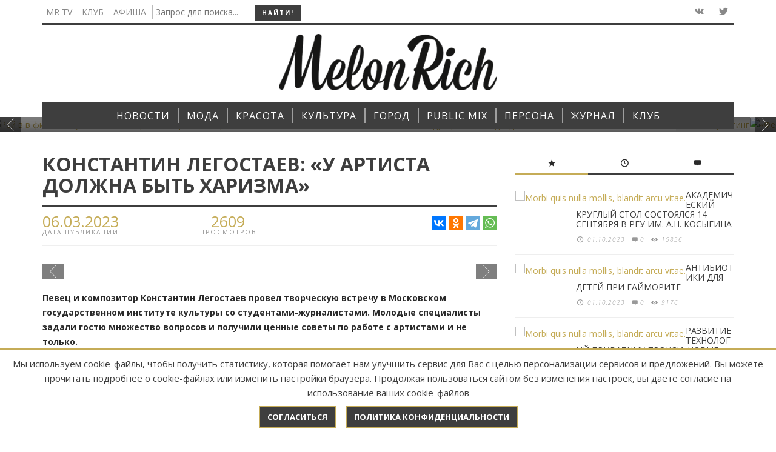

--- FILE ---
content_type: text/html; charset=UTF-8
request_url: https://melonrich.ru/novosti/kalendar/konstantin-legostaev-u-artista-dolzhna-byt-harizma.html
body_size: 122015
content:
<!DOCTYPE html>
<!--[if lt IE 9]>         <html class="no-js lt-ie9 lt-ie10"  itemscope  lang="en-US"> <![endif]-->
<!--[if IE 9]>         <html class="no-js lt-ie10"  itemscope  lang="en-US"> <![endif]-->
<!--[if gt IE 9]><!-->
<html class="no-js" itemscope lang="en-US">
<!--<![endif]-->
<head>
<title>Константин Легостаев: «У артиста должна быть харизма» - MR Константин Легостаев: «У артиста должна быть харизма»</title>
<meta name="description" content="Певец и композитор Константин Легостаев провел творческую встречу в Московском государственном институте культуры со студентами-журналистами. Певец и композитор Константин Легостаев провел творческую встречу в Московском государственном институте культуры со студентами-журналистами. " />
<meta name="keywords"    content="Константин Легостаев: «У артиста должна быть харизма»" />
<meta name="yandex-verification" content="871439d0fc25e1fa" />
<meta name="google-site-verification" content="4a4QAEZrWwuhHemduwf1wugUthEOSC8yLlsEeU2k16I" />
<script>
                            /* You can add more configuration options to webfontloader by previously defining the WebFontConfig with your options */
                            if ( typeof WebFontConfig === "undefined" ) {
                                WebFontConfig = new Object();
                            }
                            WebFontConfig['google'] = {families: ['Oswald:300,400,700', 'Open+Sans:300,400,600,700,800,300italic,400italic,600italic,700italic,800italic']};

                            (function() {
                                var wf = document.createElement( 'script' );
                                wf.src = 'https://ajax.googleapis.com/ajax/libs/webfont/1.5.3/webfont.js';
                                wf.type = 'text/javascript';
                                wf.async = 'true';
                                var s = document.getElementsByTagName( 'script' )[0];
                                s.parentNode.insertBefore( wf, s );
                            })();
                        </script>
<base href="https://melonrich.ru/">
<link rel='stylesheet' id='minit-f1ffe0608dfd9901148dae001dd432a2-css' href='/wp-content/uploads/minit/00959bfb61a59fca4a9c9497dc7a3556.css?v=54.4' type='text/css' media='all'/>
<meta charset="UTF-8">
<meta http-equiv="X-UA-Compatible" content="IE=edge,chrome=1">
<meta name="viewport" content="width=device-width,initial-scale=1.0,user-scalable=yes">
<meta name="yandex-verification" content="935a2ca550b529ca" />

<meta property="og:title" content="Константин Легостаев: «У артиста должна быть харизма»">
<meta property="og:site_name" content="MR">
<meta property="og:url" content="https://melonrich.ru/novosti/kalendar/konstantin-legostaev-u-artista-dolzhna-byt-harizma.html">
<meta property="og:description" content="Певец и композитор Константин Легостаев провел творческую встречу в Московском государственном институте культуры со студентами-журналистами. ">
<meta property="og:image" content="https://melonrich.ru/assets/images/4449/konstantin-legostaev-u-artista-dolzhna-byt-harizma/photo_2023-03-03_19-08-10.jpg">
	
<!--[if lt IE 9]>
	<script src="//cdnjs.cloudflare.com/ajax/libs/html5shiv/3.7/html5shiv.min.js"></script>
	<script src="//cdnjs.cloudflare.com/ajax/libs/respond.js/1.4.2/respond.min.js"></script>
<![endif]-->

    
    <style type="text/css">.admin-bar .mm-page{padding-top:32px!important;}@media screen and ( max-width: 782px ) {.admin-bar .mm-page{padding-top:46px!important;}}html{margin-top:0px!important;}* html body{margin-top:0px!important;}@media screen and ( max-width: 782px ) {html{margin-top:0px!important;}* html body{margin-top:0px!important;}}a,a:hover,a:focus,.vw-page-title-box .vw-label,.vw-post-categories a,.vw-page-subtitle,.vw-breaking-news-date,.vw-date-box-date,.vw-post-style-classic .vw-post-box-title a:hover,.vw-post-likes-count.vw-post-liked .vw-icon,.vw-menu-location-bottom .main-menu-link:hover,.vw-accordion-header.ui-accordion-header-active span,.vw-404-text,#wp-calendar thead,.vw-accordion .ui-state-hover span,.vw-breadcrumb a:hover,h1 em,h2 em,h3 em,h4 em,h5 em,h6 em,.vw-post-share-big-number .vw-number{color:#c5ac57;}.vw-site-social-profile-icon:hover,.vw-breaking-news-label,.vw-author-socials a:hover,.vw-post-style-box:hover,.vw-post-box:hover .vw-post-format-icon i,.vw-gallery-direction-button:hover,.widget_tag_cloud .tagcloud a:hover,.vw-page-navigation-pagination .page-numbers:hover,.vw-page-navigation-pagination .page-numbers.current,#wp-calendar tbody td:hover,.vw-widget-category-post-count,.vwspc-section-full-page-link:hover .vw-button,.vw-tag-links a,.vw-hamburger-icon:hover,.pace .pace-progress,.vw-review-score-percentage .vw-review-item-score,.vw-review-score-points .vw-review-item-score,.vw-pricing-featured .vw-pricing-title,.vw-menu-location-top .menu-item-depth-0:after,.no-touch input[type=button]:hover,.no-touch input[type=submit]:hover,.no-touch button:hover,.no-touch .vw-button:hover,.no-touch .woocommerce a.button:hover,.no-touch .woocommerce button.button:hover,.no-touch .woocommerce input.button:hover,.no-touch .woocommerce #respond input#submit:hover,.vw-breaking-news-title,.vw-quote-icon,.vw-dropcap-circle,.vw-dropcap-box,.vw-accordion .ui-icon:before,.vw-post-categories .vw-sticky-link,.no-touch .vw-swiper-arrow-left:hover,.no-touch .vw-swiper-arrow-right:hover,.vw-post-categories>div,.vw-previous-link-page:hover,.vw-next-link-page:hover,.vw-review-summary-bar .vw-review-score-bar,.vw-review-box-summary .vw-review-total-score,.vw-author-socials .vw-icon-social,.vw-instant-search-buton:hover,.vw-scroll-to-top{background-color:#c5ac57;}.vw-about-author-section .vw-author-name,.vw-post-meta-large .vw-date-box,#wp-calendar caption,.vw-widget-feedburner-text,.vw-login-title,.widget_search label,.vw-author-socials .vw-icon-social,.vw-tabs.vw-style-top-tab .vw-tab-titles,.vw-fixed-tab .vw-fixed-tab-title:hover,.vw-fixed-tab .vw-fixed-tab-title.is-active,.vw-site-footer{border-color:#c5ac57;}.vw-tabs.vw-style-top-tab .vw-tab-title.active{background-color:#c5ac57;border-color:#c5ac57;}input[type=button],input[type=submit],button,.vw-button,.woocommerce a.button,.woocommerce button.button,.woocommerce input.button,.woocommerce #respond input#submit,.vw-header-font-family,.vw-pricing-price,.vw-quote,blockquote,.vw-copyright,.vw-mega-menu-type-links-4-cols .menu-item-depth-1>.menu-link{font-family:Open Sans;}.vw-breaking-news-link{font-family:Open Sans;}.vw-page-title-section.vw-has-background .col-sm-12{padding-top:200px;}.woocommerce .widget_price_filter .ui-slider .ui-slider-range,.woocommerce-page .widget_price_filter .ui-slider .ui-slider-range,.woocommerce .widget_layered_nav_filters ul li a:hover,.woocommerce-page .widget_layered_nav_filters ul li a:hover,.woocommerce span.onsale{background:#c5ac57;}.woocommerce div.product span.price,.woocommerce div.product p.price,.woocommerce ul.products li.product .price{color:#c5ac57;}.woocommerce div.product .woocommerce-tabs ul.tabs li.active{border-color:#c5ac57;}.woocommerce a.button:hover,.woocommerce button.button:hover,.woocommerce input.button:hover,.woocommerce #respond input#submit:hover,.woocommerce a.button.alt,.woocommerce button.button.alt,.woocommerce input.button.alt,.woocommerce #respond input#submit.alt{background:#c5ac57;border-color:#c5ac57;}#bbpress-forums .bbp-forum-title{color:#3e3e3e;}#buddypress div.item-list-tabs ul li.current a:hover,#buddypress div.item-list-tabs ul li.selected a:hover,#buddypress .comment-reply-link:hover,#buddypress a.button:hover,#buddypress button:hover,#buddypress div.generic-button a:hover,#buddypress input[type=button]:hover,#buddypress input[type=reset]:hover,#buddypress input[type=submit]:hover,#buddypress ul.button-nav li a:hover,a.bp-title-button:hover{background-color:#c5ac57;}</style>
 
<style type="text/css" title="dynamic-css" class="options-output">.vw-site-header-inner{padding-top:15px;padding-bottom:10px;}h1,h2,h3,h4,h5,h6,.vw-header-font,.vw-social-counter-count,.vw-page-navigation-pagination .page-numbers,#wp-calendar caption,.vw-accordion-header-text,.vw-tab-title,.vw-post-categories,.vw-review-item-title,.vw-previous-link-page,.vw-next-link-page,#bbpress-forums .bbp-topic-title .bbp-topic-permalink,#bbpress-forums .bbp-forum-info .bbp-forum-title,#bbpress-forums #bbp-user-wrapper h2.entry-title,.widget.widget_display_topics li .bbp-forum-title,.widget.widget_display_replies li .bbp-forum-title{font-family:Open Sans;text-transform:uppercase;letter-spacing:0px;font-weight:normal;font-style:400;color:#3e3e3e;opacity:1;visibility:visible;-webkit-transition:opacity 0.24s ease-in-out;-moz-transition:opacity 0.24s ease-in-out;transition:opacity 0.24s ease-in-out;}.wf-loading h1,h2,h3,h4,h5,h6,.vw-header-font,.wf-loading .vw-social-counter-count,.wf-loading .vw-page-navigation-pagination .page-numbers,.wf-loading #wp-calendar caption,.wf-loading .vw-accordion-header-text,.wf-loading .vw-tab-title,.wf-loading .vw-post-categories,.wf-loading .vw-review-item-title,.wf-loading .vw-previous-link-page,.vw-next-link-page,.wf-loading #bbpress-forums .bbp-topic-title .bbp-topic-permalink,#bbpress-forums .bbp-forum-info .bbp-forum-title,.wf-loading #bbpress-forums #bbp-user-wrapper h2.entry-title,.wf-loading .widget.widget_display_topics li .bbp-forum-title,.widget.widget_display_replies li .bbp-forum-title,{opacity:0;}.ie.wf-loading h1,h2,h3,h4,h5,h6,.vw-header-font,.ie.wf-loading .vw-social-counter-count,.ie.wf-loading .vw-page-navigation-pagination .page-numbers,.ie.wf-loading #wp-calendar caption,.ie.wf-loading .vw-accordion-header-text,.ie.wf-loading .vw-tab-title,.ie.wf-loading .vw-post-categories,.ie.wf-loading .vw-review-item-title,.ie.wf-loading .vw-previous-link-page,.vw-next-link-page,.ie.wf-loading #bbpress-forums .bbp-topic-title .bbp-topic-permalink,#bbpress-forums .bbp-forum-info .bbp-forum-title,.ie.wf-loading #bbpress-forums #bbp-user-wrapper h2.entry-title,.ie.wf-loading .widget.widget_display_topics li .bbp-forum-title,.widget.widget_display_replies li .bbp-forum-title,{visibility:hidden;}.vw-menu-location-main .main-menu-link{font-family:Open Sans;text-transform:uppercase;letter-spacing:1px;font-weight:normal;font-style:400;font-size:16px;opacity:1;visibility:visible;-webkit-transition:opacity 0.24s ease-in-out;-moz-transition:opacity 0.24s ease-in-out;transition:opacity 0.24s ease-in-out;}.wf-loading .vw-menu-location-main .main-menu-link,{opacity:0;}.ie.wf-loading .vw-menu-location-main .main-menu-link,{visibility:hidden;}body,cite{font-family:"Open Sans";font-weight:normal;font-style:400;color:#2a2a2a;font-size:14px;opacity:1;visibility:visible;-webkit-transition:opacity 0.24s ease-in-out;-moz-transition:opacity 0.24s ease-in-out;transition:opacity 0.24s ease-in-out;}.wf-loading body,.wf-loading cite,{opacity:0;}.ie.wf-loading body,.ie.wf-loading cite,{visibility:hidden;}.vw-logo-link{margin-top:0px;margin-right:0;margin-bottom:10px;margin-left:0;}.vw-site-header,.vw-site-header-background{background-color:#ffffff;}.vw-site-wrapper,.vw-page-navigation-pagination{background-color:#ffffff;}.vw-top-bar{background:#ffffff;}.vw-menu-location-top .sub-menu,.vw-menu-location-top .main-menu-item:hover .main-menu-link{background:#ffffff;}.vw-menu-location-top .sub-menu-link{color:#111111;}.vw-menu-location-top .sub-menu-link:hover{color:#888888;}.vw-menu-location-top .sub-menu-link:hover{background:#f5f5f5;}.vw-menu-main-inner{background:#3e3e3e;}.vw-menu-location-main .main-menu-link{color:#ffffff;}.vw-menu-location-main .main-menu-link:hover{color:#ffffff;}.vw-menu-location-main .main-menu-item:hover .main-menu-link{background:#c5ac57;}.vw-menu-location-main .sub-menu{background:#ffffff;}.vw-menu-location-main .sub-menu-link{color:#111111;}.vw-menu-location-main .sub-menu-link:hover{color:#888888;}.vw-menu-location-main .sub-menu-link:hover{background:#f5f5f5;}.vw-site-footer{background-color:#222222;}.vw-site-footer-sidebars h1,.vw-site-footer-sidebars h2,.vw-site-footer-sidebars h3,.vw-site-footer-sidebars h4,.vw-site-footer-sidebars h5,.vw-site-footer-sidebars h6,.vw-site-footer-sidebars .widget-title,.vw-site-footer-sidebars .vw-widget-category-title,.vw-site-footer-sidebars .vw-social-counter-count{color:#ffffff;}.vw-site-footer-sidebars{color:#dcdcdc;}.vw-bottom-bar{background:#111111;}.vw-bottom-bar{color:#b4b4b4;}</style>   
    
<script type='text/javascript'>
/* <![CDATA[ */
var wc_add_to_cart_params = {"ajax_url":"\/assets\/index.html","i18n_view_cart":"View Cart","cart_url":"http:\/\/envirra.com\/themes\/espresso\/?page_id=9","is_cart":"","cart_redirect_after_add":"no"};
var woocommerce_params = {"ajax_url":"\/themes\/espresso\/wp-admin\/admin-ajax.php"};
var wc_cart_fragments_params = {"ajax_url":"\/assets\/index.html","fragment_name":"wc_fragments"};
var instant_search = {"blog_url":"","ajax_url":"","placeholder":"Поиск"};
var vw_post_shares = {"ajaxurl":"http:\/\/envirra.com\/themes\/espresso\/wp-admin\/admin-ajax.php","is_caching_enabled":"1"};
    var vw_main_js = {"theme_path":"http:\/\/envirra.com\/themes\/espresso\/wp-content\/themes\/espresso","ajaxurl":"\/assets\/index.html","slider_slide_duration":"4000","slider_transition_speed":"500","VW_CONST_BACKSTRETCH_OPT_FADE":"600","VW_CONST_BACKSTRETCH_OPT_CENTEREDY":"true","VW_CONST_BACKSTRETCH_OPT_CENTEREDX":"true","VW_CONST_BACKSTRETCH_OPT_DURATION":"5000"};
/* ]]> */
</script> 
<script type='text/javascript' src='/js/_main.js'></script>    
	<link rel="stylesheet" type="text/css" href="/assets/snippets/jot/css/jot.css" />
</head>
<body id="site-top" class="home page page-template page-template-page_simple_composer page-template-page_simple_composer-php vw-site-enable-sticky-menu vw-blog-enable-masonry-layout vw-enable-kenburns vw-site-layout-full-width">
    <div class="vw-site-wrapper">
        <div class="vw-top-bar">
            <div class="container">
                <div class="row">
                    <div class="col-sm-12">
                        <div class="vw-top-bar-inner">
                            <div class="vw-top-bar-left">
                                <nav class="vw-menu-top-wrapper">
									
									
									
									

    
    
    
	
    
									
									
									
									
<form id="ajaxSearch_form" action="search.html" method="post" _lpchecked="1">	
<input type="hidden" name="advsearch" value="oneword">
                                    <ul id="menu-sample-top-bottom-menu" class="vw-menu vw-menu-location-top vw-menu-type-text clearfix">
                                        <li class="main-menu-item  menu-item-even menu-item-depth-0 menu-item menu-item-type-taxonomy menu-item-object-category"><a href="tv-mr/" class="menu-link main-menu-link"><span>MR TV</span></a></li>

                                        <li class="main-menu-item  menu-item-even menu-item-depth-0 menu-item menu-item-type-taxonomy menu-item-object-category"><a href="proektyi/" class="menu-link main-menu-link"><span>Клуб</span></a></li>
                                        <li class="main-menu-item  menu-item-even menu-item-depth-0 menu-item menu-item-type-taxonomy menu-item-object-category"><a href="poster/" class="menu-link main-menu-link"><span>Афиша</span></a></li>
										<li class="main-menu-item  menu-item-even menu-item-depth-0 menu-item menu-item-type-taxonomy menu-item-object-category"><input id="ajaxSearch_input" class="cleardefault" type="text" name="search" placeholder="Запрос для поиска..."></li>
										<li class="main-menu-item  menu-item-even menu-item-depth-0 menu-item menu-item-type-taxonomy menu-item-object-category"><input id="ajaxSearch_submit" type="submit" name="sub" value="Найти!"></li>
                                    </ul>
</form>	
	
                                </nav>
                            </div>
                            <div class="vw-top-bar-right"> 
                                <span class="vw-site-social-profile">
                                <!--<a class="vw-site-social-profile-icon vw-site-social-facebook" target="__blank" href="https://www.facebook.com/ZurnalMelonRich" title="Facebook"><i class="vw-icon icon-social-facebook"></i></a>-->
                                <a class="vw-site-social-profile-icon vw-site-social-vk" target="__blank" href="http://vk.com/melonrich" title="Vkontakte"><i class="vw-icon icon-social-vk"></i></a>
                                <a class="vw-site-social-profile-icon vw-site-social-twitter" target="__blank" href="https://twitter.com/Melon_Rich" title="Twitter"><i class="vw-icon icon-social-twitter"></i></a>
                                <!--<a class="vw-site-social-profile-icon vw-site-social-instagram" target="__blank" href="https://www.instagram.com/melon_rich/" title="Instagram"><i class="vw-icon icon-social-instagram"></i></a>-->
                                
                                </span>
                                <!--<a class="vw-instant-search-buton main-menu-link"><i class="vw-icon icon-entypo-search"></i></a>--> 
                            </div>
                        </div>
                    </div>
                </div>
            </div>
        </div>
     
        <header class="vw-site-header vw-site-header-style-centered-logo" itemscope itemtype="http://schema.org/WPHeader">
            <div class="container">
                <div class="row">
                    <div class="col-sm-12">
                        <div class="vw-site-header-inner">
                            <div class="vw-logo-wrapper" itemscope itemtype="http://schema.org/Organization"> <a class="vw-logo-link" href="" itemprop="url"> <img class="vw-logo-2x" src="/img/logo/logo.png" width="360" alt="Melon" itemprop="logo"> <img class="vw-logo" src="/img/logo/logo.png" width="360" alt="Melon" itemprop="logo"> </a> 
                            </div>
                            <div class="vw-mobile-nav-button-wrapper"> 
                                <span class="vw-mobile-nav-button"> <span class="vw-hamburger-icon"><span></span></span> </span> 
                            </div>
                        </div>
                    </div>
                </div>
            </div>    
      
            <nav id="vw-menu-main" class="vw-menu-main-wrapper" itemscope itemtype="http://schema.org/SiteNavigationElement">
                <div class="container">
                    <div class="row">
                        <div class="col-sm-12">
                            <div class="vw-menu-main-inner">
                                <ul id="menu-sample-main-menu" class="vw-menu vw-menu-location-main vw-menu-type-mega-post"><li class="main-menu-item menu-item-depth-0 menu-item page_item current-menu-parent menu-item-has-children"><a href="/novosti/" class="menu-link main-menu-link" itemprop="url"><span>НОВОСТИ</span></a><div class="sub-menu-wrapper">
    <ul class="sub-menu menu-odd  menu-depth-1"><li class="sub-menu-item menu-item-depth-1 menu-item page_item"><a href="/novosti/culture/" class="menu-link sub-menu-link" itemprop="url"><span>Культура</span></a></li>
<li class="sub-menu-item menu-item-depth-1 menu-item page_item"><a href="/novosti/moda/" class="menu-link sub-menu-link" itemprop="url"><span>Мода</span></a></li>
<li class="sub-menu-item menu-item-depth-1 menu-item page_item"><a href="/novosti/beauty/" class="menu-link sub-menu-link" itemprop="url"><span>Красота</span></a></li>
<li class="sub-menu-item menu-item-depth-1 menu-item page_item"><a href="/novosti/travel/" class="menu-link sub-menu-link" itemprop="url"><span>Путешествия</span></a></li>
<li class="sub-menu-item menu-item-depth-1 menu-item page_item"><a href="/novosti/kitchen/" class="menu-link sub-menu-link" itemprop="url"><span>Кухня</span></a></li>
<li class="sub-menu-item menu-item-depth-1 menu-item page_item"><a href="/novosti/zdorove/" class="menu-link sub-menu-link" itemprop="url"><span>Здоровье</span></a></li>
<li class="sub-menu-item menu-item-depth-1 menu-item page_item"><a href="/novosti/science/" class="menu-link sub-menu-link" itemprop="url"><span>Наука</span></a></li>
<li class="sub-menu-item menu-item-depth-1 menu-item page_item"><a href="/novosti/kalendar/" class="menu-link sub-menu-link" itemprop="url"><span>Календарь </span></a></li>
<li class="sub-menu-item menu-item-depth-1 menu-item page_item"><a href="/novosti/texnologii/" class="menu-link sub-menu-link" itemprop="url"><span>Технологии</span></a></li>
</ul>
</div></li>
<li class="main-menu-item menu-item-depth-0 menu-item page_item current-menu-parent menu-item-has-children"><a href="/moda/" class="menu-link main-menu-link" itemprop="url"><span>МОДА</span></a><div class="sub-menu-wrapper">
    <ul class="sub-menu menu-odd  menu-depth-1"><li class="sub-menu-item menu-item-depth-1 menu-item page_item"><a href="/moda/defile/" class="menu-link sub-menu-link" itemprop="url"><span>Подиум</span></a></li>
<li class="sub-menu-item menu-item-depth-1 menu-item page_item"><a href="/moda/russkij-stil/" class="menu-link sub-menu-link" itemprop="url"><span>Стиль</span></a></li>
<li class="sub-menu-item menu-item-depth-1 menu-item page_item"><a href="/moda/dizajneryi/" class="menu-link sub-menu-link" itemprop="url"><span>Дизайнеры</span></a></li>
<li class="sub-menu-item menu-item-depth-1 menu-item page_item"><a href="/moda/ukrasheniya/" class="menu-link sub-menu-link" itemprop="url"><span>Украшения</span></a></li>
<li class="sub-menu-item menu-item-depth-1 menu-item page_item"><a href="/moda/istoriya-modyi/" class="menu-link sub-menu-link" itemprop="url"><span>История моды</span></a></li>
<li class="sub-menu-item menu-item-depth-1 menu-item page_item"><a href="/moda/masterskaya/" class="menu-link sub-menu-link" itemprop="url"><span>Мастерская</span></a></li>
</ul>
</div></li>
<li class="main-menu-item menu-item-depth-0 menu-item page_item current-menu-parent menu-item-has-children"><a href="/krasota/" class="menu-link main-menu-link" itemprop="url"><span>КРАСОТА</span></a><div class="sub-menu-wrapper">
    <ul class="sub-menu menu-odd  menu-depth-1"><li class="sub-menu-item menu-item-depth-1 menu-item page_item"><a href="/krasota/krasota/" class="menu-link sub-menu-link" itemprop="url"><span>Beauty-блог</span></a></li>
<li class="sub-menu-item menu-item-depth-1 menu-item page_item"><a href="/krasota/uxod/" class="menu-link sub-menu-link" itemprop="url"><span>Лицо</span></a></li>
<li class="sub-menu-item menu-item-depth-1 menu-item page_item"><a href="/krasota/zdorove/" class="menu-link sub-menu-link" itemprop="url"><span>Здоровье</span></a></li>
<li class="sub-menu-item menu-item-depth-1 menu-item page_item"><a href="/krasota/health/" class="menu-link sub-menu-link" itemprop="url"><span>Тело</span></a></li>
<li class="sub-menu-item menu-item-depth-1 menu-item page_item"><a href="/krasota/fotoproekty/" class="menu-link sub-menu-link" itemprop="url"><span>Фотопроекты</span></a></li>
</ul>
</div></li>
<li class="main-menu-item menu-item-depth-0 menu-item page_item current-menu-parent menu-item-has-children"><a href="/kultura/" class="menu-link main-menu-link" itemprop="url"><span>КУЛЬТУРА</span></a><div class="sub-menu-wrapper">
    <ul class="sub-menu menu-odd  menu-depth-1"><li class="sub-menu-item menu-item-depth-1 menu-item page_item"><a href="/kultura/kino/" class="menu-link sub-menu-link" itemprop="url"><span>Кино</span></a></li>
<li class="sub-menu-item menu-item-depth-1 menu-item page_item"><a href="/kultura/teatr/" class="menu-link sub-menu-link" itemprop="url"><span>Театр</span></a></li>
<li class="sub-menu-item menu-item-depth-1 menu-item page_item"><a href="/kultura/vyistavki/" class="menu-link sub-menu-link" itemprop="url"><span>Искусство</span></a></li>
<li class="sub-menu-item menu-item-depth-1 menu-item page_item"><a href="/kultura/muzyika/" class="menu-link sub-menu-link" itemprop="url"><span>Музыка</span></a></li>
<li class="sub-menu-item menu-item-depth-1 menu-item page_item"><a href="/kultura/knigi/" class="menu-link sub-menu-link" itemprop="url"><span>Книги </span></a></li>
</ul>
</div></li>
<li class="main-menu-item menu-item-depth-0 menu-item page_item current-menu-parent menu-item-has-children"><a href="/gorod/" class="menu-link main-menu-link" itemprop="url"><span>ГОРОД</span></a><div class="sub-menu-wrapper">
    <ul class="sub-menu menu-odd  menu-depth-1"><li class="sub-menu-item menu-item-depth-1 menu-item page_item"><a href="/gorod/svetskay-jizn/" class="menu-link sub-menu-link" itemprop="url"><span>Светская хроника</span></a></li>
<li class="sub-menu-item menu-item-depth-1 menu-item page_item"><a href="/gorod/Blagotvoritelnost/" class="menu-link sub-menu-link" itemprop="url"><span>Благо.Дарю</span></a></li>
<li class="sub-menu-item menu-item-depth-1 menu-item page_item"><a href="/gorod/melon-kids/" class="menu-link sub-menu-link" itemprop="url"><span>Melon Kids</span></a></li>
<li class="sub-menu-item menu-item-depth-1 menu-item page_item"><a href="/gorod/akademiya-miss-melon-rich/" class="menu-link sub-menu-link" itemprop="url"><span>Академия Melon Rich</span></a></li>
<li class="sub-menu-item menu-item-depth-1 menu-item page_item"><a href="/gorod/nba/" class="menu-link sub-menu-link" itemprop="url"><span>НБА</span></a></li>
</ul>
</div></li>
<li class="main-menu-item menu-item-depth-0 menu-item page_item current-menu-parent menu-item-has-children"><a href="/public-mix/" class="menu-link main-menu-link" itemprop="url"><span>PUBLIC MIX</span></a><div class="sub-menu-wrapper">
    <ul class="sub-menu menu-odd  menu-depth-1"><li class="sub-menu-item menu-item-depth-1 menu-item page_item"><a href="/public-mix/travel/" class="menu-link sub-menu-link" itemprop="url"><span>Путешествия</span></a></li>
<li class="sub-menu-item menu-item-depth-1 menu-item page_item"><a href="/public-mix/xoroshij-vkus/" class="menu-link sub-menu-link" itemprop="url"><span>Хороший вкус</span></a></li>
<li class="sub-menu-item menu-item-depth-1 menu-item page_item"><a href="/public-mix/avtoestetika/" class="menu-link sub-menu-link" itemprop="url"><span>Автоэстетика</span></a></li>
<li class="sub-menu-item menu-item-depth-1 menu-item page_item"><a href="/public-mix/Sport/" class="menu-link sub-menu-link" itemprop="url"><span>Спорт</span></a></li>
<li class="sub-menu-item menu-item-depth-1 menu-item page_item"><a href="/public-mix/nauka/" class="menu-link sub-menu-link" itemprop="url"><span>Наука</span></a></li>
<li class="main-menu-item  menu-item-even menu-item-depth-0 menu-item menu-item-type-post_type menu-item-object-page vw-mega-menu-type-classic"><a href="/public-mix/otnosheniya/" class="menu-link main-menu-link" itemprop="url"><span>ОТНОШЕНИЯ</span></a></li>
<li class="sub-menu-item menu-item-depth-1 menu-item page_item"><a href="/public-mix/tehnology/" class="menu-link sub-menu-link" itemprop="url"><span>Технологии</span></a></li>
<li class="sub-menu-item menu-item-depth-1 menu-item page_item"><a href="/public-mix/dizajn/" class="menu-link sub-menu-link" itemprop="url"><span>Дизайн</span></a></li>
<li class="sub-menu-item menu-item-depth-1 menu-item page_item"><a href="/public-mix/legenda/" class="menu-link sub-menu-link" itemprop="url"><span>Легенда</span></a></li>
<li class="sub-menu-item menu-item-depth-1 menu-item page_item"><a href="/public-mix/pravo/" class="menu-link sub-menu-link" itemprop="url"><span>Право</span></a></li>
<li class="sub-menu-item menu-item-depth-1 menu-item page_item"><a href="/public-mix/business/" class="menu-link sub-menu-link" itemprop="url"><span>Бизнес</span></a></li>
</ul>
</div></li>
<li class="main-menu-item  menu-item-even menu-item-depth-0 menu-item menu-item-type-post_type menu-item-object-page vw-mega-menu-type-classic"><a href="/persona/" class="menu-link main-menu-link" itemprop="url"><span>ПЕРСОНА</span></a></li>
<li class="main-menu-item menu-item-depth-0 menu-item page_item current-menu-parent menu-item-has-children"><a href="/zhurnal/" class="menu-link main-menu-link" itemprop="url"><span>ЖУРНАЛ</span></a><div class="sub-menu-wrapper">
    <ul class="sub-menu menu-odd  menu-depth-1"><li class="sub-menu-item menu-item-depth-1 menu-item page_item"><a href="/zhurnal/arxiv/n37-2025.html" class="menu-link sub-menu-link" itemprop="url"><span>Свежий номер</span></a></li>
<li class="sub-menu-item menu-item-depth-1 menu-item page_item"><a href="/zhurnal/arxiv/" class="menu-link sub-menu-link" itemprop="url"><span>Архив</span></a></li>
</ul>
</div></li>
<li class="main-menu-item menu-item-depth-0 menu-item page_item current-menu-parent menu-item-has-children"><a href="/proektyi/" class="menu-link main-menu-link" itemprop="url"><span>КЛУБ</span></a><div class="sub-menu-wrapper">
    <ul class="sub-menu menu-odd  menu-depth-1"><li class="sub-menu-item menu-item-depth-1 menu-item page_item"><a href="/proektyi/event/" class="menu-link sub-menu-link" itemprop="url"><span>Афиша событий</span></a></li>
<li class="sub-menu-item menu-item-depth-1 menu-item page_item"><a href="/proektyi/specproekty/" class="menu-link sub-menu-link" itemprop="url"><span>Спецпроекты</span></a></li>
<li class="sub-menu-item menu-item-depth-1 menu-item page_item"><a href="/proektyi/join.html" class="menu-link sub-menu-link" itemprop="url"><span>Вступить в клуб</span></a></li>
</ul>
</div></li>
</ul>
                            </div>
                        </div>
                    </div>
                </div>
            </nav>
      
            <nav class="vw-menu-mobile-wrapper">
                                <ul id="menu-sample-main-menu-1" class="vw-menu-location-mobile"><li class="main-menu-item menu-item-even menu-item-depth-0 menu-item menu-item-type-post_type menu-item-object-page current-menu-item page_item current_page_item current-menu-ancestor current-menu-parent current_page_parent current_page_ancestor menu-item-has-children"><a href="/novosti/" class="menu-link main-menu-link"><span>НОВОСТИ</span></a><ul class="sub-menu menu-odd menu-depth-1"><li class="sub-menu-item menu-item-odd menu-item-depth-1 menu-item menu-item-type-post_type menu-item-object-page current-menu-item page_item current_page_item"><a href="/novosti/culture/" class="menu-link sub-menu-link"><span>Культура</span></a></li>
<li class="sub-menu-item menu-item-odd menu-item-depth-1 menu-item menu-item-type-post_type menu-item-object-page current-menu-item page_item current_page_item"><a href="/novosti/moda/" class="menu-link sub-menu-link"><span>Мода</span></a></li>
<li class="sub-menu-item menu-item-odd menu-item-depth-1 menu-item menu-item-type-post_type menu-item-object-page current-menu-item page_item current_page_item"><a href="/novosti/beauty/" class="menu-link sub-menu-link"><span>Красота</span></a></li>
<li class="sub-menu-item menu-item-odd menu-item-depth-1 menu-item menu-item-type-post_type menu-item-object-page current-menu-item page_item current_page_item"><a href="/novosti/travel/" class="menu-link sub-menu-link"><span>Путешествия</span></a></li>
<li class="sub-menu-item menu-item-odd menu-item-depth-1 menu-item menu-item-type-post_type menu-item-object-page current-menu-item page_item current_page_item"><a href="/novosti/kitchen/" class="menu-link sub-menu-link"><span>Кухня</span></a></li>
<li class="sub-menu-item menu-item-odd menu-item-depth-1 menu-item menu-item-type-post_type menu-item-object-page current-menu-item page_item current_page_item"><a href="/novosti/zdorove/" class="menu-link sub-menu-link"><span>Здоровье</span></a></li>
<li class="sub-menu-item menu-item-odd menu-item-depth-1 menu-item menu-item-type-post_type menu-item-object-page current-menu-item page_item current_page_item"><a href="/novosti/science/" class="menu-link sub-menu-link"><span>Наука</span></a></li>
<li class="sub-menu-item menu-item-odd menu-item-depth-1 menu-item menu-item-type-post_type menu-item-object-page current-menu-item page_item current_page_item"><a href="/novosti/kalendar/" class="menu-link sub-menu-link"><span>Календарь </span></a></li>
<li class="sub-menu-item menu-item-odd menu-item-depth-1 menu-item menu-item-type-post_type menu-item-object-page current-menu-item page_item current_page_item"><a href="/novosti/texnologii/" class="menu-link sub-menu-link"><span>Технологии</span></a></li>
</ul></li>
<li class="main-menu-item menu-item-even menu-item-depth-0 menu-item menu-item-type-post_type menu-item-object-page current-menu-item page_item current_page_item current-menu-ancestor current-menu-parent current_page_parent current_page_ancestor menu-item-has-children"><a href="/moda/" class="menu-link main-menu-link"><span>МОДА</span></a><ul class="sub-menu menu-odd menu-depth-1"><li class="sub-menu-item menu-item-odd menu-item-depth-1 menu-item menu-item-type-post_type menu-item-object-page current-menu-item page_item current_page_item"><a href="/moda/defile/" class="menu-link sub-menu-link"><span>Подиум</span></a></li>
<li class="sub-menu-item menu-item-odd menu-item-depth-1 menu-item menu-item-type-post_type menu-item-object-page current-menu-item page_item current_page_item"><a href="/moda/russkij-stil/" class="menu-link sub-menu-link"><span>Стиль</span></a></li>
<li class="sub-menu-item menu-item-odd menu-item-depth-1 menu-item menu-item-type-post_type menu-item-object-page current-menu-item page_item current_page_item"><a href="/moda/dizajneryi/" class="menu-link sub-menu-link"><span>Дизайнеры</span></a></li>
<li class="sub-menu-item menu-item-odd menu-item-depth-1 menu-item menu-item-type-post_type menu-item-object-page current-menu-item page_item current_page_item"><a href="/moda/ukrasheniya/" class="menu-link sub-menu-link"><span>Украшения</span></a></li>
<li class="sub-menu-item menu-item-odd menu-item-depth-1 menu-item menu-item-type-post_type menu-item-object-page current-menu-item page_item current_page_item"><a href="/moda/istoriya-modyi/" class="menu-link sub-menu-link"><span>История моды</span></a></li>
<li class="sub-menu-item menu-item-odd menu-item-depth-1 menu-item menu-item-type-post_type menu-item-object-page current-menu-item page_item current_page_item"><a href="/moda/masterskaya/" class="menu-link sub-menu-link"><span>Мастерская</span></a></li>
</ul></li>
<li class="main-menu-item menu-item-even menu-item-depth-0 menu-item menu-item-type-post_type menu-item-object-page current-menu-item page_item current_page_item current-menu-ancestor current-menu-parent current_page_parent current_page_ancestor menu-item-has-children"><a href="/krasota/" class="menu-link main-menu-link"><span>КРАСОТА</span></a><ul class="sub-menu menu-odd menu-depth-1"><li class="sub-menu-item menu-item-odd menu-item-depth-1 menu-item menu-item-type-post_type menu-item-object-page current-menu-item page_item current_page_item"><a href="/krasota/krasota/" class="menu-link sub-menu-link"><span>Beauty-блог</span></a></li>
<li class="sub-menu-item menu-item-odd menu-item-depth-1 menu-item menu-item-type-post_type menu-item-object-page current-menu-item page_item current_page_item"><a href="/krasota/uxod/" class="menu-link sub-menu-link"><span>Лицо</span></a></li>
<li class="sub-menu-item menu-item-odd menu-item-depth-1 menu-item menu-item-type-post_type menu-item-object-page current-menu-item page_item current_page_item"><a href="/krasota/zdorove/" class="menu-link sub-menu-link"><span>Здоровье</span></a></li>
<li class="sub-menu-item menu-item-odd menu-item-depth-1 menu-item menu-item-type-post_type menu-item-object-page current-menu-item page_item current_page_item"><a href="/krasota/health/" class="menu-link sub-menu-link"><span>Тело</span></a></li>
<li class="sub-menu-item menu-item-odd menu-item-depth-1 menu-item menu-item-type-post_type menu-item-object-page current-menu-item page_item current_page_item"><a href="/krasota/fotoproekty/" class="menu-link sub-menu-link"><span>Фотопроекты</span></a></li>
</ul></li>
<li class="main-menu-item menu-item-even menu-item-depth-0 menu-item menu-item-type-post_type menu-item-object-page current-menu-item page_item current_page_item current-menu-ancestor current-menu-parent current_page_parent current_page_ancestor menu-item-has-children"><a href="/kultura/" class="menu-link main-menu-link"><span>КУЛЬТУРА</span></a><ul class="sub-menu menu-odd menu-depth-1"><li class="sub-menu-item menu-item-odd menu-item-depth-1 menu-item menu-item-type-post_type menu-item-object-page current-menu-item page_item current_page_item"><a href="/kultura/kino/" class="menu-link sub-menu-link"><span>Кино</span></a></li>
<li class="sub-menu-item menu-item-odd menu-item-depth-1 menu-item menu-item-type-post_type menu-item-object-page current-menu-item page_item current_page_item"><a href="/kultura/teatr/" class="menu-link sub-menu-link"><span>Театр</span></a></li>
<li class="sub-menu-item menu-item-odd menu-item-depth-1 menu-item menu-item-type-post_type menu-item-object-page current-menu-item page_item current_page_item"><a href="/kultura/vyistavki/" class="menu-link sub-menu-link"><span>Искусство</span></a></li>
<li class="sub-menu-item menu-item-odd menu-item-depth-1 menu-item menu-item-type-post_type menu-item-object-page current-menu-item page_item current_page_item"><a href="/kultura/muzyika/" class="menu-link sub-menu-link"><span>Музыка</span></a></li>
<li class="sub-menu-item menu-item-odd menu-item-depth-1 menu-item menu-item-type-post_type menu-item-object-page current-menu-item page_item current_page_item"><a href="/kultura/knigi/" class="menu-link sub-menu-link"><span>Книги </span></a></li>
</ul></li>
<li class="main-menu-item menu-item-even menu-item-depth-0 menu-item menu-item-type-post_type menu-item-object-page current-menu-item page_item current_page_item current-menu-ancestor current-menu-parent current_page_parent current_page_ancestor menu-item-has-children"><a href="/gorod/" class="menu-link main-menu-link"><span>ГОРОД</span></a><ul class="sub-menu menu-odd menu-depth-1"><li class="sub-menu-item menu-item-odd menu-item-depth-1 menu-item menu-item-type-post_type menu-item-object-page current-menu-item page_item current_page_item"><a href="/gorod/svetskay-jizn/" class="menu-link sub-menu-link"><span>Светская хроника</span></a></li>
<li class="sub-menu-item menu-item-odd menu-item-depth-1 menu-item menu-item-type-post_type menu-item-object-page current-menu-item page_item current_page_item"><a href="/gorod/Blagotvoritelnost/" class="menu-link sub-menu-link"><span>Благо.Дарю</span></a></li>
<li class="sub-menu-item menu-item-odd menu-item-depth-1 menu-item menu-item-type-post_type menu-item-object-page current-menu-item page_item current_page_item"><a href="/gorod/melon-kids/" class="menu-link sub-menu-link"><span>Melon Kids</span></a></li>
<li class="sub-menu-item menu-item-odd menu-item-depth-1 menu-item menu-item-type-post_type menu-item-object-page current-menu-item page_item current_page_item"><a href="/gorod/akademiya-miss-melon-rich/" class="menu-link sub-menu-link"><span>Академия Melon Rich</span></a></li>
<li class="sub-menu-item menu-item-odd menu-item-depth-1 menu-item menu-item-type-post_type menu-item-object-page current-menu-item page_item current_page_item"><a href="/gorod/nba/" class="menu-link sub-menu-link"><span>НБА</span></a></li>
</ul></li>
<li class="main-menu-item menu-item-even menu-item-depth-0 menu-item menu-item-type-post_type menu-item-object-page current-menu-item page_item current_page_item current-menu-ancestor current-menu-parent current_page_parent current_page_ancestor menu-item-has-children"><a href="/public-mix/" class="menu-link main-menu-link"><span>PUBLIC MIX</span></a><ul class="sub-menu menu-odd menu-depth-1"><li class="sub-menu-item menu-item-odd menu-item-depth-1 menu-item menu-item-type-post_type menu-item-object-page current-menu-item page_item current_page_item"><a href="/public-mix/travel/" class="menu-link sub-menu-link"><span>Путешествия</span></a></li>
<li class="sub-menu-item menu-item-odd menu-item-depth-1 menu-item menu-item-type-post_type menu-item-object-page current-menu-item page_item current_page_item"><a href="/public-mix/xoroshij-vkus/" class="menu-link sub-menu-link"><span>Хороший вкус</span></a></li>
<li class="sub-menu-item menu-item-odd menu-item-depth-1 menu-item menu-item-type-post_type menu-item-object-page current-menu-item page_item current_page_item"><a href="/public-mix/avtoestetika/" class="menu-link sub-menu-link"><span>Автоэстетика</span></a></li>
<li class="sub-menu-item menu-item-odd menu-item-depth-1 menu-item menu-item-type-post_type menu-item-object-page current-menu-item page_item current_page_item"><a href="/public-mix/Sport/" class="menu-link sub-menu-link"><span>Спорт</span></a></li>
<li class="sub-menu-item menu-item-odd menu-item-depth-1 menu-item menu-item-type-post_type menu-item-object-page current-menu-item page_item current_page_item"><a href="/public-mix/nauka/" class="menu-link sub-menu-link"><span>Наука</span></a></li>
<li class="sub-menu-item menu-item-odd menu-item-depth-1 menu-item menu-item-type-post_type menu-item-object-page current-menu-item page_item current_page_item"><a href="/public-mix/otnosheniya/" class="menu-link sub-menu-link"><span>ОТНОШЕНИЯ</span></a></li>
<li class="sub-menu-item menu-item-odd menu-item-depth-1 menu-item menu-item-type-post_type menu-item-object-page current-menu-item page_item current_page_item"><a href="/public-mix/tehnology/" class="menu-link sub-menu-link"><span>Технологии</span></a></li>
<li class="sub-menu-item menu-item-odd menu-item-depth-1 menu-item menu-item-type-post_type menu-item-object-page current-menu-item page_item current_page_item"><a href="/public-mix/dizajn/" class="menu-link sub-menu-link"><span>Дизайн</span></a></li>
<li class="sub-menu-item menu-item-odd menu-item-depth-1 menu-item menu-item-type-post_type menu-item-object-page current-menu-item page_item current_page_item"><a href="/public-mix/legenda/" class="menu-link sub-menu-link"><span>Легенда</span></a></li>
<li class="sub-menu-item menu-item-odd menu-item-depth-1 menu-item menu-item-type-post_type menu-item-object-page current-menu-item page_item current_page_item"><a href="/public-mix/pravo/" class="menu-link sub-menu-link"><span>Право</span></a></li>
<li class="sub-menu-item menu-item-odd menu-item-depth-1 menu-item menu-item-type-post_type menu-item-object-page current-menu-item page_item current_page_item"><a href="/public-mix/business/" class="menu-link sub-menu-link"><span>Бизнес</span></a></li>
</ul></li>
<li class="sub-menu-item menu-item-odd menu-item-depth-1 menu-item menu-item-type-post_type menu-item-object-page current-menu-item page_item current_page_item"><a href="/persona/" class="menu-link sub-menu-link"><span>ПЕРСОНА</span></a></li>
<li class="main-menu-item menu-item-even menu-item-depth-0 menu-item menu-item-type-post_type menu-item-object-page current-menu-item page_item current_page_item current-menu-ancestor current-menu-parent current_page_parent current_page_ancestor menu-item-has-children"><a href="/zhurnal/" class="menu-link main-menu-link"><span>ЖУРНАЛ</span></a><ul class="sub-menu menu-odd menu-depth-1"><li class="sub-menu-item menu-item-odd menu-item-depth-1 menu-item menu-item-type-post_type menu-item-object-page current-menu-item page_item current_page_item"><a href="/zhurnal/arxiv/n37-2025.html" class="menu-link sub-menu-link"><span>Свежий номер</span></a></li>
<li class="sub-menu-item menu-item-odd menu-item-depth-1 menu-item menu-item-type-post_type menu-item-object-page current-menu-item page_item current_page_item"><a href="/zhurnal/arxiv/" class="menu-link sub-menu-link"><span>Архив</span></a></li>
</ul></li>
<li class="main-menu-item menu-item-even menu-item-depth-0 menu-item menu-item-type-post_type menu-item-object-page current-menu-item page_item current_page_item current-menu-ancestor current-menu-parent current_page_parent current_page_ancestor menu-item-has-children"><a href="/proektyi/" class="menu-link main-menu-link"><span>КЛУБ</span></a><ul class="sub-menu menu-odd menu-depth-1"><li class="sub-menu-item menu-item-odd menu-item-depth-1 menu-item menu-item-type-post_type menu-item-object-page current-menu-item page_item current_page_item"><a href="/proektyi/event/" class="menu-link sub-menu-link"><span>Афиша событий</span></a></li>
<li class="sub-menu-item menu-item-odd menu-item-depth-1 menu-item menu-item-type-post_type menu-item-object-page current-menu-item page_item current_page_item"><a href="/proektyi/specproekty/" class="menu-link sub-menu-link"><span>Спецпроекты</span></a></li>
<li class="sub-menu-item menu-item-odd menu-item-depth-1 menu-item menu-item-type-post_type menu-item-object-page current-menu-item page_item current_page_item"><a href="/proektyi/join.html" class="menu-link sub-menu-link"><span>Вступить в клуб</span></a></li>
</ul></li>
</ul>                
                
            </nav>
        </header>
    
    
<div class="vw-breaking-news-bar">
	<div class="clearfix"></div>
	<div class="vw-breaking-news">
		<div class="vw-post-loop vw-post-loop-slider vw-post-loop-slider-large-carousel">
			<div class="swiper-container">
				<div class="swiper-wrapper">
                    
                    						<div class="swiper-slide">
						<div class="vw-post-box vw-post-style-slide vw-post-style-slide-large-carousel vw-post-format-standard" itemscope itemtype="http://schema.org/Article">
							<a class="vw-post-box-thumbnail" href="https://melonrich.ru/novosti/kalendar/rejv-v-fitnes-klube-v-moskve-proshla-pervaya-vecherinka-ddx-fitness-rave.html" rel="bookmark">
								<img width="360" height="240" src="assets/cache/images/assets2/images/4964/rejv-v-fitnes-klube-v-moskve-proshla-pervaya-vecherinka-ddx-fitness-rave/dsc_1595-360x240-dcb.jpeg" class="attachment-vw_one_third_thumbnail wp-post-image" alt="Рей в в фитнес-клубе: в Москве прошла первая вечеринка DDX Fitness Rave" itemprop="image"/> 
                            </a>
							<div class="vw-post-box-inner">
								<div class="vw-post-box-inner-2">
									<h3 class="vw-post-box-title" itemprop="headline"><a href="https://melonrich.ru/novosti/kalendar/rejv-v-fitnes-klube-v-moskve-proshla-pervaya-vecherinka-ddx-fitness-rave.html" title="Рей в в фитнес-клубе: в Москве прошла первая вечеринка DDX Fitness Rave" rel="bookmark" itemprop="url">Рей в в фитнес-клубе: в Москве прошла первая вечеринка DDX Fitness Rave</a></h3>
								</div>
							</div>
						</div>
					</div>					<div class="swiper-slide">
						<div class="vw-post-box vw-post-style-slide vw-post-style-slide-large-carousel vw-post-format-standard" itemscope itemtype="http://schema.org/Article">
							<a class="vw-post-box-thumbnail" href="https://melonrich.ru/novosti/kalendar/sistemnoe-vliyanie-na-industriyu-cx-podvedeny-itogi-customer-force-awards-2025.html" rel="bookmark">
								<img width="360" height="240" src="assets/cache/images/assets2/images/4951/sistemnoe-vliyanie-na-industriyu-cx-podvedeny-itogi-customer-force-awards-2025/press-sluzhba-customer-force-award-360x240-56e.jpg" class="attachment-vw_one_third_thumbnail wp-post-image" alt="Системное влияние на индустрию CX: подведены итоги Customer Force Awards 2025" itemprop="image"/> 
                            </a>
							<div class="vw-post-box-inner">
								<div class="vw-post-box-inner-2">
									<h3 class="vw-post-box-title" itemprop="headline"><a href="https://melonrich.ru/novosti/kalendar/sistemnoe-vliyanie-na-industriyu-cx-podvedeny-itogi-customer-force-awards-2025.html" title="Системное влияние на индустрию CX: подведены итоги Customer Force Awards 2025" rel="bookmark" itemprop="url">Системное влияние на индустрию CX: подведены итоги Customer Force Awards 2025</a></h3>
								</div>
							</div>
						</div>
					</div>					<div class="swiper-slide">
						<div class="vw-post-box vw-post-style-slide vw-post-style-slide-large-carousel vw-post-format-standard" itemscope itemtype="http://schema.org/Article">
							<a class="vw-post-box-thumbnail" href="https://melonrich.ru/novosti/kalendar/vyshel-rejting-specialisty-k-kotorym-hochetsya-vozvrashhatsya.-kem-mozhet-gorditsya-moskva1.html" rel="bookmark">
								<img width="360" height="240" src="assets/cache/images/assets2/images/4948/vyshel-rejting-specialisty-k-kotorym-hochetsya-vozvrashhatsya.-kem-mozhet-gorditsya-moskva1/a47f1330-dc82-4afb-9b2e-e716f28e2374-360x240-36c.jpg" class="attachment-vw_one_third_thumbnail wp-post-image" alt="Вышел рейтинг "Специалисты, к которым хочется возвращаться. Кем может гордиться Москва?"" itemprop="image"/> 
                            </a>
							<div class="vw-post-box-inner">
								<div class="vw-post-box-inner-2">
									<h3 class="vw-post-box-title" itemprop="headline"><a href="https://melonrich.ru/novosti/kalendar/vyshel-rejting-specialisty-k-kotorym-hochetsya-vozvrashhatsya.-kem-mozhet-gorditsya-moskva1.html" title="Вышел рейтинг "Специалисты, к которым хочется возвращаться. Кем может гордиться Москва?"" rel="bookmark" itemprop="url">Вышел рейтинг "Специалисты, к которым хочется возвращаться. Кем может гордиться Москва?"</a></h3>
								</div>
							</div>
						</div>
					</div>					<div class="swiper-slide">
						<div class="vw-post-box vw-post-style-slide vw-post-style-slide-large-carousel vw-post-format-standard" itemscope itemtype="http://schema.org/Article">
							<a class="vw-post-box-thumbnail" href="https://melonrich.ru/novosti/kalendar/festival-zimnego-sporta-v-permi.html" rel="bookmark">
								<img width="360" height="240" src="assets/cache/images/assets2/images/4946/festival-zimnego-sporta-v-permi/photo_2025-11-26_12-17-42-360x240-d56.jpg" class="attachment-vw_one_third_thumbnail wp-post-image" alt="«Фестиваль зимнего спорта в Перми»" itemprop="image"/> 
                            </a>
							<div class="vw-post-box-inner">
								<div class="vw-post-box-inner-2">
									<h3 class="vw-post-box-title" itemprop="headline"><a href="https://melonrich.ru/novosti/kalendar/festival-zimnego-sporta-v-permi.html" title="«Фестиваль зимнего спорта в Перми»" rel="bookmark" itemprop="url">«Фестиваль зимнего спорта в Перми»</a></h3>
								</div>
							</div>
						</div>
					</div>					<div class="swiper-slide">
						<div class="vw-post-box vw-post-style-slide vw-post-style-slide-large-carousel vw-post-format-standard" itemscope itemtype="http://schema.org/Article">
							<a class="vw-post-box-thumbnail" href="https://melonrich.ru/novosti/kalendar/vystavka-rusartstil-otprazdnovala-yubilej.html" rel="bookmark">
								<img width="360" height="240" src="assets/cache/images/assets2/images/4945/vystavka-rusartstil-otprazdnovala-yubilej/art-360x240-a3a.jpg" class="attachment-vw_one_third_thumbnail wp-post-image" alt="Выставка «РусАртСтиль» отпраздновала юбилей" itemprop="image"/> 
                            </a>
							<div class="vw-post-box-inner">
								<div class="vw-post-box-inner-2">
									<h3 class="vw-post-box-title" itemprop="headline"><a href="https://melonrich.ru/novosti/kalendar/vystavka-rusartstil-otprazdnovala-yubilej.html" title="Выставка «РусАртСтиль» отпраздновала юбилей" rel="bookmark" itemprop="url">Выставка «РусАртСтиль» отпраздновала юбилей</a></h3>
								</div>
							</div>
						</div>
					</div>					<div class="swiper-slide">
						<div class="vw-post-box vw-post-style-slide vw-post-style-slide-large-carousel vw-post-format-standard" itemscope itemtype="http://schema.org/Article">
							<a class="vw-post-box-thumbnail" href="https://melonrich.ru/novosti/kalendar/moskovskij-gosudarstvennyj-institut-kultury-otmetil-95-letie-ot-istorii-k-novym-gorizontam-budushhego-vklada-v-kulturnyj-kod-strany.html" rel="bookmark">
								<img width="360" height="240" src="assets/cache/images/assets2/images/4941/moskovskij-gosudarstvennyj-institut-kultury-otmetil-95-letie-ot-istorii-k-novym-gorizontam-budushhego-vklada-v-kulturnyj-kod-strany/dsc_3642-360x240-719.jpg" class="attachment-vw_one_third_thumbnail wp-post-image" alt="Московский государственный институт культуры отметил 95-летие: от истории к новым горизонтам будущего вклада в культурный код страны " itemprop="image"/> 
                            </a>
							<div class="vw-post-box-inner">
								<div class="vw-post-box-inner-2">
									<h3 class="vw-post-box-title" itemprop="headline"><a href="https://melonrich.ru/novosti/kalendar/moskovskij-gosudarstvennyj-institut-kultury-otmetil-95-letie-ot-istorii-k-novym-gorizontam-budushhego-vklada-v-kulturnyj-kod-strany.html" title="Московский государственный институт культуры отметил 95-летие: от истории к новым горизонтам будущего вклада в культурный код страны " rel="bookmark" itemprop="url">Московский государственный институт культуры отметил 95-летие: от истории к новым горизонтам будущего вклада в культурный код страны </a></h3>
								</div>
							</div>
						</div>
					</div>					<div class="swiper-slide">
						<div class="vw-post-box vw-post-style-slide vw-post-style-slide-large-carousel vw-post-format-standard" itemscope itemtype="http://schema.org/Article">
							<a class="vw-post-box-thumbnail" href="https://melonrich.ru/novosti/kalendar/diskussii-ix-sezda-tpp-rf-sistemnye-resheniya-dlya-biznesa-promyshlennosti-i-eksporta.html" rel="bookmark">
								<img width="360" height="240" src="assets/cache/images/assets2/images/4937/diskussii-ix-sezda-tpp-rf-sistemnye-resheniya-dlya-biznesa-promyshlennosti-i-eksporta/135a9230-360x240-e83.jpg" class="attachment-vw_one_third_thumbnail wp-post-image" alt="Дискуссии IX Съезда ТПП РФ: системные решения для бизнеса, промышленности и экспорта" itemprop="image"/> 
                            </a>
							<div class="vw-post-box-inner">
								<div class="vw-post-box-inner-2">
									<h3 class="vw-post-box-title" itemprop="headline"><a href="https://melonrich.ru/novosti/kalendar/diskussii-ix-sezda-tpp-rf-sistemnye-resheniya-dlya-biznesa-promyshlennosti-i-eksporta.html" title="Дискуссии IX Съезда ТПП РФ: системные решения для бизнеса, промышленности и экспорта" rel="bookmark" itemprop="url">Дискуссии IX Съезда ТПП РФ: системные решения для бизнеса, промышленности и экспорта</a></h3>
								</div>
							</div>
						</div>
					</div>					<div class="swiper-slide">
						<div class="vw-post-box vw-post-style-slide vw-post-style-slide-large-carousel vw-post-format-standard" itemscope itemtype="http://schema.org/Article">
							<a class="vw-post-box-thumbnail" href="https://melonrich.ru/novosti/kalendar/bfl-design-forum-obedinit-vedushhih-professionalov-v-sfere-dizajna-developmenta-i-kreativnyh-industrij.html" rel="bookmark">
								<img width="360" height="240" src="assets/cache/images/assets2/images/4933/bfl-design-forum-obedinit-vedushhih-professionalov-v-sfere-dizajna-developmenta-i-kreativnyh-industrij/image-2025-10-31-at-11.17.13-360x240-74a.jpeg" class="attachment-vw_one_third_thumbnail wp-post-image" alt="BFL Design Forum объединит ведущих профессионалов в сфере дизайна, девелопмента и креативных индустрий" itemprop="image"/> 
                            </a>
							<div class="vw-post-box-inner">
								<div class="vw-post-box-inner-2">
									<h3 class="vw-post-box-title" itemprop="headline"><a href="https://melonrich.ru/novosti/kalendar/bfl-design-forum-obedinit-vedushhih-professionalov-v-sfere-dizajna-developmenta-i-kreativnyh-industrij.html" title="BFL Design Forum объединит ведущих профессионалов в сфере дизайна, девелопмента и креативных индустрий" rel="bookmark" itemprop="url">BFL Design Forum объединит ведущих профессионалов в сфере дизайна, девелопмента и креативных индустрий</a></h3>
								</div>
							</div>
						</div>
					</div>					<div class="swiper-slide">
						<div class="vw-post-box vw-post-style-slide vw-post-style-slide-large-carousel vw-post-format-standard" itemscope itemtype="http://schema.org/Article">
							<a class="vw-post-box-thumbnail" href="https://melonrich.ru/novosti/kalendar/final-mezhdunarodnogo-konkursa-top-styuardess-11-avia-miss-2025.html" rel="bookmark">
								<img width="360" height="240" src="assets/cache/images/assets2/images/4927/final-mezhdunarodnogo-konkursa-top-styuardess-11-avia-miss-2025/photo_2025-11-03_17-02-59-360x240-10b.jpg" class="attachment-vw_one_third_thumbnail wp-post-image" alt="Финал международного конкурса «Топ стюардесс 11 + Авиа Мисс 2025»" itemprop="image"/> 
                            </a>
							<div class="vw-post-box-inner">
								<div class="vw-post-box-inner-2">
									<h3 class="vw-post-box-title" itemprop="headline"><a href="https://melonrich.ru/novosti/kalendar/final-mezhdunarodnogo-konkursa-top-styuardess-11-avia-miss-2025.html" title="Финал международного конкурса «Топ стюардесс 11 + Авиа Мисс 2025»" rel="bookmark" itemprop="url">Финал международного конкурса «Топ стюардесс 11 + Авиа Мисс 2025»</a></h3>
								</div>
							</div>
						</div>
					</div>					<div class="swiper-slide">
						<div class="vw-post-box vw-post-style-slide vw-post-style-slide-large-carousel vw-post-format-standard" itemscope itemtype="http://schema.org/Article">
							<a class="vw-post-box-thumbnail" href="https://melonrich.ru/novosti/kalendar/specialisty-k-kotorym-hochetsya-vozvrashhatsya.-kem-mozhet-gorditsya-moskva8.html" rel="bookmark">
								<img width="360" height="240" src="assets/cache/images/assets2/images/4925/specialisty-k-kotorym-hochetsya-vozvrashhatsya.-kem-mozhet-gorditsya-moskva8/img_7655-360x240-654.jpeg" class="attachment-vw_one_third_thumbnail wp-post-image" alt="Специалисты, к которым хочется возвращаться. Кем может гордиться Москва" itemprop="image"/> 
                            </a>
							<div class="vw-post-box-inner">
								<div class="vw-post-box-inner-2">
									<h3 class="vw-post-box-title" itemprop="headline"><a href="https://melonrich.ru/novosti/kalendar/specialisty-k-kotorym-hochetsya-vozvrashhatsya.-kem-mozhet-gorditsya-moskva8.html" title="Специалисты, к которым хочется возвращаться. Кем может гордиться Москва" rel="bookmark" itemprop="url">Специалисты, к которым хочется возвращаться. Кем может гордиться Москва</a></h3>
								</div>
							</div>
						</div>
					</div>					<div class="swiper-slide">
						<div class="vw-post-box vw-post-style-slide vw-post-style-slide-large-carousel vw-post-format-standard" itemscope itemtype="http://schema.org/Article">
							<a class="vw-post-box-thumbnail" href="https://melonrich.ru/novosti/kalendar/premiya-best-for-pets-otmetila-luchshih-predstavitelej-zooindustrii-v-ramkah-festivalya-life-fest.html" rel="bookmark">
								<img width="360" height="240" src="assets/cache/images/assets2/images/4923/premiya-best-for-pets-otmetila-luchshih-predstavitelej-zooindustrii-v-ramkah-festivalya-life-fest/02-360x240-a0e.jpg" class="attachment-vw_one_third_thumbnail wp-post-image" alt="Премия Best for Pets отметила лучших представителей зооиндустрии в рамках фестиваля Life Fest" itemprop="image"/> 
                            </a>
							<div class="vw-post-box-inner">
								<div class="vw-post-box-inner-2">
									<h3 class="vw-post-box-title" itemprop="headline"><a href="https://melonrich.ru/novosti/kalendar/premiya-best-for-pets-otmetila-luchshih-predstavitelej-zooindustrii-v-ramkah-festivalya-life-fest.html" title="Премия Best for Pets отметила лучших представителей зооиндустрии в рамках фестиваля Life Fest" rel="bookmark" itemprop="url">Премия Best for Pets отметила лучших представителей зооиндустрии в рамках фестиваля Life Fest</a></h3>
								</div>
							</div>
						</div>
					</div>					<div class="swiper-slide">
						<div class="vw-post-box vw-post-style-slide vw-post-style-slide-large-carousel vw-post-format-standard" itemscope itemtype="http://schema.org/Article">
							<a class="vw-post-box-thumbnail" href="https://melonrich.ru/novosti/kalendar/raspad-atoma-tragicheskaya-sudba-zabytogo-geniya.html" rel="bookmark">
								<img width="360" height="240" src="assets/cache/images/assets2/images/4919/raspad-atoma-tragicheskaya-sudba-zabytogo-geniya/kondrashev-360x240-446.jpg" class="attachment-vw_one_third_thumbnail wp-post-image" alt="«Распад атома»: трагическая судьба забытого гения" itemprop="image"/> 
                            </a>
							<div class="vw-post-box-inner">
								<div class="vw-post-box-inner-2">
									<h3 class="vw-post-box-title" itemprop="headline"><a href="https://melonrich.ru/novosti/kalendar/raspad-atoma-tragicheskaya-sudba-zabytogo-geniya.html" title="«Распад атома»: трагическая судьба забытого гения" rel="bookmark" itemprop="url">«Распад атома»: трагическая судьба забытого гения</a></h3>
								</div>
							</div>
						</div>
					</div>					<div class="swiper-slide">
						<div class="vw-post-box vw-post-style-slide vw-post-style-slide-large-carousel vw-post-format-standard" itemscope itemtype="http://schema.org/Article">
							<a class="vw-post-box-thumbnail" href="https://melonrich.ru/novosti/kalendar/mariya-golubickaya-russkaya-krasavica-kotoraya-vdohnovlyaet-ves-mir-na-miss-wellness-2025.html" rel="bookmark">
								<img width="360" height="240" src="assets/cache/images/assets2/images/4915/mariya-golubickaya-russkaya-krasavica-kotoraya-vdohnovlyaet-ves-mir-na-miss-wellness-2025/86184db2-5727-5f45-925f-c815039b3d13-360x240-329.jpg" class="attachment-vw_one_third_thumbnail wp-post-image" alt="Мария Голубицкая: русская красавица, которая вдохновляет весь мир на Miss Wellness 2025" itemprop="image"/> 
                            </a>
							<div class="vw-post-box-inner">
								<div class="vw-post-box-inner-2">
									<h3 class="vw-post-box-title" itemprop="headline"><a href="https://melonrich.ru/novosti/kalendar/mariya-golubickaya-russkaya-krasavica-kotoraya-vdohnovlyaet-ves-mir-na-miss-wellness-2025.html" title="Мария Голубицкая: русская красавица, которая вдохновляет весь мир на Miss Wellness 2025" rel="bookmark" itemprop="url">Мария Голубицкая: русская красавица, которая вдохновляет весь мир на Miss Wellness 2025</a></h3>
								</div>
							</div>
						</div>
					</div>					<div class="swiper-slide">
						<div class="vw-post-box vw-post-style-slide vw-post-style-slide-large-carousel vw-post-format-standard" itemscope itemtype="http://schema.org/Article">
							<a class="vw-post-box-thumbnail" href="https://melonrich.ru/novosti/kalendar/cikl-delovyh-vstrech-afrikanskie-sezony-otkrylsya-na-vdnh.html" rel="bookmark">
								<img width="360" height="240" src="assets/cache/images/assets2/images/4914/cikl-delovyh-vstrech-afrikanskie-sezony-otkrylsya-na-vdnh/2f80cd7d-149d-4b7f-8faa-0ea5f817a1f3-360x240-ed5.jpg" class="attachment-vw_one_third_thumbnail wp-post-image" alt="Цикл деловых встреч «Африканские сезоны» открылся на ВДНХ" itemprop="image"/> 
                            </a>
							<div class="vw-post-box-inner">
								<div class="vw-post-box-inner-2">
									<h3 class="vw-post-box-title" itemprop="headline"><a href="https://melonrich.ru/novosti/kalendar/cikl-delovyh-vstrech-afrikanskie-sezony-otkrylsya-na-vdnh.html" title="Цикл деловых встреч «Африканские сезоны» открылся на ВДНХ" rel="bookmark" itemprop="url">Цикл деловых встреч «Африканские сезоны» открылся на ВДНХ</a></h3>
								</div>
							</div>
						</div>
					</div>					<div class="swiper-slide">
						<div class="vw-post-box vw-post-style-slide vw-post-style-slide-large-carousel vw-post-format-standard" itemscope itemtype="http://schema.org/Article">
							<a class="vw-post-box-thumbnail" href="https://melonrich.ru/novosti/kalendar/kinobus-proeko-vovlek-sotni-uchastnikov-vsemirnogo-festivalya-molodezhi-v-nizhnem-novgorode-v-dvizhenie-za-ustojchivoe-budushhee.html" rel="bookmark">
								<img width="360" height="240" src="assets/cache/images/assets2/images/4891/kinobus-proeko-vovlek-sotni-uchastnikov-vsemirnogo-festivalya-molodezhi-v-nizhnem-novgorode-v-dvizhenie-za-ustojchivoe-budushhee/_dsc5467-360x240-60f.jpg" class="attachment-vw_one_third_thumbnail wp-post-image" alt="«Кинобус проЭко» вовлек сотни участников Всемирного фестиваля молодежи в Нижнем Новгороде в движение за устойчивое будущее" itemprop="image"/> 
                            </a>
							<div class="vw-post-box-inner">
								<div class="vw-post-box-inner-2">
									<h3 class="vw-post-box-title" itemprop="headline"><a href="https://melonrich.ru/novosti/kalendar/kinobus-proeko-vovlek-sotni-uchastnikov-vsemirnogo-festivalya-molodezhi-v-nizhnem-novgorode-v-dvizhenie-za-ustojchivoe-budushhee.html" title="«Кинобус проЭко» вовлек сотни участников Всемирного фестиваля молодежи в Нижнем Новгороде в движение за устойчивое будущее" rel="bookmark" itemprop="url">«Кинобус проЭко» вовлек сотни участников Всемирного фестиваля молодежи в Нижнем Новгороде в движение за устойчивое будущее</a></h3>
								</div>
							</div>
						</div>
					</div>
                    
				</div>	
			</div>
		</div>
	</div>
</div>

<div class="vw-page-wrapper clearfix vw-sidebar-position-right" style="padding-top: 20px;">
	<div class="container">
		<div class="row">
			<div class="vw-page-content" role="main">

				<article class="vw-main-post post-54 post type-post status-publish format-standard has-post-thumbnail hentry category-photography" itemscope itemtype="http://schema.org/Article">
					
					<meta itemprop="datePublished" content="06.03.2023"/>
					<div class="vw-breadcrumb vw-breadcrumb-envirra" xmlns:v="http://rdf.data-vocabulary.org/#">
						<span>
		
						</span>
					</div>
					<div class="vw-post-categories">
				
					</div>
					<h1 class="entry-title">Константин Легостаев: «У артиста должна быть харизма»</h1>
					<div class="vw-post-meta vw-post-meta-large">
						<div class="vw-post-meta-icons"></div>
					</div>
					<div class="vw-post-share-box">
						<div class="row">
							<div class="col-md-4">
								<div class="vw-post-share-big-number">
									<div class="vw-number">06.03.2023</div>
									<div class="vw-unit">Дата публикации</div>
								</div>
							</div>
							
							<div class="col-md-4">
								<div class="vw-post-share-big-number">
									<div class="vw-number">2609</div>
									<div class="vw-unit">Просмотров</div>
								</div>
							</div>							
						
							<div class="col-md-4" style="text-align:right;">
								<script src="https://yastatic.net/share2/share.js"></script>
	<div class="ya-share2" data-curtain data-services="vkontakte,odnoklassniki,telegram,whatsapp"></div>
							</div>
						</div>
						<!--
						<a class="vw-post-share-box-button vw-post-shares-social vw-post-shares-social-twitter" href="http://twitter.com/home?status=https://melonrich.ru/" data-post-id="54" data-share-to="twitter" data-width="500" data-height="300" original-title="Поделиться в Twitter">
							<i class="vw-icon icon-social-twitter"></i>
							<span class="vw-button-label">Twitter</span>
						</a>
						<a class="vw-post-share-box-button vw-post-shares-social vw-post-shares-social-gplus" href="http://plus.google.com/share?url=https://melonrich.ru/" data-post-id="54" data-share-to="gplus" data-width="500" data-height="475" original-title="Поделиться в Google+">
							<i class="vw-icon icon-social-gplus"></i>
							<span class="vw-button-label">Google+</span>
						</a>
						-->
					</div>
				
					
				
                    
					<div class="news_slider">
						<div class="gall_slider_base light_slider">
							 <div class="vw-embeded-media vw-embeded-gallery vw-single-slider"><div class="swiper-container"><div class="swiper-wrapper">
					<div class="swiper-slide">
						<a class="" href="assets/galleries/4449/k3.jpeg" title="" rel="bookmark" itemprop="image" itemscope itemtype="http://schema.org/ImageObject">
							<img width="750" height="560" src="assets/cache/images/assets/galleries/4449/k3-750x563-0be.jpeg" class="attachment-vw_full_width_thumbnail" alt="" itemprop="image"/>
						</a>
					</div>
					<div class="swiper-slide">
						<a class="" href="assets/galleries/4449/k2.jpeg" title="" rel="bookmark" itemprop="image" itemscope itemtype="http://schema.org/ImageObject">
							<img width="750" height="560" src="assets/cache/images/assets/galleries/4449/k2-750x563-0be.jpeg" class="attachment-vw_full_width_thumbnail" alt="" itemprop="image"/>
						</a>
					</div>
					<div class="swiper-slide">
						<a class="" href="assets/galleries/4449/photo_2023-03-03_19-08-05.jpg" title="" rel="bookmark" itemprop="image" itemscope itemtype="http://schema.org/ImageObject">
							<img width="750" height="560" src="assets/cache/images/assets/galleries/4449/photo_2023-03-03_19-08-05-750x563-07c.jpg" class="attachment-vw_full_width_thumbnail" alt="" itemprop="image"/>
						</a>
					</div>
					<div class="swiper-slide">
						<a class="" href="assets/galleries/4449/photo_2023-03-03_19-08-10.jpg" title="" rel="bookmark" itemprop="image" itemscope itemtype="http://schema.org/ImageObject">
							<img width="750" height="560" src="assets/cache/images/assets/galleries/4449/photo_2023-03-03_19-08-10-750x563-07c.jpg" class="attachment-vw_full_width_thumbnail" alt="" itemprop="image"/>
						</a>
					</div></div></div></div>
						</div>
						<div class="main_sl_controls">
							<a href="#" class="sl_prev"></a>
							<a href="#" class="sl_next"></a>
						</div>
					</div>
                   
					
                                     
                   
					<div class="vw-post-content clearfix">
						
						<p><strong>Певец и композитор Константин Легостаев провел творческую встречу в Московском государственном институте культуры со студентами-журналистами. Молодые специалисты задали гостю множество вопросов и получили ценные советы по работе с артистами и не только.</strong></p>
<p><iframe src="https://vk.com/video_ext.php?oid=-48145162&amp;id=456239231&amp;hash=34e8da0cae38565e&amp;hd=2" width="700" height="394" frameborder="0" allowfullscreen="allowfullscreen"></iframe></p>
<p>Певец, композитор, артист, &laquo;фабрикант&raquo;, многочисленные звания и награды, но не это зацепило ребят. Константин произвёл на слушателей впечатление смелого и честного человека с волевым характером и сильным духом, при этом не лишённого чувства юмора. Артист ответил на все вопросы студентов со свойственной ему прямотой. &nbsp;</p>
<p>Константин Легостаев поделился детскими воспоминаниями, как с самого начала знал, что будет заниматься музыкой. Первый трек &laquo;Ждать и петь&raquo;, который позже услышит вся страна, был записан совместными усилиями со школьным другом Сергеем Смирновым. А дальше закрутилось: гастроли с &laquo;Гостями из будущего&raquo; и приглашение на пятый сезон &laquo;Фабрики звезд&raquo;. Но, как отметил сам гость, творчеством он занимается не ради денег.</p>
<p><i>&laquo;&hellip; И потом я уже это понял, что занимаюсь этим абсолютно не ради денег. Потому что были моменты, когда не было ничего, но тем не менее я все равно занимался музыкой и несмотря ни на что не изменял своему любимого делу. Я был самым счастливым человеком на свете&raquo;.</i></p>
<p>На встрече затронули тему &laquo;Фабрики звезд&raquo;, ребят интересовала её внутренняя кухня. Певец рассказал, что сегодняшний &laquo;Голос&raquo; значительно уступает &laquo;старому проекту&raquo;. Константин считает, что в артисте важна личность, участники &laquo;Фабрики&raquo; именно в формате этого шоу могли раскрыть ее перед зрителями, показать весь свой внутренний багаж. Держать образ под десятками камер много дней просто невозможно! Еще одним преимуществом проекта он считает то, что артисты выступали со своими песнями. У каждого была изюминка. Именно подобный контакт и искренность артистов влюбляли людей.</p>
<p>Но не только о творчестве гостя шла речь, студенты задавали Константину Легостаеву и другие личные вопросы. От любимых жанров музыки до олицетворяющего его животного. Легостаев в шутку назвал себя сумасшедшим волком одиночкой, поскольку считает себя самодостаточным и не следующим за толпой.</p>
<p>Поговорили и о молодых музыкантах. Шаман, Пневмослон, Нейромонах Фиофан &ndash; именно этих молодых исполнителей гость выделил среди других, чьи звездочки уже зажигаются на небосклоне российской эстрады.</p>
<p>Но сколько талантов еще неизвестно широкой публике! Константин посоветовал начинающим пользоваться любыми доступными методами для продвижения. Активно вести социальные сети, участвовать в любых доступных мероприятиях, которые позволят обзавестись полезными знакомствами и контактами. Ну и само главное, по мнению Легостаева, важно чтобы у артиста была харизма. Именно это качество наиболее ценное не только для артиста, но и для журналиста.</p>
<p><i>&laquo;Журналисты и артисты мало чем друг от друга отличаются, сейчас объясню почему. В первую очередь у артиста должна быть харизма. Человек выходит на сцену, он не просто орет, а от него должна идти хорошая энергия. Потому что на сцену выходит не просто поющее тело, а выходит поющая душа. Этому не научить&hellip;. То же самое у журналистов, артист должен зажигаться от человека, с которым он общается&raquo;.</i></p>
<p><iframe src="https://vk.com/video_ext.php?oid=11860832&amp;id=456239249&amp;hash=4f5ed840eb543310&amp;hd=2" width="853" height="480" frameborder="0" allowfullscreen="allowfullscreen"></iframe></p>
<p><strong>Текст:&nbsp;</strong><strong>Лиза&nbsp;</strong><strong>Карамышева&nbsp;</strong></p>
<p><strong>Видео:&nbsp;Анна Нечаева, Эвелина Головченко, Егор Румянцев</strong></p>
						
                        
                        
					</div>
				</article>			
				<div class="jot-form-wrap">
<a name="jf94dd06d1"></a>
<h3 class="jot-reply-title">Добавить комментарий</h3>


<form method="post" action="/novosti/kalendar/konstantin-legostaev-u-artista-dolzhna-byt-harizma.html#jf94dd06d1" class="jot-form">
	<input name="JotForm" type="hidden" value="94dd06d1c489485a1e84734ae8161f4c" />
	<input name="JotNow" type="hidden" value="6405" />
	<input name="parent" type="hidden" value="0" />
	
	
	
	<div class="jot-controls">
		<input tabindex="6408" name="title" type="text" size="40" value="" placeholder="Заголовок (необязательно)" />
	</div>
	<div class="jot-controls">
		<textarea tabindex="6409" name="content" cols="50" rows="6" placeholder="Введите комментарий..."></textarea>
	</div>
	
	
	<div class="jot-controls">
		<div class="jot-input-prepend">
			<span class="jot-add-on"><i class="jot-icon-user"></i></span><input tabindex="6406" name="name" type="text" size="40" value="" placeholder="Ваше имя" title="Ваше имя" />
		</div>
		<div class="jot-input-prepend">
			<span class="jot-add-on"><i class="jot-icon-mail"></i></span><input tabindex="6407" name="email" type="text" size="40" value="" placeholder="Email (не публикуется)" title="Email (не публикуется)" />
		</div>
	</div>
	
	
	
	<div class="jot-controls">
		<label for="vericode-94dd06d1">Код:</label><br />
		<img src="https://melonrich.ru/manager/includes/veriword.php?rand=6405" name="captcha" class="jot-captcha" width="148" height="60" alt="" />
		<input type="text" name="vericode" id="vericode-94dd06d1" style="width:150px" size="20" />
	</div>
	

	<div class="jot-form-actions">
		<button tabindex="6410" class="jot-btn jot-btn-submit" type="submit">Отправить</button>
		
	</div>
</form>
</div>
			</div>
            
						<aside class="vw-page-sidebar vw-page-sidebar-right" itemscope itemtype="http://schema.org/WPSideBar">
				<meta itemprop="name" content="Right Sidebar">
				<div class="sidebar-wrapper">
					<div class="sidebar">
						
									

						<div id="vw_widget_post_tabbed-2" class="widget widget_vw_widget_post_tabbed">
							<div class="vw-fixed-tab vw-fixed-tab-3-cols clearfix">
								<ul>
									<li><a href="#" class="vw-fixed-tab-title is-active"><i class="vw-icon icon-entypo-star"></i></a></li>
									<li><a href="#" class="vw-fixed-tab-title"><i class="vw-icon icon-entypo-clock"></i></a></li>
									<li><a href="#" class="vw-fixed-tab-title"><i class="vw-icon icon-entypo-comment"></i></a></li>
								</ul>
								<div class="vw-fixed-tab-content vw-fixed-tab-id-1 is-active">
									<div class="vw-post-loop vw-post-loop-small-left-thumbnail  vw-post-loop-col-1">
										<div class="row">
											<div class="col-sm-12">
											
																					<div class="vw-post-box vw-post-style-small-left-thumbnail clearfix vw-post-format-standard" itemscope itemtype="http://schema.org/Article">
										<meta itemprop="datePublished" content="01.10.2023"/>
										<a class="vw-post-box-thumbnail" href="https://melonrich.ru/novosti/kalendar/akademicheskij-kruglyj-stol-sostoyalsya-14-sentyabrya-v-rgu-im.-a.n.-kosygina.html" rel="bookmark">
											<img width="85" height="60" src="assets/cache/images/2/akademicheskij-kruglyj-stol-sostoyalsya-14-sentyabrya-v-rgu-im.-a.n.-kosygina/dsc04063-85x60-6d7.jpg" class="attachment-vw_small_thumbnail wp-post-image" alt="Morbi quis nulla mollis, blandit arcu vitae." itemprop="image"/>
										</a>
										<div class="vw-post-box-inner">
											<h5 class="vw-post-box-title" itemprop="headline">
												<a href="https://melonrich.ru/novosti/kalendar/akademicheskij-kruglyj-stol-sostoyalsya-14-sentyabrya-v-rgu-im.-a.n.-kosygina.html" title="Академический круглый стол состоялся 14 сентября в РГУ им. А.Н. Косыгина" rel="bookmark" itemprop="url">Академический круглый стол состоялся 14 сентября в РГУ им. А.Н. Косыгина</a>
											</h5>
											<div class="vw-post-meta">
												<i class="vw-icon icon-entypo-clock"></i> <a href="https://melonrich.ru/novosti/kalendar/akademicheskij-kruglyj-stol-sostoyalsya-14-sentyabrya-v-rgu-im.-a.n.-kosygina.html" class="vw-post-date updated" title="" rel="bookmark"><time>01.10.2023</time></a>
												<a class="vw-post-meta-icon vw-post-comment-count" href="https://melonrich.ru/novosti/kalendar/akademicheskij-kruglyj-stol-sostoyalsya-14-sentyabrya-v-rgu-im.-a.n.-kosygina.html#comments" title="Комментарии">
												<i class="vw-icon icon-entypo-comment"></i>0</a>
                                                
                                                <i class="vw-icon icon-entypo-eye"></i> <a href="https://melonrich.ru/novosti/kalendar/akademicheskij-kruglyj-stol-sostoyalsya-14-sentyabrya-v-rgu-im.-a.n.-kosygina.html" class="vw-post-date updated" title="Просмотров" rel="bookmark">15836</a>
											</div>
										</div>
									</div>									<div class="vw-post-box vw-post-style-small-left-thumbnail clearfix vw-post-format-standard" itemscope itemtype="http://schema.org/Article">
										<meta itemprop="datePublished" content="01.10.2023"/>
										<a class="vw-post-box-thumbnail" href="https://melonrich.ru/novosti/zdorove/antibiotiki-dlya-detey-pri-gaymorite.html" rel="bookmark">
											<img width="85" height="60" src="assets/cache/images/3/antibiotiki-dlya-detey-pri-gaymorite/199eeea008e00e05a9d2cb6997c2e8f0-85x60-fe7.jpeg" class="attachment-vw_small_thumbnail wp-post-image" alt="Morbi quis nulla mollis, blandit arcu vitae." itemprop="image"/>
										</a>
										<div class="vw-post-box-inner">
											<h5 class="vw-post-box-title" itemprop="headline">
												<a href="https://melonrich.ru/novosti/zdorove/antibiotiki-dlya-detey-pri-gaymorite.html" title="Антибиотики для детей при гайморите" rel="bookmark" itemprop="url">Антибиотики для детей при гайморите</a>
											</h5>
											<div class="vw-post-meta">
												<i class="vw-icon icon-entypo-clock"></i> <a href="https://melonrich.ru/novosti/zdorove/antibiotiki-dlya-detey-pri-gaymorite.html" class="vw-post-date updated" title="" rel="bookmark"><time>01.10.2023</time></a>
												<a class="vw-post-meta-icon vw-post-comment-count" href="https://melonrich.ru/novosti/zdorove/antibiotiki-dlya-detey-pri-gaymorite.html#comments" title="Комментарии">
												<i class="vw-icon icon-entypo-comment"></i>0</a>
                                                
                                                <i class="vw-icon icon-entypo-eye"></i> <a href="https://melonrich.ru/novosti/zdorove/antibiotiki-dlya-detey-pri-gaymorite.html" class="vw-post-date updated" title="Просмотров" rel="bookmark">9176</a>
											</div>
										</div>
									</div>									<div class="vw-post-box vw-post-style-small-left-thumbnail clearfix vw-post-format-standard" itemscope itemtype="http://schema.org/Article">
										<meta itemprop="datePublished" content="01.10.2023"/>
										<a class="vw-post-box-thumbnail" href="https://melonrich.ru/novosti/texnologii/razvitie-tehnologiy-privatnyh-proksi-novye-gorizonty-i-vyzovy.html" rel="bookmark">
											<img width="85" height="60" src="assets/cache/images/4/razvitie-tehnologiy-privatnyh-proksi-novye-gorizonty-i-vyzovy/maxresdefault-85x60-d4a.jpg" class="attachment-vw_small_thumbnail wp-post-image" alt="Morbi quis nulla mollis, blandit arcu vitae." itemprop="image"/>
										</a>
										<div class="vw-post-box-inner">
											<h5 class="vw-post-box-title" itemprop="headline">
												<a href="https://melonrich.ru/novosti/texnologii/razvitie-tehnologiy-privatnyh-proksi-novye-gorizonty-i-vyzovy.html" title="Развитие технологий приватных прокси: новые горизонты и вызовы" rel="bookmark" itemprop="url">Развитие технологий приватных прокси: новые горизонты и вызовы</a>
											</h5>
											<div class="vw-post-meta">
												<i class="vw-icon icon-entypo-clock"></i> <a href="https://melonrich.ru/novosti/texnologii/razvitie-tehnologiy-privatnyh-proksi-novye-gorizonty-i-vyzovy.html" class="vw-post-date updated" title="" rel="bookmark"><time>01.10.2023</time></a>
												<a class="vw-post-meta-icon vw-post-comment-count" href="https://melonrich.ru/novosti/texnologii/razvitie-tehnologiy-privatnyh-proksi-novye-gorizonty-i-vyzovy.html#comments" title="Комментарии">
												<i class="vw-icon icon-entypo-comment"></i>0</a>
                                                
                                                <i class="vw-icon icon-entypo-eye"></i> <a href="https://melonrich.ru/novosti/texnologii/razvitie-tehnologiy-privatnyh-proksi-novye-gorizonty-i-vyzovy.html" class="vw-post-date updated" title="Просмотров" rel="bookmark">9820</a>
											</div>
										</div>
									</div>									<div class="vw-post-box vw-post-style-small-left-thumbnail clearfix vw-post-format-standard" itemscope itemtype="http://schema.org/Article">
										<meta itemprop="datePublished" content="02.10.2023"/>
										<a class="vw-post-box-thumbnail" href="https://melonrich.ru/moda/istoriya-modyi/podkraduli-ot-gvasalii-zhenskie-krossovki-balenciaga.html" rel="bookmark">
											<img width="85" height="60" src="assets/cache/images/5/podkraduli-ot-gvasalii-zhenskie-krossovki-balenciaga/una-foto-2022-05-10t105824.611-1000x600-85x60-4b5.jpg" class="attachment-vw_small_thumbnail wp-post-image" alt="Morbi quis nulla mollis, blandit arcu vitae." itemprop="image"/>
										</a>
										<div class="vw-post-box-inner">
											<h5 class="vw-post-box-title" itemprop="headline">
												<a href="https://melonrich.ru/moda/istoriya-modyi/podkraduli-ot-gvasalii-zhenskie-krossovki-balenciaga.html" title=""Подкрадули" от Гвасалии: женские кроссовки Balenciaga" rel="bookmark" itemprop="url">"Подкрадули" от Гвасалии: женские кроссовки Balenciaga</a>
											</h5>
											<div class="vw-post-meta">
												<i class="vw-icon icon-entypo-clock"></i> <a href="https://melonrich.ru/moda/istoriya-modyi/podkraduli-ot-gvasalii-zhenskie-krossovki-balenciaga.html" class="vw-post-date updated" title="" rel="bookmark"><time>02.10.2023</time></a>
												<a class="vw-post-meta-icon vw-post-comment-count" href="https://melonrich.ru/moda/istoriya-modyi/podkraduli-ot-gvasalii-zhenskie-krossovki-balenciaga.html#comments" title="Комментарии">
												<i class="vw-icon icon-entypo-comment"></i>0</a>
                                                
                                                <i class="vw-icon icon-entypo-eye"></i> <a href="https://melonrich.ru/moda/istoriya-modyi/podkraduli-ot-gvasalii-zhenskie-krossovki-balenciaga.html" class="vw-post-date updated" title="Просмотров" rel="bookmark">11682</a>
											</div>
										</div>
									</div>									<div class="vw-post-box vw-post-style-small-left-thumbnail clearfix vw-post-format-standard" itemscope itemtype="http://schema.org/Article">
										<meta itemprop="datePublished" content="01.10.2023"/>
										<a class="vw-post-box-thumbnail" href="https://melonrich.ru/novosti/culture/dmitrij-dibrov-oksana-samojlova-vladimir-levkin-ocenyat-luchshih-poyushhih-blogerov.html" rel="bookmark">
											<img width="85" height="60" src="assets/cache/images/7/dmitrij-dibrov-oksana-samojlova-vladimir-levkin-ocenyat-luchshih-poyushhih-blogerov/mailservice-85x60-ed2.jpg" class="attachment-vw_small_thumbnail wp-post-image" alt="Morbi quis nulla mollis, blandit arcu vitae." itemprop="image"/>
										</a>
										<div class="vw-post-box-inner">
											<h5 class="vw-post-box-title" itemprop="headline">
												<a href="https://melonrich.ru/novosti/culture/dmitrij-dibrov-oksana-samojlova-vladimir-levkin-ocenyat-luchshih-poyushhih-blogerov.html" title="Дмитрий Дибров, Оксана Самойлова, Владимир Левкин оценят лучших поющих блогеров" rel="bookmark" itemprop="url">Дмитрий Дибров, Оксана Самойлова, Владимир Левкин оценят лучших поющих блогеров</a>
											</h5>
											<div class="vw-post-meta">
												<i class="vw-icon icon-entypo-clock"></i> <a href="https://melonrich.ru/novosti/culture/dmitrij-dibrov-oksana-samojlova-vladimir-levkin-ocenyat-luchshih-poyushhih-blogerov.html" class="vw-post-date updated" title="" rel="bookmark"><time>01.10.2023</time></a>
												<a class="vw-post-meta-icon vw-post-comment-count" href="https://melonrich.ru/novosti/culture/dmitrij-dibrov-oksana-samojlova-vladimir-levkin-ocenyat-luchshih-poyushhih-blogerov.html#comments" title="Комментарии">
												<i class="vw-icon icon-entypo-comment"></i>0</a>
                                                
                                                <i class="vw-icon icon-entypo-eye"></i> <a href="https://melonrich.ru/novosti/culture/dmitrij-dibrov-oksana-samojlova-vladimir-levkin-ocenyat-luchshih-poyushhih-blogerov.html" class="vw-post-date updated" title="Просмотров" rel="bookmark">15237</a>
											</div>
										</div>
									</div> 

											</div>
										</div>
									</div>
								</div>
								
								<div class="vw-fixed-tab-content vw-fixed-tab-id-2">
									<div class="vw-post-loop vw-post-loop-small-left-thumbnail  vw-post-loop-col-1">
										<div class="row">
											<div class="col-sm-12">
											
																					<div class="vw-post-box vw-post-style-small-left-thumbnail clearfix vw-post-format-standard" itemscope itemtype="http://schema.org/Article">
										<meta itemprop="datePublished" content="25.12.2025"/>
										<a class="vw-post-box-thumbnail" href="https://melonrich.ru/novosti/culture/korjejskoje-kino-sjegodnja-obzor-vjedushhikh-trjendov.html" rel="bookmark">
											<img width="85" height="60" src="assets/cache/images/assets2/images/4968/korjejskoje-kino-sjegodnja-obzor-vjedushhikh-trjendov/our-movie-1-1-1-85x60-9ff.jpeg" class="attachment-vw_small_thumbnail wp-post-image" alt="Morbi quis nulla mollis, blandit arcu vitae." itemprop="image"/>
										</a>
										<div class="vw-post-box-inner">
											<h5 class="vw-post-box-title" itemprop="headline">
												<a href="https://melonrich.ru/novosti/culture/korjejskoje-kino-sjegodnja-obzor-vjedushhikh-trjendov.html" title="Корейское кино сегодня: обзор ведущих трендов" rel="bookmark" itemprop="url">Корейское кино сегодня: обзор ведущих трендов</a>
											</h5>
											<div class="vw-post-meta">
												<i class="vw-icon icon-entypo-clock"></i> <a href="https://melonrich.ru/novosti/culture/korjejskoje-kino-sjegodnja-obzor-vjedushhikh-trjendov.html" class="vw-post-date updated" title="" rel="bookmark"><time>25.12.2025</time></a>
												<a class="vw-post-meta-icon vw-post-comment-count" href="https://melonrich.ru/novosti/culture/korjejskoje-kino-sjegodnja-obzor-vjedushhikh-trjendov.html#comments" title="Комментарии">
												<i class="vw-icon icon-entypo-comment"></i>0</a>
                                                
                                                <i class="vw-icon icon-entypo-eye"></i> <a href="https://melonrich.ru/novosti/culture/korjejskoje-kino-sjegodnja-obzor-vjedushhikh-trjendov.html" class="vw-post-date updated" title="Просмотров" rel="bookmark">130</a>
											</div>
										</div>
									</div>									<div class="vw-post-box vw-post-style-small-left-thumbnail clearfix vw-post-format-standard" itemscope itemtype="http://schema.org/Article">
										<meta itemprop="datePublished" content="25.12.2025"/>
										<a class="vw-post-box-thumbnail" href="https://melonrich.ru/novosti/culture/prodavec-igrushek-vs-shhelkunchik.html" rel="bookmark">
											<img width="85" height="60" src="assets/cache/images/assets2/images/4967/prodavec-igrushek-vs-shhelkunchik/img_3505-1-85x60-417.jpg" class="attachment-vw_small_thumbnail wp-post-image" alt="Morbi quis nulla mollis, blandit arcu vitae." itemprop="image"/>
										</a>
										<div class="vw-post-box-inner">
											<h5 class="vw-post-box-title" itemprop="headline">
												<a href="https://melonrich.ru/novosti/culture/prodavec-igrushek-vs-shhelkunchik.html" title="«Продавец игрушек» vs «Щелкунчик»" rel="bookmark" itemprop="url">«Продавец игрушек» vs «Щелкунчик»</a>
											</h5>
											<div class="vw-post-meta">
												<i class="vw-icon icon-entypo-clock"></i> <a href="https://melonrich.ru/novosti/culture/prodavec-igrushek-vs-shhelkunchik.html" class="vw-post-date updated" title="" rel="bookmark"><time>25.12.2025</time></a>
												<a class="vw-post-meta-icon vw-post-comment-count" href="https://melonrich.ru/novosti/culture/prodavec-igrushek-vs-shhelkunchik.html#comments" title="Комментарии">
												<i class="vw-icon icon-entypo-comment"></i>0</a>
                                                
                                                <i class="vw-icon icon-entypo-eye"></i> <a href="https://melonrich.ru/novosti/culture/prodavec-igrushek-vs-shhelkunchik.html" class="vw-post-date updated" title="Просмотров" rel="bookmark">99</a>
											</div>
										</div>
									</div>									<div class="vw-post-box vw-post-style-small-left-thumbnail clearfix vw-post-format-standard" itemscope itemtype="http://schema.org/Article">
										<meta itemprop="datePublished" content="25.12.2025"/>
										<a class="vw-post-box-thumbnail" href="https://melonrich.ru/novosti/moda/ot-eskiza-do-podiuma-proforientaciya-v-legkoj-promyshlennosti-cherez-modu-i-tvorchestvo.-2-etap-konkursa.html" rel="bookmark">
											<img width="85" height="60" src="assets/cache/images/assets2/images/4966/ot-eskiza-do-podiuma-proforientaciya-v-legkoj-promyshlennosti-cherez-modu-i-tvorchestvo.-2-etap-konkursa/ozaxlxsencji3qo4pp3fqc0t8nts-jrknvqt3mggen0wz-utxylvoz7nbpv45mllvvhococ4rd7ejtjpcxxynmla-85x60-04e.jpg" class="attachment-vw_small_thumbnail wp-post-image" alt="Morbi quis nulla mollis, blandit arcu vitae." itemprop="image"/>
										</a>
										<div class="vw-post-box-inner">
											<h5 class="vw-post-box-title" itemprop="headline">
												<a href="https://melonrich.ru/novosti/moda/ot-eskiza-do-podiuma-proforientaciya-v-legkoj-promyshlennosti-cherez-modu-i-tvorchestvo.-2-etap-konkursa.html" title="«От эскиза до подиума»: профориентация в легкой промышленности через моду и творчество. 2 этап конкурса" rel="bookmark" itemprop="url">«От эскиза до подиума»: профориентация в легкой промышленности через моду и творчество. 2 этап конкурса</a>
											</h5>
											<div class="vw-post-meta">
												<i class="vw-icon icon-entypo-clock"></i> <a href="https://melonrich.ru/novosti/moda/ot-eskiza-do-podiuma-proforientaciya-v-legkoj-promyshlennosti-cherez-modu-i-tvorchestvo.-2-etap-konkursa.html" class="vw-post-date updated" title="" rel="bookmark"><time>25.12.2025</time></a>
												<a class="vw-post-meta-icon vw-post-comment-count" href="https://melonrich.ru/novosti/moda/ot-eskiza-do-podiuma-proforientaciya-v-legkoj-promyshlennosti-cherez-modu-i-tvorchestvo.-2-etap-konkursa.html#comments" title="Комментарии">
												<i class="vw-icon icon-entypo-comment"></i>0</a>
                                                
                                                <i class="vw-icon icon-entypo-eye"></i> <a href="https://melonrich.ru/novosti/moda/ot-eskiza-do-podiuma-proforientaciya-v-legkoj-promyshlennosti-cherez-modu-i-tvorchestvo.-2-etap-konkursa.html" class="vw-post-date updated" title="Просмотров" rel="bookmark">457</a>
											</div>
										</div>
									</div>									<div class="vw-post-box vw-post-style-small-left-thumbnail clearfix vw-post-format-standard" itemscope itemtype="http://schema.org/Article">
										<meta itemprop="datePublished" content="25.12.2025"/>
										<a class="vw-post-box-thumbnail" href="https://melonrich.ru/novosti/culture/trudnoe-schaste-v-romene-skazka-kotoraya-obedinyaet-narody.html" rel="bookmark">
											<img width="85" height="60" src="assets/cache/images/assets2/images/4965/trudnoe-schaste-v-romene-skazka-kotoraya-obedinyaet-narody/122-85x60-90c.jpg" class="attachment-vw_small_thumbnail wp-post-image" alt="Morbi quis nulla mollis, blandit arcu vitae." itemprop="image"/>
										</a>
										<div class="vw-post-box-inner">
											<h5 class="vw-post-box-title" itemprop="headline">
												<a href="https://melonrich.ru/novosti/culture/trudnoe-schaste-v-romene-skazka-kotoraya-obedinyaet-narody.html" title="«Трудное счастье» в «Ромэне»: сказка, которая объединяет народы" rel="bookmark" itemprop="url">«Трудное счастье» в «Ромэне»: сказка, которая объединяет народы</a>
											</h5>
											<div class="vw-post-meta">
												<i class="vw-icon icon-entypo-clock"></i> <a href="https://melonrich.ru/novosti/culture/trudnoe-schaste-v-romene-skazka-kotoraya-obedinyaet-narody.html" class="vw-post-date updated" title="" rel="bookmark"><time>25.12.2025</time></a>
												<a class="vw-post-meta-icon vw-post-comment-count" href="https://melonrich.ru/novosti/culture/trudnoe-schaste-v-romene-skazka-kotoraya-obedinyaet-narody.html#comments" title="Комментарии">
												<i class="vw-icon icon-entypo-comment"></i>0</a>
                                                
                                                <i class="vw-icon icon-entypo-eye"></i> <a href="https://melonrich.ru/novosti/culture/trudnoe-schaste-v-romene-skazka-kotoraya-obedinyaet-narody.html" class="vw-post-date updated" title="Просмотров" rel="bookmark">94</a>
											</div>
										</div>
									</div>									<div class="vw-post-box vw-post-style-small-left-thumbnail clearfix vw-post-format-standard" itemscope itemtype="http://schema.org/Article">
										<meta itemprop="datePublished" content="23.12.2025"/>
										<a class="vw-post-box-thumbnail" href="https://melonrich.ru/novosti/kalendar/rejv-v-fitnes-klube-v-moskve-proshla-pervaya-vecherinka-ddx-fitness-rave.html" rel="bookmark">
											<img width="85" height="60" src="assets/cache/images/assets2/images/4964/rejv-v-fitnes-klube-v-moskve-proshla-pervaya-vecherinka-ddx-fitness-rave/dsc_1595-85x60-90b.jpeg" class="attachment-vw_small_thumbnail wp-post-image" alt="Morbi quis nulla mollis, blandit arcu vitae." itemprop="image"/>
										</a>
										<div class="vw-post-box-inner">
											<h5 class="vw-post-box-title" itemprop="headline">
												<a href="https://melonrich.ru/novosti/kalendar/rejv-v-fitnes-klube-v-moskve-proshla-pervaya-vecherinka-ddx-fitness-rave.html" title="Рей в в фитнес-клубе: в Москве прошла первая вечеринка DDX Fitness Rave" rel="bookmark" itemprop="url">Рей в в фитнес-клубе: в Москве прошла первая вечеринка DDX Fitness Rave</a>
											</h5>
											<div class="vw-post-meta">
												<i class="vw-icon icon-entypo-clock"></i> <a href="https://melonrich.ru/novosti/kalendar/rejv-v-fitnes-klube-v-moskve-proshla-pervaya-vecherinka-ddx-fitness-rave.html" class="vw-post-date updated" title="" rel="bookmark"><time>23.12.2025</time></a>
												<a class="vw-post-meta-icon vw-post-comment-count" href="https://melonrich.ru/novosti/kalendar/rejv-v-fitnes-klube-v-moskve-proshla-pervaya-vecherinka-ddx-fitness-rave.html#comments" title="Комментарии">
												<i class="vw-icon icon-entypo-comment"></i>0</a>
                                                
                                                <i class="vw-icon icon-entypo-eye"></i> <a href="https://melonrich.ru/novosti/kalendar/rejv-v-fitnes-klube-v-moskve-proshla-pervaya-vecherinka-ddx-fitness-rave.html" class="vw-post-date updated" title="Просмотров" rel="bookmark">198</a>
											</div>
										</div>
									</div>

											</div>
										</div>
									</div>
								</div>		
								
								
								
							</div>
						</div>            
						
						
						
						<div id="text-4" class="widget widget_text"> <div class="textwidget"><!--<img src="https://placeholdit.imgix.net/~text?txtsize=33&txt=360%C3%97280&w=360&h=280">--></div></div>
						<div id="text-5" class="widget widget_text"> <div class="textwidget"><br /><br />
<script type="text/javascript" src="//vk.com/js/api/openapi.js?78"></script>

<!-- VK Widget -->
<div id="vk_groups"></div>
<script type="text/javascript">
VK.Widgets.Group("vk_groups", {mode: 0, width: "244", height: "360"}, 48145162);
</script></div></div>
						
					</div>
				</div>
			</aside>             
            
            
		</div>
	</div>
</div>
<style>
.cookie_notice {
    display: none;
    position: fixed;
    z-index: 9999999;
    bottom: 0;
    left: 0;
    right: 0;
    text-align: center;
    font-size: 15px;
    color: #3e3e3e;
    background: #fff;
    padding: 10px 20px;
    border-top: 4px solid #c5ac57;
}
.cookie_btn {
    display: inline-block;
    margin: 10px 6px 4px 6px;
    text-decoration: none;
    position: relative;
    font-size: 13px;
    padding: 4px 12px;
    color: #FFF;
    font-weight: bold;
    text-transform: uppercase;
    background: #3e3e3e;
	border: 2px solid #c5ac57;  
}
.cookie_btn:hover {
    color: #FFF;
	text-decoration:none;
}
.cookie_btn:after,
.cookie_btn:before {
    position: absolute;
    height: 2px;
    left: 50%;
    background: #FFF;
    bottom: -6px;
    content: "";
    transition: all 280ms ease-in-out;
    width: 0;
}
.cookie_btn:before {
    top: -6px;
}
.cookie_btn:hover:after,
.cookie_btn:hover:before {
    width: 100%;
    left: 0;
}
</style>
	<div class="cookie_notice">
		Мы используем cookie-файлы, чтобы получить статистику, которая помогает нам улучшить сервис для Вас с целью персонализации сервисов и предложений. Вы можете прочитать 	подробнее о cookie-файлах или изменить настройки браузера. Продолжая пользоваться сайтом без изменения настроек, вы даёте согласие на использование ваших cookie-файлов
		<div>
			<a class="cookie_btn" id="cookie_close" href="novosti/kalendar/konstantin-legostaev-u-artista-dolzhna-byt-harizma.html#close">Согласиться</a>
			<a class="cookie_btn" href="ad/soglashenie-na-obrabotku-personalnyh-dannyh.html">Политика конфиденциальности</a>
		</div>
	</div>
<script>
function getCookie(name) {
	    let matches = document.cookie.match(new RegExp(
	    "(?:^|; )" + name.replace(/([\.$?*|{}\(\)\[\]\\\/\+^])/g, '\\$1') + "=([^;]*)"
	    ));
	    return matches ? decodeURIComponent(matches[1]) : undefined;
	}
	let cookiecook = getCookie("cookiecook"),
	cookiewin = document.getElementsByClassName('cookie_notice')[0];    
	if (cookiecook != "no") { 
	    cookiewin.style.display="block"; 
	    document.getElementById("cookie_close").addEventListener("click", function(){
	        cookiewin.style.display="none";    
	        let date = new Date;
	        date.setDate(date.getDate() + 1);    
	        document.cookie = "cookiecook=no; path=/; expires=" + date.toUTCString();
			return false;
	    });
	}
</script>
<footer class="vw-site-footer" itemscope itemtype="http://schema.org/WPFooter">
    <div class="vw-site-footer-sidebars vw-site-footer-sidebar-layout-6-3-3">
		<div class="container">
			<div class="row">
				<aside class="vw-footer-sidebar vw-footer-sidebar-1 col-sm-6">
					<div class="vw-sticky-sidebar">
						<div id="text-3" class="widget widget_text">
							<h3 class="widget-title"><span>Melon Rich</span></h3>
							<div class="textwidget">
								<p>Сайт Melon Rich - это ежедневные новости и статьи из мира моды, искусства, путешествий и гастрономии. А также эксклюзивные интервью, блоги и советы экспертов. Фоторепортажи с показов мод и недель высокой моды.</p>
								<p>Использование и перепечатка материалов Melon Rich возможны только с письменного разрешения редакции и при наличии активной ссылки на источник.</p>
							</div>
						</div>
					</div>
				</aside>
				<aside class="vw-footer-sidebar vw-footer-sidebar-2 col-sm-3">
					<div class="vw-sticky-sidebar">
						<div id="vw_widget_categories-2" class="widget widget_vw_widget_categories">
							<h3 class="widget-title"><span>Информация</span></h3>
							<ul class="vw-widget-category-list">
								<li> 
									<div class="vw-widget-category-post-count" style="display:block" ><a style="color:#fff" href="/ad/kontakty.html">Контакты</a></div><div class="vw-widget-category-post-count" style="display:block" ><a style="color:#fff" href="/ad/advertisement.html">Реклама на сайте</a></div><div class="vw-widget-category-post-count" style="display:block" ><a style="color:#fff" href="/ad/advertising-in-magazine.html">Реклама в журнале</a></div><div class="vw-widget-category-post-count" style="display:block" ><a style="color:#fff" href="/ad/soglashenie-na-obrabotku-personalnyh-dannyh.html">Соглашение на обработку персональных данных</a></div><div class="vw-widget-category-post-count" style="display:block" ><a style="color:#fff" href="/ad/usloviya-oplaty-i-vozvrata.html">Условия оплаты и возврата</a></div>
								</li>
							</ul>
						</div>
					</div>
				</aside>
          <aside class="vw-footer-sidebar vw-footer-sidebar-3 col-sm-3">
            <div class="vw-sticky-sidebar">
              <div id="vw_widget_posts-6" class="widget widget_vw_widget_posts">
                <h3 class="widget-title"><span>Разделы сайта</span></h3>
                <div class="vw-post-loop vw-post-loop-text-no-thumbnail">
                  <div class="row">
                      
                     
                    
                      
                    <div class="col-sm-12">
                        <div class="vw-post-box vw-post-style-text-no-thumbnail clearfix vw-post-format-standard" style="margin-top:5px;padding-top:5px;" itemscope itemtype="http://schema.org/Article">
                        <div class="vw-post-box-inner">
                          <a href="moda/" title="" rel="bookmark" itemprop="url">МОДА</a>
                        </div>
                       </div>
                      <div class="vw-post-box vw-post-style-text-no-thumbnail clearfix vw-post-format-standard" style="margin-top:5px;padding-top:5px;" itemscope itemtype="http://schema.org/Article">
                        <div class="vw-post-box-inner">
                          <a href="krasota/" title="" rel="bookmark" itemprop="url">КРАСОТА</a>
                        </div>
                       </div>
                      <div class="vw-post-box vw-post-style-text-no-thumbnail clearfix vw-post-format-standard" style="margin-top:5px;padding-top:5px;" itemscope itemtype="http://schema.org/Article">
                        <div class="vw-post-box-inner">
                          <a href="kultura/" title="" rel="bookmark" itemprop="url">КУЛЬТУРА</a>
                        </div>
                       </div>
                      <div class="vw-post-box vw-post-style-text-no-thumbnail clearfix vw-post-format-standard" style="margin-top:5px;padding-top:5px;" itemscope itemtype="http://schema.org/Article">
                        <div class="vw-post-box-inner">
                          <a href="gorod/" title="" rel="bookmark" itemprop="url">ГОРОД</a>
                        </div>
                       </div>
                      <div class="vw-post-box vw-post-style-text-no-thumbnail clearfix vw-post-format-standard" style="margin-top:5px;padding-top:5px;" itemscope itemtype="http://schema.org/Article">
                        <div class="vw-post-box-inner">
                          <a href="public-mix/" title="" rel="bookmark" itemprop="url">PUBLIC MIX</a>
                        </div>
                       </div>
                      <div class="vw-post-box vw-post-style-text-no-thumbnail clearfix vw-post-format-standard" style="margin-top:5px;padding-top:5px;" itemscope itemtype="http://schema.org/Article">
                        <div class="vw-post-box-inner">
                          <a href="public-mix/otnosheniya/" title="" rel="bookmark" itemprop="url">ОТНОШЕНИЯ</a>
                        </div>
                       </div>
                      <div class="vw-post-box vw-post-style-text-no-thumbnail clearfix vw-post-format-standard" style="margin-top:5px;padding-top:5px;" itemscope itemtype="http://schema.org/Article">
                        <div class="vw-post-box-inner">
                          <a href="novosti/" title="" rel="bookmark" itemprop="url">НОВОСТИ</a>
                        </div>
                       </div>
                      <div class="vw-post-box vw-post-style-text-no-thumbnail clearfix vw-post-format-standard" style="margin-top:5px;padding-top:5px;" itemscope itemtype="http://schema.org/Article">
                        <div class="vw-post-box-inner">
                          <a href="persona/" title="" rel="bookmark" itemprop="url">ПЕРСОНА</a>
                        </div>
                       </div>

                      
                        
                        
                    </div>
                  </div>
                </div>
              </div>
            </div>
          </aside>
        </div>
      </div>
    </div>
    <div class="vw-bottom-bar">
      <div class="container">
        <div class="row">
          <div class="col-sm-12">
            <div class="vw-bottom-bar-inner">
                <div class="vw-bottom-bar-left" style="width:70%">
                <div class="vw-copyright">
                    <img src="img/16plus.png" width="50" align="left" style="margin-right:10px;" />
					© ООО «Melon Group» 2012-2023. Все права защищены. <br />
					<font style="font-size: 0.80em;">Свидетельство о регистрации СМИ: ПИ № ФС77 - 68104 от 21 декабря 2016 года</font>
                  </div><style>.ad_class,.ad_class a{color:#111111}</style><div class="ad_class"><script type="text/javascript">
<!--
var _acic={dataProvider:10};(function(){var e=document.createElement("script");e.type="text/javascript";e.async=true;e.src="https://www.acint.net/aci.js";var t=document.getElementsByTagName("script")[0];t.parentNode.insertBefore(e,t)})()
//-->
</script></div>
              </div>
              <div class="vw-bottom-bar-right">
                  
                <!-- begin of Top100 code -->
				<script id="top100Counter" type="text/javascript" src="https://counter.rambler.ru/top100.jcn?3061277"></script><noscript><a href="http://top100.rambler.ru/navi/3061277/"><img src="http://counter.rambler.ru/top100.cnt?3061277" alt="Rambler's Top100" border="0" /></a></noscript>
				<!-- end of Top100 code -->
                    
                    <!--LiveInternet counter--><script type="text/javascript"><!--
document.write("<a href='//www.liveinternet.ru/click' "+
"target=_blank><img src='//counter.yadro.ru/hit?t58.6;r"+
escape(document.referrer)+((typeof(screen)=="undefined")?"":
";s"+screen.width+"*"+screen.height+"*"+(screen.colorDepth?
screen.colorDepth:screen.pixelDepth))+";u"+escape(document.URL)+
";"+Math.random()+
"' alt='' title='LiveInternet' "+
"border='0' width='88' height='31'><\/a>")
    //--></script><!--/LiveInternet--><br />
                  Создание и поддержка <a target="__blank" href="http://dreamit.ru">DreamIT</a>
                  
                  
                  
                  <!--<span class="vw-site-social-profile"><a class="vw-site-social-profile-icon vw-site-social-facebook" href="https://facebook.com" title="Facebook"><i class="vw-icon icon-social-facebook"></i></a><a class="vw-site-social-profile-icon vw-site-social-gplus" href="https://plus.google.com" title="Google+"><i class="vw-icon icon-social-gplus"></i></a><a class="vw-site-social-profile-icon vw-site-social-twitter" href="https://twitter.com" title="Twitter"><i class="vw-icon icon-social-twitter"></i></a></span> --></div>
            </div>
          </div>
        </div>
      </div>
    </div>
  </footer>
</div>
<span class="vw-scroll-to-top"><i class="vw-icon icon-entypo-up-open"></i></span>
<div id="vw-post-shares-dialog" class="zoom-anim-dialog mfp-hide"> <span class="vw-post-shares-subtitle">SHARE</span>
  <h1 class="vw-header-font vw-post-shares-title">Sample Home 1</h1>
  <div class="vw-post-shares-socials"> <a class="vw-post-shares-social vw-post-shares-social-facebook" href="http://www.facebook.com/sharer.php?u=http://envirra.com/themes/espresso/" data-post-id="73" data-share-to="facebook" data-width="500" data-height="300"><i class="vw-icon icon-social-facebook"></i></a> <a class="vw-post-shares-social vw-post-shares-social-twitter" href="https://twitter.com/intent/tweet?status=Sample+Home+1%20-%20http://envirra.com/themes/espresso/" data-post-id="73" data-share-to="twitter" data-width="500" data-height="300"><i class="vw-icon icon-social-twitter"></i></a> <a class="vw-post-shares-social vw-post-shares-social-pinterest" href="http://pinterest.com/pin/create/button/?url=http://envirra.com/themes/espresso/&#038;media=&#038;description=Sample+Home+1" data-post-id="73" data-share-to="pinterest" data-width="750" data-height="300"><i class="vw-icon icon-social-pinterest"></i></a> <a class="vw-post-shares-social vw-post-shares-social-gplus" href="http://plus.google.com/share?url=http://envirra.com/themes/espresso/" data-post-id="73" data-share-to="gplus" data-width="500" data-height="475"><i class="vw-icon icon-social-gplus"></i></a> </div>
</div>

<script src="https://forma.tinkoff.ru/static/onlineScript.js"></script>
<script type="text/javascript" src="/assets/js/fancybox/jquery.mousewheel-3.0.6.pack.js"></script>
<script type="text/javascript" src="/assets/js/fancybox/jquery.fancybox.js"></script>
<script>
  jQuery(function(){
      jQuery(".fancy").fancybox({'padding':'3px','transitionIn'	: 'none','transitionOut': 'none'});
  });
</script>
<link rel="stylesheet" type="text/css" href="/assets/js/fancybox/jquery.fancybox.css" media="screen" />

<!-- Yandex.Metrika counter -->
<script type="text/javascript" >
    (function (d, w, c) {
        (w[c] = w[c] || []).push(function() {
            try {
                w.yaCounter17597467 = new Ya.Metrika2({
                    id:17597467,
                    clickmap:true,
                    trackLinks:true,
                    accurateTrackBounce:true,
                    webvisor:true
                });
            } catch(e) { }
        });

        var n = d.getElementsByTagName("script")[0],
            s = d.createElement("script"),
            f = function () { n.parentNode.insertBefore(s, n); };
        s.type = "text/javascript";
        s.async = true;
        s.src = "https://mc.yandex.ru/metrika/tag.js";

        if (w.opera == "[object Opera]") {
            d.addEventListener("DOMContentLoaded", f, false);
        } else { f(); }
    })(document, window, "yandex_metrika_callbacks2");
</script>
<noscript><div><img src="https://mc.yandex.ru/watch/17597467" style="position:absolute; left:-9999px;" alt="" /></div></noscript>
<!-- /Yandex.Metrika counter -->

<!-- 0.1301 s 122 0.0938 s 0.2239 s database 2 mb  --!>

</body>
</html>


--- FILE ---
content_type: text/html; charset=utf-8
request_url: https://melonrich.ru/assets/index.html
body_size: -39
content:
<h2>Unauthorized access</h2>
You're not allowed to access file folder

--- FILE ---
content_type: text/css
request_url: https://melonrich.ru/wp-content/uploads/minit/00959bfb61a59fca4a9c9497dc7a3556.css?v=54.4
body_size: 295965
content:
#bbpress-forums hr{margin:0 0 24px 0;}#bbpress-forums{background:transparent;clear:both;margin-bottom:20px;overflow:hidden;font-size:12px;}#bbpress-forums div.even,#bbpress-forums ul.even{background-color:#fff;}#bbpress-forums div.odd,#bbpress-forums ul.odd{background-color:#fbfbfb;}body.reply-edit .reply{float:none;}#bbpress-forums div.reply{height:auto;width:100%;}#bbpress-forums div.bbp-forum-header,#bbpress-forums div.bbp-topic-header,#bbpress-forums div.bbp-reply-header{background-color:#f4f4f4;}#bbpress-forums .status-trash.even,#bbpress-forums .status-spam.even{background-color:#fee;}#bbpress-forums .status-trash.odd,#bbpress-forums .status-spam.odd{background-color:#fdd;}#bbpress-forums .status-closed,#bbpress-forums .status-closed a{color:#ccc;}#bbpress-forums ul{background:none;list-style:none;margin:0;padding:0;}#bbpress-forums ul.bbp-threaded-replies{margin-left:50px;}#bbpress-forums li{background:none;margin:0;list-style:none;}#bbpress-forums ul.bbp-lead-topic,#bbpress-forums ul.bbp-topics,#bbpress-forums ul.bbp-forums,#bbpress-forums ul.bbp-replies,#bbpress-forums ul.bbp-search-results{font-size:12px;overflow:hidden;border:1px solid #eee;margin-bottom:20px;clear:both;}#bbpress-forums li.bbp-header,#bbpress-forums li.bbp-body,#bbpress-forums li.bbp-footer{clear:both;}#bbpress-forums li.bbp-header,#bbpress-forums li.bbp-footer{background:#f3f3f3;border-top:1px solid #eee;font-weight:bold;padding:8px;text-align:center;}#bbpress-forums li.bbp-header{background:#eaeaea;}#bbpress-forums li.bbp-header ul{overflow:hidden;}#bbpress-forums .bbp-forums-list{margin:0 0 0 5px;padding-left:15px;border-left:1px solid #ddd;}#bbpress-forums .bbp-forums-list li{display:inline;font-size:11px;}#bbpress-forums li.bbp-footer p{margin:0;line-height:1em;}li.bbp-forum-info,li.bbp-topic-title{float:left;text-align:left;width:55%;}li.bbp-forum-topic-count,li.bbp-topic-voice-count,li.bbp-forum-reply-count,li.bbp-topic-reply-count{float:left;text-align:center;width:10%;}li.bbp-forum-freshness,li.bbp-topic-freshness{text-align:center;float:left;width:22%;}#bbpress-forums li.bbp-body ul.forum,#bbpress-forums li.bbp-body ul.topic{border-top:1px solid #eee;overflow:hidden;padding:8px;}li.bbp-header div.bbp-topic-content span#subscription-toggle,li.bbp-header div.bbp-topic-content span#favorite-toggle,li.bbp-header div.bbp-reply-content span#subscription-toggle,li.bbp-header div.bbp-reply-content span#favorite-toggle{float:right;}#bbpress-forums div.bbp-forum-title h3,#bbpress-forums div.bbp-topic-title h3,#bbpress-forums div.bbp-reply-title h3{background:none;border:none;font-size:16px;line-height:1em;margin:8px 0;padding:0;text-transform:none;}#bbpress-forums div.bbp-forum-author,#bbpress-forums div.bbp-topic-author,#bbpress-forums div.bbp-reply-author{float:left;text-align:center;width:115px;}#bbpress-forums div.bbp-forum-author img.avatar,#bbpress-forums div.bbp-topic-author img.avatar,#bbpress-forums div.bbp-reply-author img.avatar{border:none;max-width:80px;padding:0;margin:12px auto 0 auto;float:none;}#bbpress-forums div.bbp-forum-author a.bbp-author-name,#bbpress-forums div.bbp-topic-author a.bbp-author-name,#bbpress-forums div.bbp-reply-author a.bbp-author-name{margin:0 12px;word-break:break-word;display:inline-block;}#bbpress-forums div.bbp-topic-author a.bbp-author-name,#bbpress-forums div.bbp-reply-author a.bbp-author-name{clear:left;display:block;}#bbpress-forums div.bbp-forum-author .bbp-author-role,#bbpress-forums div.bbp-topic-author .bbp-author-role,#bbpress-forums div.bbp-reply-author .bbp-author-role{font-size:11px;font-style:italic;}#bbpress-forums li.bbp-header .bbp-search-author,#bbpress-forums li.bbp-footer .bbp-search-author,#bbpress-forums li.bbp-header .bbp-forum-author,#bbpress-forums li.bbp-footer .bbp-forum-author,#bbpress-forums li.bbp-header .bbp-topic-author,#bbpress-forums li.bbp-footer .bbp-topic-author,#bbpress-forums li.bbp-header .bbp-reply-author,#bbpress-forums li.bbp-footer .bbp-reply-author{float:left;margin:0;padding:0;width:120px;}#bbpress-forums li.bbp-header .bbp-search-content,#bbpress-forums li.bbp-footer .bbp-search-content,#bbpress-forums li.bbp-header .bbp-forum-content,#bbpress-forums li.bbp-footer .bbp-forum-content,#bbpress-forums li.bbp-header .bbp-topic-content,#bbpress-forums li.bbp-footer .bbp-topic-content,#bbpress-forums li.bbp-header .bbp-reply-content,#bbpress-forums li.bbp-footer .bbp-reply-content{margin-left:140px;padding:0;text-align:left;}div.bbp-forum-header,div.bbp-topic-header,div.bbp-reply-header,li.bbp-body div.hentry{margin-bottom:0;overflow:hidden;padding:8px;}div.bbp-forum-header,div.bbp-topic-header,div.bbp-reply-header{border-top:1px solid #ddd;clear:both;}span.bbp-author-ip{font-family:'Helvetica Neue',Arial,Helvetica,'Nimbus Sans L',sans-serif;font-size:11px;font-weight:bold;color:#aaa;}#bbpress-forums div.bbp-forum-content,#bbpress-forums div.bbp-topic-content,#bbpress-forums div.bbp-reply-content{margin-left:130px;padding:12px 12px 12px 0;text-align:left;}#bbpress-forums div.bbp-forum-content:after,#bbpress-forums div.bbp-topic-content:after,#bbpress-forums div.bbp-reply-content:after{clear:both;content:".";display:block;float:none;height:0;font-size:0;visibility:hidden;}#bbpress-forums div.bbp-topic-content a,#bbpress-forums div.bbp-reply-content a{background:none;border:none;display:inline;font-weight:normal;margin:0;padding:0;}#bbpress-forums div.bbp-topic-content h1,#bbpress-forums div.bbp-reply-content h1,#bbpress-forums div.bbp-topic-content h2,#bbpress-forums div.bbp-reply-content h2,#bbpress-forums div.bbp-topic-content h3,#bbpress-forums div.bbp-reply-content h3,#bbpress-forums div.bbp-topic-content h4,#bbpress-forums div.bbp-reply-content h4,#bbpress-forums div.bbp-topic-content h5,#bbpress-forums div.bbp-reply-content h5,#bbpress-forums div.bbp-topic-content h6,#bbpress-forums div.bbp-reply-content h6{clear:none;line-height:1em;margin:24px 0;padding:0;}#bbpress-forums div.bbp-topic-content img,#bbpress-forums div.bbp-reply-content img{max-width:100%;}#bbpress-forums div.bbp-topic-content ul,#bbpress-forums div.bbp-reply-content ul,#bbpress-forums div.bbp-topic-content ol,#bbpress-forums div.bbp-reply-content ol{margin:0 15px 15px;padding:0;}#bbpress-forums div.bbp-topic-content ul li,#bbpress-forums div.bbp-reply-content ul li{list-style-type:disc;}#bbpress-forums div.bbp-topic-content ol li,#bbpress-forums div.bbp-reply-content ol li{list-style-type:decimal;}#bbpress-forums div.bbp-topic-content ol li li,#bbpress-forums div.bbp-reply-content ol li li{list-style-type:lower-alpha;}#bbpress-forums div.bbp-topic-content ol li li li,#bbpress-forums div.bbp-reply-content ol li li li{list-style-type:upper-roman;}#bbpress-forums div.bbp-topic-content code,#bbpress-forums div.bbp-reply-content code,#bbpress-forums div.bbp-topic-content pre,#bbpress-forums div.bbp-reply-content pre{font-family:Inconsolata,Consolas,Monaco,Lucida Console,monospace;display:inline-block;background-color:#f9f9f9;border:1px solid #ddd;padding:0 5px;max-width:95%;vertical-align:middle;margin-top:-3px;}#bbpress-forums div.bbp-topic-content pre,#bbpress-forums div.bbp-reply-content pre{display:block;line-height:18px;margin:0 0 24px;padding:5px 10px;white-space:pre;overflow:auto;}#bbpress-forums div.bbp-topic-content pre code,#bbpress-forums div.bbp-reply-content pre code{display:block;border:none;padding:0;margin:0;background-color:transparent;overflow-wrap:normal;overflow:auto;max-width:100%;}#bbpress-forums div.bbp-reply-to{margin-left:130px;padding:12px 12px 12px 0;text-align:right;}#bbpress-forums div#bbp-cancel-reply-to{text-align:right;}div.bbp-breadcrumb{float:left;}div.bbp-breadcrumb,div.bbp-topic-tags{font-size:12px;}#bbpress-forums div.bbp-breadcrumb p,#bbpress-forums div.bbp-topic-tags p{margin-bottom:10px}#bbpress-forums div.bbp-topic-tags{float:right;}#bbp-topic-hot-tags{clear:both;}#bbpress-forums #bbp-search-form{clear:left;}#bbpress-forums #bbp-search-form .hidden{height:0;width:0;overflow:hidden;position:absolute;background:none;left:-999em;}#bbpress-forums #bbp-search-form #bbp_search{display:inline-block;width:auto;}#bbpress-forums div.bbp-search-form{float:right;}span.bbp-admin-links{float:right;color:#ddd;}span.bbp-admin-links a{color:#bbb;font-weight:normal;font-size:10px;text-transform:uppercase;text-decoration:none;}fieldset span.bbp-admin-links{float:left;}tr td span.bbp-admin-links a:hover{color:#ff4b33;}td.bbp-topic-admin-links,td.bbp-topic-counts{width:50%;}.bbp-forum-header a.bbp-forum-permalink,.bbp-topic-header a.bbp-topic-permalink,.bbp-reply-header a.bbp-reply-permalink{float:right;margin-left:10px;color:#ccc;}.bbp-row-actions #favorite-toggle a{text-decoration:none;padding:0 3px 1px;color:#7c7;border:1px solid #aca;background-color:#dfd;font-weight:bold;font-size:13px;}.bbp-row-actions #favorite-toggle a:hover{color:#5a5;border-color:#7c7;background-color:#beb;}.bbp-row-actions #favorite-toggle span.is-favorite a{color:#faa;border:1px solid #faa;background-color:#fee;}.bbp-row-actions #favorite-toggle span.is-favorite a:hover{color:#c88;border-color:#c88;background-color:#fdd;}.bbp-row-actions #subscription-toggle a{text-decoration:none;padding:0 3px 1px;color:#7c7;border:1px solid #aca;background-color:#dfd;font-weight:bold;font-size:13px;}.bbp-row-actions #subscription-toggle a:hover{color:#5a5;border-color:#7c7;background-color:#beb;}.bbp-row-actions #subscription-toggle span.is-subscribed a{color:#faa;border:1px solid #faa;background-color:#fee;}.bbp-row-actions #subscription-toggle span.is-subscribed a:hover{color:#c88;border-color:#c88;background-color:#fdd;}#bbpress-forums .bbp-forum-info .bbp-forum-content,#bbpress-forums p.bbp-topic-meta{font-size:11px;margin:5px 0 5px;padding:0;word-wrap:break-word;}#bbpress-forums p.bbp-topic-meta span{white-space:nowrap;}.bbp-pagination-count{float:left;border:1px solid transparent;}.bbp-pagination-links{float:right;list-style:none;display:inline;}.bbp-pagination-links a,.bbp-pagination-links span.current{display:block;float:left;padding:0px 5px;margin-left:5px;border:1px solid #efefef;text-decoration:none;}.bbp-pagination-links a:hover,.bbp-pagination-links span.current{background:#eee;opacity:0.8;border:1px solid #ddd;}.bbp-pagination-links span.dots{display:block;float:left;padding:1px 4px;margin-left:5px;}.bbp-pagination{float:left;width:100%;margin-bottom:15px;}.bbp-topic-pagination{display:inline-block;margin-left:5px;margin-bottom:2px;}.bbp-topic-pagination a{font-size:10px;line-height:10px;padding:1px 3px;border:1px solid #ddd;text-decoration:none;}#bbpress-forums fieldset.bbp-form{clear:left;}#bbpress-forums fieldset.bbp-form{border:1px solid #eee;padding:10px 20px;margin-bottom:10px;}#bbpress-forums fieldset.bbp-form legend{padding:5px;}#bbpress-forums fieldset.bbp-form label{margin:0;display:inline-block;}#bbp-edit-topic-tag.bbp-form fieldset.bbp-form label,#bbp-login fieldset label,#bbp-register fieldset label,#bbp-lost-pass fieldset label{width:100px;}#bbpress-forums fieldset.bbp-form p,#bbpress-forums fieldset.bbp-form textarea,#bbpress-forums fieldset.bbp-form select,#bbpress-forums fieldset.bbp-form input{margin:0 0 8px;}textarea#bbp_reply_content,textarea#bbp_topic_content,textarea#bbp_forum_content{width:97%;box-sizing:border-box;}textarea#bbp_forum_content{height:210px;}#bbpress-forums fieldset.bbp-forum-form-attributes{width:200px;float:right;clear:none;margin-left:25px;}#bbpress-forums fieldset select#bbp_forum_id{max-width:200px;}.bbp-topic-form,.bbp-reply-form,.bbp-topic-tag-form{clear:left;}body.topic-edit .bbp-topic-form div.avatar img,body.reply-edit .bbp-reply-form div.avatar img,body.single-forum .bbp-topic-form div.avatar img,body.single-reply .bbp-reply-form div.avatar img{margin-right:0;padding:10px;border:1px solid #ddd;line-height:0;background-color:#efefef;}body.page .bbp-reply-form code,body.page .bbp-topic-form code,body.single-topic .bbp-reply-form code,body.single-forum .bbp-topic-form code,body.topic-edit .bbp-topic-form code,body.reply-edit .bbp-reply-form code{font-size:10px;background-color:#f0fff8;border:1px solid #CEEFE1;display:block;padding:8px;margin-top:5px;width:369px;}#merge_tag,#delete_tag{display:inline;}div.bbp-submit-wrapper{margin-top:15px;float:right;clear:both;}p.form-allowed-tags{max-width:100%;}#bbpress-forums div.bbp-the-content-wrapper{margin-bottom:10px;}#bbpress-forums div.bbp-the-content-wrapper textarea.bbp-the-content{width:100%;margin:0;font-size:12px;}#bbpress-forums div.bbp-the-content-wrapper table,#bbpress-forums div.bbp-the-content-wrapper tbody,#bbpress-forums div.bbp-the-content-wrapper tr,#bbpress-forums div.bbp-the-content-wrapper td{border:none;padding:0;margin:0;width:auto;line-height:1em;}#bbpress-forums div.bbp-the-content-wrapper input{font-size:12px;padding:5px;margin:0 2px 0 0;line-height:1em;}#bbpress-forums div.bbp-the-content-wrapper div.quicktags-toolbar{padding:5px;min-height:26px;}#bbpress-forums div.bbp-the-content-wrapper td.mceToolbar{padding:4px 4px 8px;}#bbpress-forums div.wp-editor-container{margin:0;padding:0;line-height:0;}#bbpress-forums div.bbp-the-content-wrapper td.mceStatusbar{line-height:16px;}#bbpress-forums #bbp-your-profile fieldset{padding:20px 20px 0 20px;}#bbpress-forums #bbp-your-profile fieldset div{margin-bottom:20px;float:left;width:100%;clear:left;}#bbpress-forums #bbp-your-profile fieldset select{margin-bottom:0;}#bbpress-forums #bbp-your-profile fieldset input,#bbpress-forums #bbp-your-profile fieldset textarea{margin-bottom:0;width:60%;background:#f9f9f9;border:1px solid #ddd;box-shadow:none;padding:5px 8px;border-radius:0;}#bbpress-forums #bbp-your-profile fieldset input:focus,#bbpress-forums #bbp-your-profile fieldset textarea:focus{border:1px solid #ccc;box-shadow:inset 1px 1px 1px rgba(0,0,0,0.1);outline-color:rgba(240,255,240,0.1);}#bbpress-forums #bbp-your-profile fieldset.bbp-form input.checkbox{width:auto;}#bbpress-forums #bbp-your-profile fieldset legend{display:none;}#bbpress-forums #bbp-your-profile fieldset label[for]{float:left;width:20%;padding:5px 20px 5px 0;text-align:right;cursor:pointer;}#bbpress-forums #bbp-your-profile fieldset dl label[for]{text-align:left;width:60%;}#bbpress-forums #bbp-your-profile fieldset span.description{margin:5px 0 0 20%;font-size:12px;font-style:italic;float:left;clear:left;width:60%;padding:5px 8px;border:#cee1ef 1px solid;background-color:#f0f8ff;}#bbpress-forums #bbp-your-profile fieldset fieldset{margin:0;border:none;padding:0;clear:none;float:none;}#bbpress-forums #bbp-your-profile fieldset fieldset.password{width:60%;display:inline;}#bbpress-forums #bbp-your-profile fieldset fieldset.password input,#bbpress-forums #bbp-your-profile fieldset fieldset.password span{width:100%;}#bbpress-forums #bbp-your-profile fieldset fieldset.capabilities dl{margin:0;}#bbpress-forums #bbp-your-profile fieldset fieldset.password span.description{margin-left:0;margin-bottom:20px;}#bbpress-forums #bbp-your-profile fieldset.submit button{float:right;}div.bbp-template-notice,div.indicator-hint{border-width:1px;border-style:solid;padding:0 0.6em;margin:5px 0 15px;border-radius:3px;background-color:#ffffe0;border-color:#e6db55;color:#000;clear:both;}div.bbp-template-notice a{color:#555;text-decoration:none;}div.bbp-template-notice a:hover{color:#000;}div.bbp-template-notice.info{border:#cee1ef 1px solid;background-color:#f0f8ff;}div.bbp-template-notice.important{border:#e6db55 1px solid;background-color:#fffbcc;}div.bbp-template-notice.error,div.bbp-template-notice.warning{background-color:#ffebe8;border-color:#c00;}div.bbp-template-notice.error a,div.bbp-template-notice.warning a{color:#c00;}div.bbp-template-notice p{margin:0.5em 0 6px 0!important;padding:2px;font-size:12px;line-height:140%;}.bbp-topics-front ul.super-sticky,.bbp-topics ul.super-sticky,.bbp-topics ul.sticky,.bbp-forum-content ul.sticky{background-color:#ffffe0!important;font-size:1.1em;}#bbpress-forums .bbp-topic-content ul.bbp-topic-revision-log,#bbpress-forums .bbp-reply-content ul.bbp-topic-revision-log,#bbpress-forums .bbp-reply-content ul.bbp-reply-revision-log{border-top:1px dotted #ddd;width:100%;margin:0;padding:8px 0 0 0;font-size:11px;color:#aaa;}#bbpress-forums .bbp-topic-content ul.bbp-topic-revision-log li,#bbpress-forums .bbp-reply-content ul.bbp-topic-revision-log li,#bbpress-forums .bbp-reply-content ul.bbp-reply-revision-log li{list-style-type:none;}.bbp-login-form fieldset legend{display:none;}.bbp-login-form .bbp-username input,.bbp-login-form .bbp-email input,.bbp-login-form .bbp-password input{padding:5px;}.bbp-login-form label{width:140px;display:inline-block;}#sidebar .bbp-login-form label{width:70px;}.bbp-login-form .bbp-username,.bbp-login-form .bbp-email,.bbp-login-form .bbp-password,.bbp-login-form .bbp-remember-me,.bbp-login-form .bbp-submit-wrapper{margin-top:10px;}.bbp-login-form .bbp-remember-me{}.bbp-login-form .bbp-submit-wrapper{text-align:right;}.bbp-login-form .bbp-login-links{}.bbp-login-form .bbp-login-links a{float:left;clear:left;}.bbp-logged-in img.avatar{float:left;margin:0 15px 0 0;}.bbp-logged-in h4{font-weight:bold;font-size:1.3em;clear:none;margin-bottom:10px;}#bbpress-forums p.bbp-topic-meta img.avatar,#bbpress-forums ul.bbp-reply-revision-log img.avatar,#bbpress-forums ul.bbp-topic-revision-log img.avatar,#bbpress-forums div.bbp-template-notice img.avatar,#bbpress-forums .widget_display_topics img.avatar,#bbpress-forums .widget_display_replies img.avatar{float:none;margin-bottom:-7px;border:3px double #ddd;}fieldset div.avatar{float:right;}.activity-list li.bbp_topic_create .activity-content .activity-inner,.activity-list li.bbp_reply_create .activity-content .activity-inner{border-left:2px solid #eaeaea;margin-left:5px;padding-left:10px;}#bbpress-forums h1{clear:none;font-size:1.8em;line-height:1em;padding-bottom:10px;}#bbpress-forums #bbp-user-wrapper{float:left;width:100%;}#bbpress-forums .bbp-user-section{overflow:auto;}#bbpress-forums #bbp-user-wrapper h2.entry-title{font-size:1.4em;margin:0;padding-bottom:10px;padding-top:0;clear:none;}#bbpress-forums #bbp-user-wrapper ul.bbp-lead-topic,#bbpress-forums #bbp-user-wrapper ul.bbp-topics,#bbpress-forums #bbp-user-wrapper ul.bbp-forums,#bbpress-forums #bbp-user-wrapper ul.bbp-replies,#bbpress-forums #bbp-user-wrapper fieldset.bbp-form{clear:none;}#bbpress-forums #bbp-single-user-details{margin:0;width:150px;float:left;overflow:hidden;}#bbpress-forums #bbp-single-user-details #bbp-user-avatar{margin:0;width:150px;}#bbpress-forums #bbp-single-user-details #bbp-user-avatar img.avatar{border:none;height:150px;padding:0;margin:0 0 20px 0;width:150px;}#bbpress-forums #bbp-single-user-details #bbp-user-description{float:none;margin-left:180px;}#bbpress-forums #bbp-single-user-details #bbp-user-navigation{float:none;margin:0;}#bbpress-forums #bbp-single-user-details #bbp-user-navigation li{margin:0;}#bbpress-forums #bbp-single-user-details #bbp-user-navigation a{padding:5px 8px;display:block;border:1px solid transparent;text-decoration:none;}#bbpress-forums #bbp-single-user-details #bbp-user-navigation li.current a{background:#eee;opacity:0.8;}#bbpress-forums #bbp-user-body{margin-left:180px;}body.my-account #bbpress-forums{border-top:none;padding-top:0;margin-bottom:0;}#bbpress-forums dl.bbp-user-capabilities{display:inline-block;vertical-align:top;}#bbpress-forums dl.bbp-user-capabilities dt{margin:0 0 10px;text-transform:capitalize;}#bbpress-forums dl.bbp-user-capabilities dd{margin:0;padding:0;}#bbpress-forums div.row-actions{font-size:11px;visibility:hidden;}#bbpress-forums li:hover>div.row-actions{visibility:visible;}@media screen and (max-device-width:480px), screen and (-webkit-min-device-pixel-ratio:2){-webkit-text-size-adjust:none;}@media only screen and (max-width:480px){#bbpress-forums div.bbp-topic-tags{clear:left;float:left;}div.bbp-search-form input,div.bbp-search-form button{font-size:11px;padding:2px;}li.bbp-forum-info,li.bbp-topic-title{width:45%;}li.bbp-forum-topic-count,li.bbp-forum-reply-count,li.bbp-topic-voice-count,li.bbp-topic-reply-count{width:15%;}span.bbp-reply-post-date{float:left;}span.bbp-admin-links{clear:left;float:left;}#bbpress-forums .bbp-forums-list li{display:block;font-size:11px;}#bbpress-forums .bbp-body div.bbp-reply-author{margin:-15px 10px 10px;min-height:100px;padding-left:80px;position:relative;text-align:left;width:100%;}#bbpress-forums div.bbp-reply-author a.bbp-author-name{clear:none;display:inline-block;margin-left:0;word-wrap:break-word;}#bbpress-forums div.bbp-reply-author img.avatar{position:absolute;top:15px;left:0;width:60px;height:auto;}#bbpress-forums div.bbp-reply-author .bbp-author-role{font-size:12px;font-style:normal;}#bbpress-forums .bbp-body div.bbp-reply-content{clear:both;margin:10px;padding:0;}#bbpress-forums div.bbp-reply-content p{margin-bottom:1em;}div.bbp-submit-wrapper{float:left;}#bbpress-forums fieldset.bbp-form{padding:0 10px 10px;}#bbpress-forums #bbp-user-body{clear:both;margin-left:0;word-wrap:break-word;}}@media only screen and (max-width:320px){#bbpress-forums div.bbp-search-form{margin-bottom:10px;}#bbpress-forums li.bbp-header li.bbp-forum-info,#bbpress-forums li.bbp-body li.bbp-forum-info,#bbpress-forums li.bbp-header li.bbp-topic-title,#bbpress-forums li.bbp-body li.bbp-topic-title{width:100%;}#bbpress-forums li.bbp-header li.bbp-forum-info,#bbpress-forums li.bbp-header li.bbp-topic-title{text-align:center;text-transform:uppercase;}#bbpress-forums li.bbp-header li.bbp-forum-topic-count,#bbpress-forums li.bbp-header li.bbp-forum-reply-count,#bbpress-forums li.bbp-body li.bbp-forum-topic-count,#bbpress-forums li.bbp-body li.bbp-forum-reply-count,#bbpress-forums li.bbp-header li.bbp-topic-voice-count,#bbpress-forums li.bbp-header li.bbp-topic-reply-count,#bbpress-forums li.bbp-body li.bbp-topic-voice-count,#bbpress-forums li.bbp-body li.bbp-topic-reply-count{width:20%;}#bbpress-forums li.bbp-header li.bbp-forum-freshness,#bbpress-forums li.bbp-body li.bbp-forum-freshness,#bbpress-forums li.bbp-header li.bbp-topic-freshness,#bbpress-forums li.bbp-body li.bbp-topic-freshness{width:58%;}#bbpress-forums li.bbp-body li.bbp-forum-topic-count,#bbpress-forums li.bbp-body li.bbp-forum-reply-count,#bbpress-forums li.bbp-body li.bbp-forum-freshness,#bbpress-forums li.bbp-body li.bbp-topic-voice-count,#bbpress-forums li.bbp-body li.bbp-topic-reply-count,#bbpress-forums li.bbp-body li.bbp-topic-freshness{margin-top:7px;}#bbpress-forums li.bbp-header,#bbpress-forums li.bbp-footer{font-size:10px;}#bbpress-forums li.bbp-header div.bbp-reply-author{text-align:left;width:25%;}#bbpress-forums li.bbp-header div.bbp-reply-content{margin-left:25%;}#bbpress-forums div.bbp-template-notice img.avatar,#bbpress-forums p.bbp-topic-meta img.avatar{width:14px;height:auto;}#bbpress-forums div.bbp-the-content-wrapper td.mceToolbar{padding:1px;}#bbpress-forums div.bbp-the-content-wrapper td.mceToolbar td{width:20px;height:20px;}#bbpress-forums div.wp-editor-container{width:100%;overflow:auto;}#bbpress-forums input#bbp_topic_title,#bbpress-forums input#bbp_topic_tags{width:95%;}}@media only screen and (max-width:240px){#bbpress-forums li.bbp-header li.bbp-forum-topic-count,#bbpress-forums li.bbp-header li.bbp-forum-reply-count,#bbpress-forums li.bbp-body li.bbp-forum-topic-count,#bbpress-forums li.bbp-body li.bbp-forum-reply-count,#bbpress-forums li.bbp-header li.bbp-topic-voice-count,#bbpress-forums li.bbp-header li.bbp-topic-reply-count,#bbpress-forums li.bbp-body li.bbp-topic-voice-count,#bbpress-forums li.bbp-body li.bbp-topic-reply-count,#bbpress-forums li.bbp-footer div.bbp-reply-author,#bbpress-forums li.bbp-footer div.bbp-reply-content{width:45%;}#bbpress-forums li.bbp-header li.bbp-forum-freshness,#bbpress-forums li.bbp-body li.bbp-forum-freshness,#bbpress-forums li.bbp-header li.bbp-topic-freshness,#bbpress-forums li.bbp-body li.bbp-topic-freshness,#bbpress-forums li.bbp-header div.bbp-reply-author,#bbpress-forums li.bbp-header div.bbp-reply-content{clear:both;width:100%;}#bbpress-forums li.bbp-header li.bbp-forum-freshness,#bbpress-forums li.bbp-header li.bbp-topic-freshness{text-align:center;}#bbpress-forums li.bbp-body li.bbp-topic-freshness,#bbpress-forums li.bbp-header div.bbp-reply-content{margin-left:0;text-align:left;}#bbpress-forums li.bbp-body li.bbp-topic-freshness p.bbp-topic-meta{display:inline-block;}#bbpress-forums li.bbp-header{overflow:hidden;}#bbpress-forums li.bbp-footer div.bbp-reply-content{display:inline-block;margin-left:0;}#bbpress-forums li.bbp-body div.bbp-reply-author{min-height:60px;padding-left:60px;}#bbpress-forums div.bbp-reply-author img.avatar{width:40px;height:auto;}}.select2-container{margin:0;position:relative;display:block!important;zoom:1;vertical-align:middle}.select2-container,.select2-drop,.select2-search,.select2-search input{-webkit-box-sizing:border-box;-moz-box-sizing:border-box;box-sizing:border-box}.select2-container .select2-choice{display:block;padding:0 0 0 8px;overflow:hidden;position:relative;border:1px solid #ccc;white-space:nowrap;color:#444;text-decoration:none;border-radius:3px;background-clip:padding-box;-webkit-touch-callout:none;-webkit-user-select:none;-moz-user-select:none;-ms-user-select:none;user-select:none;background-color:#fff;font-weight:400}html[dir=rtl] .select2-container .select2-choice{padding:0 8px 0 0}.select2-container.select2-drop-above .select2-choice{border-bottom-color:#ccc;border-radius:0 0 4px 4px}.select2-container.select2-allowclear .select2-choice .select2-chosen{margin-right:42px}.select2-container .select2-choice>.select2-chosen{margin-right:26px;display:block;overflow:hidden;white-space:nowrap;text-overflow:ellipsis;float:none;width:auto}html[dir=rtl] .select2-container .select2-choice>.select2-chosen{margin-left:26px;margin-right:0}.select2-container .select2-choice abbr{display:none;width:12px;height:12px;position:absolute;right:24px;top:5px;font-size:1px;text-decoration:none;border:0;background:url('../../plugins/woocommerce/assets/images/select2.png') right top no-repeat;cursor:pointer;outline:0}.select2-container.select2-allowclear .select2-choice abbr{display:inline-block}.select2-container .select2-choice abbr:hover{background-position:right -11px;cursor:pointer}.select2-drop-mask{border:0;margin:0;padding:0;position:fixed;left:0;top:0;min-height:100%;min-width:100%;height:auto;width:auto;opacity:0;z-index:9998;background-color:#fff;filter:alpha(opacity=0)}.select2-drop{width:100%;margin-top:-1px;position:absolute;z-index:9999;top:100%;background:#fff;color:#000;border:1px solid #ccc;border-top:0;border-radius:0 0 3px 3px}.select2-drop.select2-drop-above{margin-top:1px;border-top:1px solid #ccc;border-bottom:0;border-radius:3px 3px 0 0}.select2-drop-active{border:1px solid #666;border-top:none}.select2-drop.select2-drop-above.select2-drop-active{border-top:1px solid #666}.select2-drop-auto-width{border-top:1px solid #ccc;width:auto}.select2-drop-auto-width .select2-search{padding-top:4px}.select2-container .select2-choice .select2-arrow{display:inline-block;width:18px;height:100%;position:absolute;right:0;top:0;border-radius:0 3px 3px 0;background-clip:padding-box}html[dir=rtl] .select2-container .select2-choice .select2-arrow{left:0;right:auto;border-radius:3px 0 0 3px}.select2-container .select2-choice .select2-arrow b{display:block;width:100%;height:100%;position:relative}.select2-container .select2-choice .select2-arrow b:after{position:absolute;display:block;content:"";top:50%;left:50%;border:4px solid transparent;border-top-color:#666;margin-left:-7px;margin-top:-2px}.select2-search{display:inline-block;width:100%;margin:0;padding-left:4px;padding-right:4px;position:relative;z-index:10000;white-space:nowrap;padding-bottom:4px}.select2-search input{width:100%;height:auto!important;padding:4px 20px 4px 5px!important;margin:0;outline:0;font-family:sans-serif;font-size:1em;border:1px solid #ccc;-webkit-box-shadow:none;box-shadow:none;background:url('../../plugins/woocommerce/assets/images/select2.png') 100% -22px no-repeat #fff}html[dir=rtl] .select2-search input{padding:4px 5px 4px 20px;background:url('../../plugins/woocommerce/assets/images/select2.png') -37px -22px no-repeat #fff}.select2-drop.select2-drop-above .select2-search input{margin-top:4px}.select2-search input.select2-active{background:url('../../plugins/woocommerce/assets/images/select2-spinner.gif') 100% no-repeat #fff}.select2-container-active .select2-choice,.select2-container-active .select2-choices{border:1px solid #666;outline:0}.select2-dropdown-open .select2-choice{border-bottom-color:transparent;-webkit-box-shadow:0 1px 0 #fff inset;box-shadow:0 1px 0 #fff inset;border-bottom-left-radius:0;border-bottom-right-radius:0}.select2-dropdown-open .select2-choice .select2-arrow b:after{border-top-color:transparent;border-bottom-color:#666;margin-top:-6px}.select2-dropdown-open.select2-drop-above .select2-choice,.select2-dropdown-open.select2-drop-above .select2-choices{border:1px solid #666;border-top-color:transparent}.select2-dropdown-open .select2-choice .select2-arrow{background:0 0;border-left:none;filter:none}html[dir=rtl] .select2-dropdown-open .select2-choice .select2-arrow{border-right:none}.select2-dropdown-open .select2-choice .select2-arrow b{background-position:-18px 1px}html[dir=rtl] .select2-dropdown-open .select2-choice .select2-arrow b{background-position:-16px 1px}.select2-hidden-accessible{border:0;clip:rect(0 0 0 0);height:1px;margin:-1px;overflow:hidden;padding:0;position:absolute;width:1px}.select2-results{max-height:200px;padding:4px;margin:0;position:relative;overflow-x:hidden;overflow-y:auto;-webkit-tap-highlight-color:transparent;background:#fafafa}html[dir=rtl] .select2-results{padding:0 4px 0 0;margin:4px 0 4px 4px}.select2-results ul.select2-result-sub{margin:0;padding-left:0}.select2-results li{list-style:none;display:list-item;background-image:none;margin:3px 0}.select2-results li.select2-result-with-children>.select2-result-label{font-weight:700}.select2-results .select2-result-label{padding:5px 7px;margin:0;cursor:pointer;min-height:1em;-webkit-touch-callout:none;-webkit-user-select:none;-moz-user-select:none;-ms-user-select:none;user-select:none}.select2-results-dept-1 .select2-result-label{padding-left:20px}.select2-results-dept-2 .select2-result-label{padding-left:40px}.select2-results-dept-3 .select2-result-label{padding-left:60px}.select2-results-dept-4 .select2-result-label{padding-left:80px}.select2-results-dept-5 .select2-result-label{padding-left:100px}.select2-results-dept-6 .select2-result-label{padding-left:110px}.select2-results-dept-7 .select2-result-label{padding-left:120px}.select2-results .select2-highlighted{background:#f1f1f1;border-radius:3px}.select2-results li em{background:#feffde;font-style:normal}.select2-results .select2-highlighted em{background:0 0}.select2-results .select2-highlighted ul{background:#fff;color:#000}.select2-results .select2-ajax-error,.select2-results .select2-no-results,.select2-results .select2-searching,.select2-results .select2-selection-limit{background:#f4f4f4;display:list-item;padding-left:5px}.select2-results .select2-disabled.select2-highlighted{color:#666;background:#f4f4f4;display:list-item;cursor:default}.select2-results .select2-disabled{background:#f4f4f4;display:list-item;cursor:default}.select2-results .select2-selected{display:none}.select2-more-results.select2-active{background:url('../../plugins/woocommerce/assets/images/select2-spinner.gif') 100% no-repeat #f4f4f4}.select2-results .select2-ajax-error{background:rgba(255,50,50,.2)}.select2-more-results{background:#f4f4f4;display:list-item}.select2-container.select2-container-disabled .select2-choice{background-color:#f4f4f4;background-image:none;border:1px solid #ddd;cursor:default}.select2-container.select2-container-disabled .select2-choice .select2-arrow{background-color:#f4f4f4;background-image:none;border-left:0}.select2-container.select2-container-disabled .select2-choice abbr{display:none}.select2-container-multi .select2-choices{height:auto!important;height:1%;margin:0;padding:0 5px 0 0;position:relative;border:1px solid #ccc;cursor:text;overflow:hidden;background-color:#fff}html[dir=rtl] .select2-container-multi .select2-choices{padding:0 0 0 5px}.select2-locked{padding:3px 5px!important}.select2-container-multi .select2-choices{min-height:26px}.select2-container-multi.select2-container-active .select2-choices{border:1px solid #666;outline:0}.select2-container-multi .select2-choices li{float:left;list-style:none}html[dir=rtl] .select2-container-multi .select2-choices li{float:right}.select2-container-multi .select2-choices .select2-search-field{margin:0;padding:0;white-space:nowrap}.select2-container-multi .select2-choices .select2-search-field input{padding:5px;margin:1px 0;font-family:sans-serif;outline:0;border:0;-webkit-box-shadow:none;box-shadow:none;background:0 0!important}.select2-container-multi .select2-choices .select2-search-field input.select2-active{background:url('../../plugins/woocommerce/assets/images/select2-spinner.gif') 100% no-repeat #fff!important}.select2-default{color:#999!important}.select2-container-multi .select2-choices .select2-search-choice{padding:5px 8px 5px 24px;margin:3px 0 3px 5px;position:relative;line-height:15px;color:#333;cursor:default;border-radius:2px;background-clip:padding-box;-webkit-touch-callout:none;-webkit-user-select:none;-moz-user-select:none;-ms-user-select:none;user-select:none;background-color:#e4e4e4}html[dir=rtl] .select2-container-multi .select2-choices .select2-search-choice{margin:3px 5px 3px 0;padding:5px 24px 5px 8px}.select2-container-multi .select2-choices .select2-search-choice .select2-chosen{cursor:default}.select2-container-multi .select2-choices .select2-search-choice-focus{background:#d4d4d4}.select2-search-choice-close{display:block;width:12px;height:13px;position:absolute;right:7px;top:6px;font-size:1px;outline:0;background:url('../../plugins/woocommerce/assets/images/select2.png') right top no-repeat}html[dir=rtl] .select2-search-choice-close{right:auto;left:7px}.select2-container-multi .select2-search-choice-close{left:7px}html[dir=rtl] .select2-container-multi .select2-search-choice-close{left:auto;right:7px}.select2-container-multi .select2-choices .select2-search-choice .select2-search-choice-close:hover,.select2-container-multi .select2-choices .select2-search-choice-focus .select2-search-choice-close{background-position:right -11px}.select2-container-multi.select2-container-disabled .select2-choices{background-color:#f4f4f4;background-image:none;border:1px solid #ddd;cursor:default}.select2-container-multi.select2-container-disabled .select2-choices .select2-search-choice{padding:3px 5px;border:1px solid #ddd;background-image:none;background-color:#f4f4f4}.select2-container-multi.select2-container-disabled .select2-choices .select2-search-choice .select2-search-choice-close{display:none;background:0 0}.select2-result-selectable .select2-match,.select2-result-unselectable .select2-match{text-decoration:underline}.select2-offscreen,.select2-offscreen:focus{clip:rect(0 0 0 0)!important;width:1px!important;height:1px!important;border:0!important;margin:0!important;padding:0!important;overflow:hidden!important;position:absolute!important;outline:0!important;left:0!important;top:0!important}.select2-display-none{display:none}.select2-measure-scrollbar{position:absolute;top:-10000px;left:-10000px;width:100px;height:100px;overflow:scroll}@media only screen and (-webkit-min-device-pixel-ratio:1.5),only screen and (min-resolution:2dppx){.select2-search input{background-image:url('../../plugins/woocommerce/assets/images/select2x2.png')!important;background-repeat:no-repeat!important;background-size:60px 40px!important;background-position:100% -21px!important}}@font-face{ font-family:'entypo';src:url('../../themes/espresso/components/font-icons/entypo/font/entypo.eot-77730494');src:url('../../themes/espresso/components/font-icons/entypo/font/entypo.eot-77730494#iefix') format('embedded-opentype'), url('../../themes/espresso/components/font-icons/entypo/font/entypo.woff-77730494') format('woff'), url('../../themes/espresso/components/font-icons/entypo/font/entypo.ttf-77730494') format('truetype'), url('../../themes/espresso/components/font-icons/entypo/font/entypo.svg-77730494#entypo') format('svg');font-weight:normal;font-style:normal;} [class^="icon-entypo-"]:before, [class*=" icon-entypo-"]:before{ font-family:"entypo";font-style:normal;font-weight:normal;speak:none;display:inline-block;text-decoration:inherit;width:1em;margin-right:.2em;text-align:center;font-variant:normal;text-transform:none;line-height:1em;margin-left:.2em;} .icon-entypo-note:before{ content:'\e800';} .icon-entypo-note-beamed:before{ content:'\e801';} .icon-entypo-music:before{ content:'\e802';} .icon-entypo-search:before{ content:'\e803';} .icon-entypo-flashlight:before{ content:'\e804';} .icon-entypo-mail:before{ content:'\e805';} .icon-entypo-heart:before{ content:'\e806';} .icon-entypo-heart-empty:before{ content:'\e807';} .icon-entypo-star:before{ content:'\e808';} .icon-entypo-star-empty:before{ content:'\e809';} .icon-entypo-user:before{ content:'\e80a';} .icon-entypo-users:before{ content:'\e80b';} .icon-entypo-user-add:before{ content:'\e80c';} .icon-entypo-video:before{ content:'\e80d';} .icon-entypo-picture:before{ content:'\e80e';} .icon-entypo-camera:before{ content:'\e80f';} .icon-entypo-layout:before{ content:'\e810';} .icon-entypo-menu:before{ content:'\e811';} .icon-entypo-check:before{ content:'\e812';} .icon-entypo-cancel:before{ content:'\e813';} .icon-entypo-cancel-circled:before{ content:'\e814';} .icon-entypo-cancel-squared:before{ content:'\e815';} .icon-entypo-plus:before{ content:'\e816';} .icon-entypo-plus-circled:before{ content:'\e817';} .icon-entypo-plus-squared:before{ content:'\e818';} .icon-entypo-minus:before{ content:'\e819';} .icon-entypo-minus-circled:before{ content:'\e81a';} .icon-entypo-minus-squared:before{ content:'\e81b';} .icon-entypo-help:before{ content:'\e81c';} .icon-entypo-help-circled:before{ content:'\e81d';} .icon-entypo-info:before{ content:'\e81e';} .icon-entypo-info-circled:before{ content:'\e81f';} .icon-entypo-back:before{ content:'\e820';} .icon-entypo-home:before{ content:'\e821';} .icon-entypo-link:before{ content:'\e822';} .icon-entypo-attach:before{ content:'\e823';} .icon-entypo-lock:before{ content:'\e824';} .icon-entypo-lock-open:before{ content:'\e825';} .icon-entypo-eye:before{ content:'\e826';} .icon-entypo-tag:before{ content:'\e827';} .icon-entypo-bookmark:before{ content:'\e828';} .icon-entypo-bookmarks:before{ content:'\e829';} .icon-entypo-flag:before{ content:'\e82a';} .icon-entypo-thumbs-up:before{ content:'\e82b';} .icon-entypo-thumbs-down:before{ content:'\e82c';} .icon-entypo-download:before{ content:'\e82d';} .icon-entypo-upload:before{ content:'\e82e';} .icon-entypo-upload-cloud:before{ content:'\e82f';} .icon-entypo-reply:before{ content:'\e830';} .icon-entypo-reply-all:before{ content:'\e831';} .icon-entypo-forward:before{ content:'\e832';} .icon-entypo-quote:before{ content:'\e833';} .icon-entypo-code:before{ content:'\e834';} .icon-entypo-export:before{ content:'\e835';} .icon-entypo-pencil:before{ content:'\e836';} .icon-entypo-feather:before{ content:'\e837';} .icon-entypo-print:before{ content:'\e838';} .icon-entypo-retweet:before{ content:'\e839';} .icon-entypo-keyboard:before{ content:'\e83a';} .icon-entypo-comment:before{ content:'\e83b';} .icon-entypo-chat:before{ content:'\e83c';} .icon-entypo-bell:before{ content:'\e83d';} .icon-entypo-attention:before{ content:'\e83e';} .icon-entypo-alert:before{ content:'\e83f';} .icon-entypo-vcard:before{ content:'\e840';} .icon-entypo-address:before{ content:'\e841';} .icon-entypo-location:before{ content:'\e842';} .icon-entypo-map:before{ content:'\e843';} .icon-entypo-direction:before{ content:'\e844';} .icon-entypo-compass:before{ content:'\e845';} .icon-entypo-cup:before{ content:'\e846';} .icon-entypo-trash:before{ content:'\e847';} .icon-entypo-doc:before{ content:'\e848';} .icon-entypo-docs:before{ content:'\e849';} .icon-entypo-doc-landscape:before{ content:'\e84a';} .icon-entypo-doc-text:before{ content:'\e84b';} .icon-entypo-doc-text-inv:before{ content:'\e84c';} .icon-entypo-newspaper:before{ content:'\e84d';} .icon-entypo-book-open:before{ content:'\e84e';} .icon-entypo-book:before{ content:'\e84f';} .icon-entypo-folder:before{ content:'\e850';} .icon-entypo-archive:before{ content:'\e851';} .icon-entypo-box:before{ content:'\e852';} .icon-entypo-rss:before{ content:'\e853';} .icon-entypo-phone:before{ content:'\e854';} .icon-entypo-cog:before{ content:'\e855';} .icon-entypo-tools:before{ content:'\e856';} .icon-entypo-share:before{ content:'\e857';} .icon-entypo-shareable:before{ content:'\e858';} .icon-entypo-basket:before{ content:'\e859';} .icon-entypo-bag:before{ content:'\e85a';} .icon-entypo-calendar:before{ content:'\e85b';} .icon-entypo-login:before{ content:'\e85c';} .icon-entypo-logout:before{ content:'\e85d';} .icon-entypo-mic:before{ content:'\e85e';} .icon-entypo-mute:before{ content:'\e85f';} .icon-entypo-sound:before{ content:'\e860';} .icon-entypo-volume:before{ content:'\e861';} .icon-entypo-clock:before{ content:'\e862';} .icon-entypo-hourglass:before{ content:'\e863';} .icon-entypo-lamp:before{ content:'\e864';} .icon-entypo-light-down:before{ content:'\e865';} .icon-entypo-light-up:before{ content:'\e866';} .icon-entypo-adjust:before{ content:'\e867';} .icon-entypo-block:before{ content:'\e868';} .icon-entypo-resize-full:before{ content:'\e869';} .icon-entypo-resize-small:before{ content:'\e86a';} .icon-entypo-popup:before{ content:'\e86b';} .icon-entypo-publish:before{ content:'\e86c';} .icon-entypo-window:before{ content:'\e86d';} .icon-entypo-arrow-combo:before{ content:'\e86e';} .icon-entypo-down-circled:before{ content:'\e86f';} .icon-entypo-left-circled:before{ content:'\e870';} .icon-entypo-right-circled:before{ content:'\e871';} .icon-entypo-up-circled:before{ content:'\e872';} .icon-entypo-down-open:before{ content:'\e873';} .icon-entypo-left-open:before{ content:'\e874';} .icon-entypo-right-open:before{ content:'\e875';} .icon-entypo-up-open:before{ content:'\e876';} .icon-entypo-down-open-mini:before{ content:'\e877';} .icon-entypo-left-open-mini:before{ content:'\e878';} .icon-entypo-right-open-mini:before{ content:'\e879';} .icon-entypo-up-open-mini:before{ content:'\e87a';} .icon-entypo-down-open-big:before{ content:'\e87b';} .icon-entypo-left-open-big:before{ content:'\e87c';} .icon-entypo-right-open-big:before{ content:'\e87d';} .icon-entypo-up-open-big:before{ content:'\e87e';} .icon-entypo-down:before{ content:'\e87f';} .icon-entypo-left:before{ content:'\e880';} .icon-entypo-right:before{ content:'\e881';} .icon-entypo-up:before{ content:'\e882';} .icon-entypo-down-dir:before{ content:'\e883';} .icon-entypo-left-dir:before{ content:'\e884';} .icon-entypo-right-dir:before{ content:'\e885';} .icon-entypo-up-dir:before{ content:'\e886';} .icon-entypo-down-bold:before{ content:'\e887';} .icon-entypo-left-bold:before{ content:'\e888';} .icon-entypo-right-bold:before{ content:'\e889';} .icon-entypo-up-bold:before{ content:'\e88a';} .icon-entypo-down-thin:before{ content:'\e88b';} .icon-entypo-left-thin:before{ content:'\e88c';} .icon-entypo-right-thin:before{ content:'\e88d';} .icon-entypo-up-thin:before{ content:'\e88e';} .icon-entypo-ccw:before{ content:'\e88f';} .icon-entypo-cw:before{ content:'\e890';} .icon-entypo-arrows-ccw:before{ content:'\e891';} .icon-entypo-level-down:before{ content:'\e892';} .icon-entypo-level-up:before{ content:'\e893';} .icon-entypo-shuffle:before{ content:'\e894';} .icon-entypo-loop:before{ content:'\e895';} .icon-entypo-switch:before{ content:'\e896';} .icon-entypo-play:before{ content:'\e897';} .icon-entypo-stop:before{ content:'\e898';} .icon-entypo-pause:before{ content:'\e899';} .icon-entypo-record:before{ content:'\e89a';} .icon-entypo-to-end:before{ content:'\e89b';} .icon-entypo-to-start:before{ content:'\e89c';} .icon-entypo-fast-forward:before{ content:'\e89d';} .icon-entypo-fast-backward:before{ content:'\e89e';} .icon-entypo-progress-0:before{ content:'\e89f';} .icon-entypo-progress-1:before{ content:'\e8a0';} .icon-entypo-progress-2:before{ content:'\e8a1';} .icon-entypo-progress-3:before{ content:'\e8a2';} .icon-entypo-target:before{ content:'\e8a3';} .icon-entypo-palette:before{ content:'\e8a4';} .icon-entypo-list:before{ content:'\e8a5';} .icon-entypo-list-add:before{ content:'\e8a6';} .icon-entypo-signal:before{ content:'\e8a7';} .icon-entypo-trophy:before{ content:'\e8a8';} .icon-entypo-battery:before{ content:'\e8a9';} .icon-entypo-back-in-time:before{ content:'\e8aa';} .icon-entypo-monitor:before{ content:'\e8ab';} .icon-entypo-mobile:before{ content:'\e8ac';} .icon-entypo-network:before{ content:'\e8ad';} .icon-entypo-cd:before{ content:'\e8ae';} .icon-entypo-inbox:before{ content:'\e8af';} .icon-entypo-install:before{ content:'\e8b0';} .icon-entypo-globe:before{ content:'\e8b1';} .icon-entypo-cloud:before{ content:'\e8b2';} .icon-entypo-cloud-thunder:before{ content:'\e8b3';} .icon-entypo-flash:before{ content:'\e8b4';} .icon-entypo-moon:before{ content:'\e8b5';} .icon-entypo-flight:before{ content:'\e8b6';} .icon-entypo-paper-plane:before{ content:'\e8b7';} .icon-entypo-leaf:before{ content:'\e8b8';} .icon-entypo-lifebuoy:before{ content:'\e8b9';} .icon-entypo-mouse:before{ content:'\e8ba';} .icon-entypo-briefcase:before{ content:'\e8bb';} .icon-entypo-suitcase:before{ content:'\e8bc';} .icon-entypo-dot:before{ content:'\e8bd';} .icon-entypo-dot-2:before{ content:'\e8be';} .icon-entypo-dot-3:before{ content:'\e8bf';} .icon-entypo-brush:before{ content:'\e8c0';} .icon-entypo-magnet:before{ content:'\e8c1';} .icon-entypo-infinity:before{ content:'\e8c2';} .icon-entypo-erase:before{ content:'\e8c3';} .icon-entypo-chart-pie:before{ content:'\e8c4';} .icon-entypo-chart-line:before{ content:'\e8c5';} .icon-entypo-chart-bar:before{ content:'\e8c6';} .icon-entypo-chart-area:before{ content:'\e8c7';} .icon-entypo-tape:before{ content:'\e8c8';} .icon-entypo-graduation-cap:before{ content:'\e8c9';} .icon-entypo-language:before{ content:'\e8ca';} .icon-entypo-ticket:before{ content:'\e8cb';} .icon-entypo-water:before{ content:'\e8cc';} .icon-entypo-droplet:before{ content:'\e8cd';} .icon-entypo-air:before{ content:'\e8ce';} .icon-entypo-credit-card:before{ content:'\e8cf';} .icon-entypo-floppy:before{ content:'\e8d0';} .icon-entypo-clipboard:before{ content:'\e8d1';} .icon-entypo-megaphone:before{ content:'\e8d2';} .icon-entypo-database:before{ content:'\e8d3';} .icon-entypo-drive:before{ content:'\e8d4';} .icon-entypo-bucket:before{ content:'\e8d5';} .icon-entypo-thermometer:before{ content:'\e8d6';} .icon-entypo-key:before{ content:'\e8d7';} .icon-entypo-flow-cascade:before{ content:'\e8d8';} .icon-entypo-flow-branch:before{ content:'\e8d9';} .icon-entypo-flow-tree:before{ content:'\e8da';} .icon-entypo-flow-line:before{ content:'\e8db';} .icon-entypo-flow-parallel:before{ content:'\e8dc';} .icon-entypo-rocket:before{ content:'\e8dd';} .icon-entypo-gauge:before{ content:'\e8de';} .icon-entypo-traffic-cone:before{ content:'\e8df';} .icon-entypo-cc:before{ content:'\e8e0';} .icon-entypo-cc-by:before{ content:'\e8e1';} .icon-entypo-cc-nc:before{ content:'\e8e2';} .icon-entypo-cc-nc-eu:before{ content:'\e8e3';} .icon-entypo-cc-nc-jp:before{ content:'\e8e4';} .icon-entypo-cc-sa:before{ content:'\e8e5';} .icon-entypo-cc-nd:before{ content:'\e8e6';} .icon-entypo-cc-pd:before{ content:'\e8e7';} .icon-entypo-cc-zero:before{ content:'\e8e8';} .icon-entypo-cc-share:before{ content:'\e8e9';} .icon-entypo-cc-remix:before{ content:'\e8ea';} .icon-entypo-github:before{ content:'\e8eb';} .icon-entypo-github-circled:before{ content:'\e8ec';} .icon-entypo-flickr:before{ content:'\e8ed';} .icon-entypo-flickr-circled:before{ content:'\e8ee';} .icon-entypo-vimeo:before{ content:'\e8ef';} .icon-entypo-vimeo-circled:before{ content:'\e8f0';} .icon-entypo-twitter:before{ content:'\e8f1';} .icon-entypo-twitter-circled:before{ content:'\e8f2';} .icon-entypo-facebook:before{ content:'\e8f3';} .icon-entypo-facebook-circled:before{ content:'\e8f4';} .icon-entypo-facebook-squared:before{ content:'\e8f5';} .icon-entypo-gplus:before{ content:'\e8f6';} .icon-entypo-gplus-circled:before{ content:'\e8f7';} .icon-entypo-pinterest:before{ content:'\e8f8';} .icon-entypo-pinterest-circled:before{ content:'\e8f9';} .icon-entypo-tumblr:before{ content:'\e8fa';} .icon-entypo-tumblr-circled:before{ content:'\e8fb';} .icon-entypo-linkedin:before{ content:'\e8fc';} .icon-entypo-linkedin-circled:before{ content:'\e8fd';} .icon-entypo-dribbble:before{ content:'\e8fe';} .icon-entypo-dribbble-circled:before{ content:'\e8ff';} .icon-entypo-stumbleupon:before{ content:'\e900';} .icon-entypo-stumbleupon-circled:before{ content:'\e901';} .icon-entypo-lastfm:before{ content:'\e902';} .icon-entypo-lastfm-circled:before{ content:'\e903';} .icon-entypo-rdio:before{ content:'\e904';} .icon-entypo-rdio-circled:before{ content:'\e905';} .icon-entypo-spotify:before{ content:'\e906';} .icon-entypo-spotify-circled:before{ content:'\e907';} .icon-entypo-qq:before{ content:'\e908';} .icon-entypo-instagram:before{ content:'\e909';} .icon-entypo-dropbox:before{ content:'\e90a';} .icon-entypo-evernote:before{ content:'\e90b';} .icon-entypo-flattr:before{ content:'\e90c';} .icon-entypo-skype:before{ content:'\e90d';} .icon-entypo-skype-circled:before{ content:'\e90e';} .icon-entypo-renren:before{ content:'\e90f';} .icon-entypo-sina-weibo:before{ content:'\e910';} .icon-entypo-paypal:before{ content:'\e911';} .icon-entypo-picasa:before{ content:'\e912';} .icon-entypo-soundcloud:before{ content:'\e913';} .icon-entypo-mixi:before{ content:'\e914';} .icon-entypo-behance:before{ content:'\e915';} .icon-entypo-google-circles:before{ content:'\e916';} .icon-entypo-vkontakte:before{ content:'\e917';} .icon-entypo-smashing:before{ content:'\e918';} .icon-entypo-sweden:before{ content:'\e919';} .icon-entypo-db-shape:before{ content:'\e91a';} .icon-entypo-logo-db:before{ content:'\e91b';} @font-face{ font-family:'zocial';src:url('../../themes/espresso/components/font-icons/social-icons/font/zocial.eot-87809248');src:url('../../themes/espresso/components/font-icons/social-icons/font/zocial.eot-87809248#iefix') format('embedded-opentype'), url('../../themes/espresso/components/font-icons/social-icons/font/zocial.woff-87809248') format('woff'), url('../../themes/espresso/components/font-icons/social-icons/font/zocial.ttf-87809248') format('truetype'), url('../../themes/espresso/components/font-icons/social-icons/font/zocial.svg-87809248#zocial') format('svg');font-weight:normal;font-style:normal;} [class^="icon-social-"]:before, [class*=" icon-social-"]:before{ font-family:"zocial";font-style:normal;font-weight:normal;speak:none;display:inline-block;text-decoration:inherit;width:1em;margin-right:.2em;text-align:center;font-variant:normal;text-transform:none;line-height:1em;margin-left:.2em;} .icon-social-duckduckgo:before{ content:'\e800';} .icon-social-aim:before{ content:'\e801';} .icon-social-delicious:before{ content:'\e802';} .icon-social-paypal:before{ content:'\e803';} .icon-social-flattr:before{ content:'\e804';} .icon-social-android:before{ content:'\e805';} .icon-social-eventful:before{ content:'\e806';} .icon-social-smashmag:before{ content:'\e807';} .icon-social-gplus:before{ content:'\e808';} .icon-social-wikipedia:before{ content:'\e809';} .icon-social-lanyrd:before{ content:'\e80a';} .icon-social-calendar:before{ content:'\e80b';} .icon-social-stumbleupon:before{ content:'\e80c';} .icon-social-fivehundredpx:before{ content:'\e80d';} .icon-social-pinterest:before{ content:'\e80e';} .icon-social-bitcoin:before{ content:'\e80f';} .icon-social-w3c:before{ content:'\e810';} .icon-social-foursquare:before{ content:'\e811';} .icon-social-html5:before{ content:'\e812';} .icon-social-ie:before{ content:'\e813';} .icon-social-call:before{ content:'\e814';} .icon-social-grooveshark:before{ content:'\e815';} .icon-social-ninetyninedesigns:before{ content:'\e816';} .icon-social-forrst:before{ content:'\e817';} .icon-social-digg:before{ content:'\e818';} .icon-social-spotify:before{ content:'\e819';} .icon-social-reddit:before{ content:'\e81a';} .icon-social-guest:before{ content:'\e81b';} .icon-social-gowalla:before{ content:'\e81c';} .icon-social-appstore:before{ content:'\e81d';} .icon-social-blogger:before{ content:'\e81e';} .icon-social-cc:before{ content:'\e81f';} .icon-social-dribbble:before{ content:'\e820';} .icon-social-evernote:before{ content:'\e821';} .icon-social-flickr:before{ content:'\e822';} .icon-social-google:before{ content:'\e823';} .icon-social-viadeo:before{ content:'\e824';} .icon-social-instapaper:before{ content:'\e825';} .icon-social-weibo:before{ content:'\e826';} .icon-social-klout:before{ content:'\e827';} .icon-social-linkedin:before{ content:'\e828';} .icon-social-meetup:before{ content:'\e829';} .icon-social-vk:before{ content:'\e82a';} .icon-social-plancast:before{ content:'\e82b';} .icon-social-disqus:before{ content:'\e82c';} .icon-social-rss:before{ content:'\e82d';} .icon-social-skype:before{ content:'\e82e';} .icon-social-twitter:before{ content:'\e82f';} .icon-social-youtube:before{ content:'\e830';} .icon-social-vimeo:before{ content:'\e831';} .icon-social-windows:before{ content:'\e832';} .icon-social-xing:before{ content:'\e833';} .icon-social-yahoo:before{ content:'\e834';} .icon-social-chrome:before{ content:'\e835';} .icon-social-email:before{ content:'\e836';} .icon-social-macstore:before{ content:'\e837';} .icon-social-myspace:before{ content:'\e838';} .icon-social-podcast:before{ content:'\e839';} .icon-social-amazon:before{ content:'\e83a';} .icon-social-steam:before{ content:'\e83b';} .icon-social-cloudapp:before{ content:'\e83c';} .icon-social-dropbox:before{ content:'\e83d';} .icon-social-ebay:before{ content:'\e83e';} .icon-social-facebook:before{ content:'\e83f';} .icon-social-github:before{ content:'\e840';} .icon-social-github-circled:before{ content:'\e841';} .icon-social-googleplay:before{ content:'\e842';} .icon-social-itunes:before{ content:'\e843';} .icon-social-plurk:before{ content:'\e844';} .icon-social-songkick:before{ content:'\e845';} .icon-social-lastfm:before{ content:'\e846';} .icon-social-gmail:before{ content:'\e847';} .icon-social-pinboard:before{ content:'\e848';} .icon-social-openid:before{ content:'\e849';} .icon-social-quora:before{ content:'\e84a';} .icon-social-soundcloud:before{ content:'\e84b';} .icon-social-tumblr:before{ content:'\e84c';} .icon-social-eventasaurus:before{ content:'\e84d';} .icon-social-wordpress:before{ content:'\e84e';} .icon-social-yelp:before{ content:'\e84f';} .icon-social-intensedebate:before{ content:'\e850';} .icon-social-eventbrite:before{ content:'\e851';} .icon-social-scribd:before{ content:'\e852';} .icon-social-posterous:before{ content:'\e853';} .icon-social-stripe:before{ content:'\e854';} .icon-social-opentable:before{ content:'\e855';} .icon-social-cart:before{ content:'\e856';} .icon-social-print:before{ content:'\e857';} .icon-social-angellist:before{ content:'\e858';} .icon-social-instagram:before{ content:'\e859';} .icon-social-dwolla:before{ content:'\e85a';} .icon-social-appnet:before{ content:'\e85b';} .icon-social-statusnet:before{ content:'\e85c';} .icon-social-acrobat:before{ content:'\e85d';} .icon-social-drupal:before{ content:'\e85e';} .icon-social-buffer:before{ content:'\e85f';} .icon-social-pocket:before{ content:'\e860';} .icon-social-bitbucket:before{ content:'\e861';} .icon-social-lego:before{ content:'\e862';} .icon-social-login:before{ content:'\e863';} .icon-social-stackoverflow:before{ content:'\e864';} .icon-social-hackernews:before{ content:'\e865';} .icon-social-lkdto:before{ content:'\e866';} html{ font-family:sans-serif;-ms-text-size-adjust:100%;-webkit-text-size-adjust:100%;}body{ margin:0;}article, aside, details, figcaption, figure, footer, header, hgroup, main, nav, section, summary{ display:block;}audio, canvas, progress, video{ display:inline-block;vertical-align:baseline;}audio:not([controls]){ display:none;height:0;}[hidden], template{ display:none;}a{ background:transparent;}a:active, a:hover{ outline:0;}abbr[title]{ border-bottom:1px dotted;}b, strong{ font-weight:bold;}dfn{ font-style:italic;}h1{ font-size:2em;margin:0.67em 0;}mark{ background:#ff0;color:#000;}small{ font-size:80%;}sub, sup{ font-size:75%;line-height:0;position:relative;vertical-align:baseline;}sup{ top:-0.5em;}sub{ bottom:-0.25em;}img{ border:0;}svg:not(:root){ overflow:hidden;}figure{ margin:1em 40px;}hr{ -moz-box-sizing:content-box;box-sizing:content-box;height:0;}pre{ overflow:auto;}code, kbd, pre, samp{ font-family:monospace, monospace;font-size:1em;}button, input, optgroup, select, textarea{ color:inherit;font:inherit;margin:0;}button{ overflow:visible;}button, select{ text-transform:none;}button, html input[type="button"], input[type="reset"], input[type="submit"]{ -webkit-appearance:button;cursor:pointer;}button[disabled], html input[disabled]{ cursor:default;}button::-moz-focus-inner, input::-moz-focus-inner{ border:0;padding:0;}input{ line-height:normal;}input[type="checkbox"], input[type="radio"]{ box-sizing:border-box;padding:0;}input[type="number"]::-webkit-inner-spin-button, input[type="number"]::-webkit-outer-spin-button{ height:auto;}input[type="search"]{ -webkit-appearance:textfield;-moz-box-sizing:content-box;-webkit-box-sizing:content-box;box-sizing:content-box;}input[type="search"]::-webkit-search-cancel-button, input[type="search"]::-webkit-search-decoration{ -webkit-appearance:none;}fieldset{ border:1px solid #c0c0c0;margin:0 2px;padding:0.35em 0.625em 0.75em;}legend{ border:0;padding:0;}textarea{ overflow:auto;}optgroup{ font-weight:bold;}table{ border-collapse:collapse;border-spacing:0;}td, th{ padding:0;}*{ -webkit-box-sizing:border-box;-moz-box-sizing:border-box;box-sizing:border-box;}*:before, *:after{ -webkit-box-sizing:border-box;-moz-box-sizing:border-box;box-sizing:border-box;}html{ font-size:10px;-webkit-tap-highlight-color:rgba(0, 0, 0, 0);}body{ font-family:"Helvetica Neue", Helvetica, Arial, sans-serif;font-size:14px;line-height:1.428571429;color:#333333;background-color:#fff;}input, button, select, textarea{ font-family:inherit;font-size:inherit;line-height:inherit;}a{ color:#428bca;text-decoration:none;} a:hover, a:focus{ color:#2a6596;text-decoration:underline;} a:focus{ outline:thin dotted;outline:5px auto -webkit-focus-ring-color;outline-offset:-2px;}figure{ margin:0;}img{ vertical-align:middle;}.img-responsive{ display:block;width:100% \9;max-width:100%;height:auto;}.img-rounded{ border-radius:6px;}.img-thumbnail{ padding:4px;line-height:1.428571429;background-color:#fff;border:1px solid #ddd;border-radius:4px;-webkit-transition:all 0.2s ease-in-out;-o-transition:all 0.2s ease-in-out;transition:all 0.2s ease-in-out;display:inline-block;width:100% \9;max-width:100%;height:auto;}.img-circle{ border-radius:50%;}hr{ margin-top:20px;margin-bottom:20px;border:0;border-top:1px solid #eeeeee;}.sr-only{ position:absolute;width:1px;height:1px;margin:-1px;padding:0;overflow:hidden;clip:rect(0, 0, 0, 0);border:0;}.sr-only-focusable:active, .sr-only-focusable:focus{ position:static;width:auto;height:auto;margin:0;overflow:visible;clip:auto;}.container{ margin-right:auto;margin-left:auto;padding-left:15px;padding-right:15px;} .container:before, .container:after{ content:" ";display:table;} .container:after{ clear:both;} @media (min-width:768px){ .container{ width:750px;} } @media (min-width:992px){ .container{ width:970px;} } @media (min-width:1200px){ .container{ width:1170px;} }.container-fluid{ margin-right:auto;margin-left:auto;padding-left:15px;padding-right:15px;} .container-fluid:before, .container-fluid:after{ content:" ";display:table;} .container-fluid:after{ clear:both;}.row{ margin-left:-15px;margin-right:-15px;} .row:before, .row:after{ content:" ";display:table;} .row:after{ clear:both;}.col-xs-1, .col-sm-1, .col-md-1, .col-lg-1, .col-xs-2, .col-sm-2, .col-md-2, .col-lg-2, .col-xs-3, .col-sm-3, .col-md-3, .col-lg-3, .col-xs-4, .col-sm-4, .col-md-4, .col-lg-4, .col-xs-5, .col-sm-5, .col-md-5, .col-lg-5, .col-xs-6, .col-sm-6, .col-md-6, .col-lg-6, .col-xs-7, .col-sm-7, .col-md-7, .col-lg-7, .col-xs-8, .col-sm-8, .col-md-8, .col-lg-8, .col-xs-9, .col-sm-9, .col-md-9, .col-lg-9, .col-xs-10, .col-sm-10, .col-md-10, .col-lg-10, .col-xs-11, .col-sm-11, .col-md-11, .col-lg-11, .col-xs-12, .col-sm-12, .col-md-12, .col-lg-12{ position:relative;min-height:1px;padding-left:15px;padding-right:15px;}.col-xs-1, .col-xs-2, .col-xs-3, .col-xs-4, .col-xs-5, .col-xs-6, .col-xs-7, .col-xs-8, .col-xs-9, .col-xs-10, .col-xs-11, .col-xs-12{ float:left;}.col-xs-1{ width:8.3333333333%;}.col-xs-2{ width:16.6666666667%;}.col-xs-3{ width:25%;}.col-xs-4{ width:33.3333333333%;}.col-xs-5{ width:41.6666666667%;}.col-xs-6{ width:50%;}.col-xs-7{ width:58.3333333333%;}.col-xs-8{ width:66.6666666667%;}.col-xs-9{ width:75%;}.col-xs-10{ width:83.3333333333%;}.col-xs-11{ width:91.6666666667%;}.col-xs-12{ width:100%;}.col-xs-pull-0{ right:auto;}.col-xs-pull-1{ right:8.3333333333%;}.col-xs-pull-2{ right:16.6666666667%;}.col-xs-pull-3{ right:25%;}.col-xs-pull-4{ right:33.3333333333%;}.col-xs-pull-5{ right:41.6666666667%;}.col-xs-pull-6{ right:50%;}.col-xs-pull-7{ right:58.3333333333%;}.col-xs-pull-8{ right:66.6666666667%;}.col-xs-pull-9{ right:75%;}.col-xs-pull-10{ right:83.3333333333%;}.col-xs-pull-11{ right:91.6666666667%;}.col-xs-pull-12{ right:100%;}.col-xs-push-0{ left:auto;}.col-xs-push-1{ left:8.3333333333%;}.col-xs-push-2{ left:16.6666666667%;}.col-xs-push-3{ left:25%;}.col-xs-push-4{ left:33.3333333333%;}.col-xs-push-5{ left:41.6666666667%;}.col-xs-push-6{ left:50%;}.col-xs-push-7{ left:58.3333333333%;}.col-xs-push-8{ left:66.6666666667%;}.col-xs-push-9{ left:75%;}.col-xs-push-10{ left:83.3333333333%;}.col-xs-push-11{ left:91.6666666667%;}.col-xs-push-12{ left:100%;}.col-xs-offset-0{ margin-left:0%;}.col-xs-offset-1{ margin-left:8.3333333333%;}.col-xs-offset-2{ margin-left:16.6666666667%;}.col-xs-offset-3{ margin-left:25%;}.col-xs-offset-4{ margin-left:33.3333333333%;}.col-xs-offset-5{ margin-left:41.6666666667%;}.col-xs-offset-6{ margin-left:50%;}.col-xs-offset-7{ margin-left:58.3333333333%;}.col-xs-offset-8{ margin-left:66.6666666667%;}.col-xs-offset-9{ margin-left:75%;}.col-xs-offset-10{ margin-left:83.3333333333%;}.col-xs-offset-11{ margin-left:91.6666666667%;}.col-xs-offset-12{ margin-left:100%;}@media (min-width:768px){ .col-sm-1, .col-sm-2, .col-sm-3, .col-sm-4, .col-sm-5, .col-sm-6, .col-sm-7, .col-sm-8, .col-sm-9, .col-sm-10, .col-sm-11, .col-sm-12{ float:left;} .col-sm-1{ width:8.3333333333%;} .col-sm-2{ width:16.6666666667%;} .col-sm-3{ width:25%;} .col-sm-4{ width:33.3333333333%;} .col-sm-5{ width:41.6666666667%;} .col-sm-6{ width:50%;} .col-sm-7{ width:58.3333333333%;} .col-sm-8{ width:66.6666666667%;} .col-sm-9{ width:75%;} .col-sm-10{ width:83.3333333333%;} .col-sm-11{ width:91.6666666667%;} .col-sm-12{ width:100%;} .col-sm-pull-0{ right:auto;} .col-sm-pull-1{ right:8.3333333333%;} .col-sm-pull-2{ right:16.6666666667%;} .col-sm-pull-3{ right:25%;} .col-sm-pull-4{ right:33.3333333333%;} .col-sm-pull-5{ right:41.6666666667%;} .col-sm-pull-6{ right:50%;} .col-sm-pull-7{ right:58.3333333333%;} .col-sm-pull-8{ right:66.6666666667%;} .col-sm-pull-9{ right:75%;} .col-sm-pull-10{ right:83.3333333333%;} .col-sm-pull-11{ right:91.6666666667%;} .col-sm-pull-12{ right:100%;} .col-sm-push-0{ left:auto;} .col-sm-push-1{ left:8.3333333333%;} .col-sm-push-2{ left:16.6666666667%;} .col-sm-push-3{ left:25%;} .col-sm-push-4{ left:33.3333333333%;} .col-sm-push-5{ left:41.6666666667%;} .col-sm-push-6{ left:50%;} .col-sm-push-7{ left:58.3333333333%;} .col-sm-push-8{ left:66.6666666667%;} .col-sm-push-9{ left:75%;} .col-sm-push-10{ left:83.3333333333%;} .col-sm-push-11{ left:91.6666666667%;} .col-sm-push-12{ left:100%;} .col-sm-offset-0{ margin-left:0%;} .col-sm-offset-1{ margin-left:8.3333333333%;} .col-sm-offset-2{ margin-left:16.6666666667%;} .col-sm-offset-3{ margin-left:25%;} .col-sm-offset-4{ margin-left:33.3333333333%;} .col-sm-offset-5{ margin-left:41.6666666667%;} .col-sm-offset-6{ margin-left:50%;} .col-sm-offset-7{ margin-left:58.3333333333%;} .col-sm-offset-8{ margin-left:66.6666666667%;} .col-sm-offset-9{ margin-left:75%;} .col-sm-offset-10{ margin-left:83.3333333333%;} .col-sm-offset-11{ margin-left:91.6666666667%;} .col-sm-offset-12{ margin-left:100%;} }@media (min-width:992px){ .col-md-1, .col-md-2, .col-md-3, .col-md-4, .col-md-5, .col-md-6, .col-md-7, .col-md-8, .col-md-9, .col-md-10, .col-md-11, .col-md-12{ float:left;} .col-md-1{ width:8.3333333333%;} .col-md-2{ width:16.6666666667%;} .col-md-3{ width:25%;} .col-md-4{ width:33.3333333333%;} .col-md-5{ width:41.6666666667%;} .col-md-6{ width:50%;} .col-md-7{ width:58.3333333333%;} .col-md-8{ width:66.6666666667%;} .col-md-9{ width:75%;} .col-md-10{ width:83.3333333333%;} .col-md-11{ width:91.6666666667%;} .col-md-12{ width:100%;} .col-md-pull-0{ right:auto;} .col-md-pull-1{ right:8.3333333333%;} .col-md-pull-2{ right:16.6666666667%;} .col-md-pull-3{ right:25%;} .col-md-pull-4{ right:33.3333333333%;} .col-md-pull-5{ right:41.6666666667%;} .col-md-pull-6{ right:50%;} .col-md-pull-7{ right:58.3333333333%;} .col-md-pull-8{ right:66.6666666667%;} .col-md-pull-9{ right:75%;} .col-md-pull-10{ right:83.3333333333%;} .col-md-pull-11{ right:91.6666666667%;} .col-md-pull-12{ right:100%;} .col-md-push-0{ left:auto;} .col-md-push-1{ left:8.3333333333%;} .col-md-push-2{ left:16.6666666667%;} .col-md-push-3{ left:25%;} .col-md-push-4{ left:33.3333333333%;} .col-md-push-5{ left:41.6666666667%;} .col-md-push-6{ left:50%;} .col-md-push-7{ left:58.3333333333%;} .col-md-push-8{ left:66.6666666667%;} .col-md-push-9{ left:75%;} .col-md-push-10{ left:83.3333333333%;} .col-md-push-11{ left:91.6666666667%;} .col-md-push-12{ left:100%;} .col-md-offset-0{ margin-left:0%;} .col-md-offset-1{ margin-left:8.3333333333%;} .col-md-offset-2{ margin-left:16.6666666667%;} .col-md-offset-3{ margin-left:25%;} .col-md-offset-4{ margin-left:33.3333333333%;} .col-md-offset-5{ margin-left:41.6666666667%;} .col-md-offset-6{ margin-left:50%;} .col-md-offset-7{ margin-left:58.3333333333%;} .col-md-offset-8{ margin-left:66.6666666667%;} .col-md-offset-9{ margin-left:75%;} .col-md-offset-10{ margin-left:83.3333333333%;} .col-md-offset-11{ margin-left:91.6666666667%;} .col-md-offset-12{ margin-left:100%;} }@media (min-width:1200px){ .col-lg-1, .col-lg-2, .col-lg-3, .col-lg-4, .col-lg-5, .col-lg-6, .col-lg-7, .col-lg-8, .col-lg-9, .col-lg-10, .col-lg-11, .col-lg-12{ float:left;} .col-lg-1{ width:8.3333333333%;} .col-lg-2{ width:16.6666666667%;} .col-lg-3{ width:25%;} .col-lg-4{ width:33.3333333333%;} .col-lg-5{ width:41.6666666667%;} .col-lg-6{ width:50%;} .col-lg-7{ width:58.3333333333%;} .col-lg-8{ width:66.6666666667%;} .col-lg-9{ width:75%;} .col-lg-10{ width:83.3333333333%;} .col-lg-11{ width:91.6666666667%;} .col-lg-12{ width:100%;} .col-lg-pull-0{ right:auto;} .col-lg-pull-1{ right:8.3333333333%;} .col-lg-pull-2{ right:16.6666666667%;} .col-lg-pull-3{ right:25%;} .col-lg-pull-4{ right:33.3333333333%;} .col-lg-pull-5{ right:41.6666666667%;} .col-lg-pull-6{ right:50%;} .col-lg-pull-7{ right:58.3333333333%;} .col-lg-pull-8{ right:66.6666666667%;} .col-lg-pull-9{ right:75%;} .col-lg-pull-10{ right:83.3333333333%;} .col-lg-pull-11{ right:91.6666666667%;} .col-lg-pull-12{ right:100%;} .col-lg-push-0{ left:auto;} .col-lg-push-1{ left:8.3333333333%;} .col-lg-push-2{ left:16.6666666667%;} .col-lg-push-3{ left:25%;} .col-lg-push-4{ left:33.3333333333%;} .col-lg-push-5{ left:41.6666666667%;} .col-lg-push-6{ left:50%;} .col-lg-push-7{ left:58.3333333333%;} .col-lg-push-8{ left:66.6666666667%;} .col-lg-push-9{ left:75%;} .col-lg-push-10{ left:83.3333333333%;} .col-lg-push-11{ left:91.6666666667%;} .col-lg-push-12{ left:100%;} .col-lg-offset-0{ margin-left:0%;} .col-lg-offset-1{ margin-left:8.3333333333%;} .col-lg-offset-2{ margin-left:16.6666666667%;} .col-lg-offset-3{ margin-left:25%;} .col-lg-offset-4{ margin-left:33.3333333333%;} .col-lg-offset-5{ margin-left:41.6666666667%;} .col-lg-offset-6{ margin-left:50%;} .col-lg-offset-7{ margin-left:58.3333333333%;} .col-lg-offset-8{ margin-left:66.6666666667%;} .col-lg-offset-9{ margin-left:75%;} .col-lg-offset-10{ margin-left:83.3333333333%;} .col-lg-offset-11{ margin-left:91.6666666667%;} .col-lg-offset-12{ margin-left:100%;} }[class*="vw-block-grid-"]{ display:block;margin:-15px;padding:0;} [class*="vw-block-grid-"]:before, [class*="vw-block-grid-"]:after{ content:" ";display:table;} [class*="vw-block-grid-"]:after{ clear:both;}.vw-block-grid-item{ display:inline;margin:0;padding:15px;height:auto;float:left;list-style:none;}.vw-block-grid > .vw-block-grid-item{ width:100%;} .vw-block-grid > .vw-block-grid-item:nth-of-type(n){ clear:none;} .vw-block-grid > .vw-block-grid-item:nth-of-type(1n+1){ clear:both;}.vw-block-grid-xs-1 > .vw-block-grid-item{ width:100%;} .vw-block-grid-xs-1 > .vw-block-grid-item:nth-of-type(n){ clear:none;} .vw-block-grid-xs-1 > .vw-block-grid-item:nth-of-type(1n+1){ clear:both;}.vw-block-grid-xs-2 > .vw-block-grid-item{ width:50%;} .vw-block-grid-xs-2 > .vw-block-grid-item:nth-of-type(n){ clear:none;} .vw-block-grid-xs-2 > .vw-block-grid-item:nth-of-type(2n+1){ clear:both;}.vw-block-grid-xs-3 > .vw-block-grid-item{ width:33.3333333333%;} .vw-block-grid-xs-3 > .vw-block-grid-item:nth-of-type(n){ clear:none;} .vw-block-grid-xs-3 > .vw-block-grid-item:nth-of-type(3n+1){ clear:both;}.vw-block-grid-xs-4 > .vw-block-grid-item{ width:25%;} .vw-block-grid-xs-4 > .vw-block-grid-item:nth-of-type(n){ clear:none;} .vw-block-grid-xs-4 > .vw-block-grid-item:nth-of-type(4n+1){ clear:both;}.vw-block-grid-xs-5 > .vw-block-grid-item{ width:20%;} .vw-block-grid-xs-5 > .vw-block-grid-item:nth-of-type(n){ clear:none;} .vw-block-grid-xs-5 > .vw-block-grid-item:nth-of-type(5n+1){ clear:both;}.vw-block-grid-xs-6 > .vw-block-grid-item{ width:16.6666666667%;} .vw-block-grid-xs-6 > .vw-block-grid-item:nth-of-type(n){ clear:none;} .vw-block-grid-xs-6 > .vw-block-grid-item:nth-of-type(6n+1){ clear:both;}.vw-block-grid-xs-7 > .vw-block-grid-item{ width:14.2857142857%;} .vw-block-grid-xs-7 > .vw-block-grid-item:nth-of-type(n){ clear:none;} .vw-block-grid-xs-7 > .vw-block-grid-item:nth-of-type(7n+1){ clear:both;}.vw-block-grid-xs-8 > .vw-block-grid-item{ width:12.5%;} .vw-block-grid-xs-8 > .vw-block-grid-item:nth-of-type(n){ clear:none;} .vw-block-grid-xs-8 > .vw-block-grid-item:nth-of-type(8n+1){ clear:both;}.vw-block-grid-xs-9 > .vw-block-grid-item{ width:11.1111111111%;} .vw-block-grid-xs-9 > .vw-block-grid-item:nth-of-type(n){ clear:none;} .vw-block-grid-xs-9 > .vw-block-grid-item:nth-of-type(9n+1){ clear:both;}.vw-block-grid-xs-10 > .vw-block-grid-item{ width:10%;} .vw-block-grid-xs-10 > .vw-block-grid-item:nth-of-type(n){ clear:none;} .vw-block-grid-xs-10 > .vw-block-grid-item:nth-of-type(10n+1){ clear:both;}.vw-block-grid-xs-11 > .vw-block-grid-item{ width:9.0909090909%;} .vw-block-grid-xs-11 > .vw-block-grid-item:nth-of-type(n){ clear:none;} .vw-block-grid-xs-11 > .vw-block-grid-item:nth-of-type(11n+1){ clear:both;}.vw-block-grid-xs-12 > .vw-block-grid-item{ width:8.3333333333%;} .vw-block-grid-xs-12 > .vw-block-grid-item:nth-of-type(n){ clear:none;} .vw-block-grid-xs-12 > .vw-block-grid-item:nth-of-type(12n+1){ clear:both;}@media (min-width:480px){ .vw-block-grid-xs-1 > .vw-block-grid-item{ width:100%;} .vw-block-grid-xs-1 > .vw-block-grid-item:nth-of-type(n){ clear:none;} .vw-block-grid-xs-1 > .vw-block-grid-item:nth-of-type(1n+1){ clear:both;} .vw-block-grid-xs-2 > .vw-block-grid-item{ width:50%;} .vw-block-grid-xs-2 > .vw-block-grid-item:nth-of-type(n){ clear:none;} .vw-block-grid-xs-2 > .vw-block-grid-item:nth-of-type(2n+1){ clear:both;} .vw-block-grid-xs-3 > .vw-block-grid-item{ width:33.3333333333%;} .vw-block-grid-xs-3 > .vw-block-grid-item:nth-of-type(n){ clear:none;} .vw-block-grid-xs-3 > .vw-block-grid-item:nth-of-type(3n+1){ clear:both;} .vw-block-grid-xs-4 > .vw-block-grid-item{ width:25%;} .vw-block-grid-xs-4 > .vw-block-grid-item:nth-of-type(n){ clear:none;} .vw-block-grid-xs-4 > .vw-block-grid-item:nth-of-type(4n+1){ clear:both;} .vw-block-grid-xs-5 > .vw-block-grid-item{ width:20%;} .vw-block-grid-xs-5 > .vw-block-grid-item:nth-of-type(n){ clear:none;} .vw-block-grid-xs-5 > .vw-block-grid-item:nth-of-type(5n+1){ clear:both;} .vw-block-grid-xs-6 > .vw-block-grid-item{ width:16.6666666667%;} .vw-block-grid-xs-6 > .vw-block-grid-item:nth-of-type(n){ clear:none;} .vw-block-grid-xs-6 > .vw-block-grid-item:nth-of-type(6n+1){ clear:both;} .vw-block-grid-xs-7 > .vw-block-grid-item{ width:14.2857142857%;} .vw-block-grid-xs-7 > .vw-block-grid-item:nth-of-type(n){ clear:none;} .vw-block-grid-xs-7 > .vw-block-grid-item:nth-of-type(7n+1){ clear:both;} .vw-block-grid-xs-8 > .vw-block-grid-item{ width:12.5%;} .vw-block-grid-xs-8 > .vw-block-grid-item:nth-of-type(n){ clear:none;} .vw-block-grid-xs-8 > .vw-block-grid-item:nth-of-type(8n+1){ clear:both;} .vw-block-grid-xs-9 > .vw-block-grid-item{ width:11.1111111111%;} .vw-block-grid-xs-9 > .vw-block-grid-item:nth-of-type(n){ clear:none;} .vw-block-grid-xs-9 > .vw-block-grid-item:nth-of-type(9n+1){ clear:both;} .vw-block-grid-xs-10 > .vw-block-grid-item{ width:10%;} .vw-block-grid-xs-10 > .vw-block-grid-item:nth-of-type(n){ clear:none;} .vw-block-grid-xs-10 > .vw-block-grid-item:nth-of-type(10n+1){ clear:both;} .vw-block-grid-xs-11 > .vw-block-grid-item{ width:9.0909090909%;} .vw-block-grid-xs-11 > .vw-block-grid-item:nth-of-type(n){ clear:none;} .vw-block-grid-xs-11 > .vw-block-grid-item:nth-of-type(11n+1){ clear:both;} .vw-block-grid-xs-12 > .vw-block-grid-item{ width:8.3333333333%;} .vw-block-grid-xs-12 > .vw-block-grid-item:nth-of-type(n){ clear:none;} .vw-block-grid-xs-12 > .vw-block-grid-item:nth-of-type(12n+1){ clear:both;} }@media (min-width:768px){ .vw-block-grid-sm-1 > .vw-block-grid-item{ width:100%;} .vw-block-grid-sm-1 > .vw-block-grid-item:nth-of-type(n){ clear:none;} .vw-block-grid-sm-1 > .vw-block-grid-item:nth-of-type(1n+1){ clear:both;} .vw-block-grid-sm-2 > .vw-block-grid-item{ width:50%;} .vw-block-grid-sm-2 > .vw-block-grid-item:nth-of-type(n){ clear:none;} .vw-block-grid-sm-2 > .vw-block-grid-item:nth-of-type(2n+1){ clear:both;} .vw-block-grid-sm-3 > .vw-block-grid-item{ width:33.3333333333%;} .vw-block-grid-sm-3 > .vw-block-grid-item:nth-of-type(n){ clear:none;} .vw-block-grid-sm-3 > .vw-block-grid-item:nth-of-type(3n+1){ clear:both;} .vw-block-grid-sm-4 > .vw-block-grid-item{ width:25%;} .vw-block-grid-sm-4 > .vw-block-grid-item:nth-of-type(n){ clear:none;} .vw-block-grid-sm-4 > .vw-block-grid-item:nth-of-type(4n+1){ clear:both;} .vw-block-grid-sm-5 > .vw-block-grid-item{ width:20%;} .vw-block-grid-sm-5 > .vw-block-grid-item:nth-of-type(n){ clear:none;} .vw-block-grid-sm-5 > .vw-block-grid-item:nth-of-type(5n+1){ clear:both;} .vw-block-grid-sm-6 > .vw-block-grid-item{ width:16.6666666667%;} .vw-block-grid-sm-6 > .vw-block-grid-item:nth-of-type(n){ clear:none;} .vw-block-grid-sm-6 > .vw-block-grid-item:nth-of-type(6n+1){ clear:both;} .vw-block-grid-sm-7 > .vw-block-grid-item{ width:14.2857142857%;} .vw-block-grid-sm-7 > .vw-block-grid-item:nth-of-type(n){ clear:none;} .vw-block-grid-sm-7 > .vw-block-grid-item:nth-of-type(7n+1){ clear:both;} .vw-block-grid-sm-8 > .vw-block-grid-item{ width:12.5%;} .vw-block-grid-sm-8 > .vw-block-grid-item:nth-of-type(n){ clear:none;} .vw-block-grid-sm-8 > .vw-block-grid-item:nth-of-type(8n+1){ clear:both;} .vw-block-grid-sm-9 > .vw-block-grid-item{ width:11.1111111111%;} .vw-block-grid-sm-9 > .vw-block-grid-item:nth-of-type(n){ clear:none;} .vw-block-grid-sm-9 > .vw-block-grid-item:nth-of-type(9n+1){ clear:both;} .vw-block-grid-sm-10 > .vw-block-grid-item{ width:10%;} .vw-block-grid-sm-10 > .vw-block-grid-item:nth-of-type(n){ clear:none;} .vw-block-grid-sm-10 > .vw-block-grid-item:nth-of-type(10n+1){ clear:both;} .vw-block-grid-sm-11 > .vw-block-grid-item{ width:9.0909090909%;} .vw-block-grid-sm-11 > .vw-block-grid-item:nth-of-type(n){ clear:none;} .vw-block-grid-sm-11 > .vw-block-grid-item:nth-of-type(11n+1){ clear:both;} .vw-block-grid-sm-12 > .vw-block-grid-item{ width:8.3333333333%;} .vw-block-grid-sm-12 > .vw-block-grid-item:nth-of-type(n){ clear:none;} .vw-block-grid-sm-12 > .vw-block-grid-item:nth-of-type(12n+1){ clear:both;} }@media (min-width:992px){ .vw-block-grid-md-1 > .vw-block-grid-item{ width:100%;} .vw-block-grid-md-1 > .vw-block-grid-item:nth-of-type(n){ clear:none;} .vw-block-grid-md-1 > .vw-block-grid-item:nth-of-type(1n+1){ clear:both;} .vw-block-grid-md-2 > .vw-block-grid-item{ width:50%;} .vw-block-grid-md-2 > .vw-block-grid-item:nth-of-type(n){ clear:none;} .vw-block-grid-md-2 > .vw-block-grid-item:nth-of-type(2n+1){ clear:both;} .vw-block-grid-md-3 > .vw-block-grid-item{ width:33.3333333333%;} .vw-block-grid-md-3 > .vw-block-grid-item:nth-of-type(n){ clear:none;} .vw-block-grid-md-3 > .vw-block-grid-item:nth-of-type(3n+1){ clear:both;} .vw-block-grid-md-4 > .vw-block-grid-item{ width:25%;} .vw-block-grid-md-4 > .vw-block-grid-item:nth-of-type(n){ clear:none;} .vw-block-grid-md-4 > .vw-block-grid-item:nth-of-type(4n+1){ clear:both;} .vw-block-grid-md-5 > .vw-block-grid-item{ width:20%;} .vw-block-grid-md-5 > .vw-block-grid-item:nth-of-type(n){ clear:none;} .vw-block-grid-md-5 > .vw-block-grid-item:nth-of-type(5n+1){ clear:both;} .vw-block-grid-md-6 > .vw-block-grid-item{ width:16.6666666667%;} .vw-block-grid-md-6 > .vw-block-grid-item:nth-of-type(n){ clear:none;} .vw-block-grid-md-6 > .vw-block-grid-item:nth-of-type(6n+1){ clear:both;} .vw-block-grid-md-7 > .vw-block-grid-item{ width:14.2857142857%;} .vw-block-grid-md-7 > .vw-block-grid-item:nth-of-type(n){ clear:none;} .vw-block-grid-md-7 > .vw-block-grid-item:nth-of-type(7n+1){ clear:both;} .vw-block-grid-md-8 > .vw-block-grid-item{ width:12.5%;} .vw-block-grid-md-8 > .vw-block-grid-item:nth-of-type(n){ clear:none;} .vw-block-grid-md-8 > .vw-block-grid-item:nth-of-type(8n+1){ clear:both;} .vw-block-grid-md-9 > .vw-block-grid-item{ width:11.1111111111%;} .vw-block-grid-md-9 > .vw-block-grid-item:nth-of-type(n){ clear:none;} .vw-block-grid-md-9 > .vw-block-grid-item:nth-of-type(9n+1){ clear:both;} .vw-block-grid-md-10 > .vw-block-grid-item{ width:10%;} .vw-block-grid-md-10 > .vw-block-grid-item:nth-of-type(n){ clear:none;} .vw-block-grid-md-10 > .vw-block-grid-item:nth-of-type(10n+1){ clear:both;} .vw-block-grid-md-11 > .vw-block-grid-item{ width:9.0909090909%;} .vw-block-grid-md-11 > .vw-block-grid-item:nth-of-type(n){ clear:none;} .vw-block-grid-md-11 > .vw-block-grid-item:nth-of-type(11n+1){ clear:both;} .vw-block-grid-md-12 > .vw-block-grid-item{ width:8.3333333333%;} .vw-block-grid-md-12 > .vw-block-grid-item:nth-of-type(n){ clear:none;} .vw-block-grid-md-12 > .vw-block-grid-item:nth-of-type(12n+1){ clear:both;} }@media (min-width:1200px){ .vw-block-grid-lg-1 > .vw-block-grid-item{ width:100%;} .vw-block-grid-lg-1 > .vw-block-grid-item:nth-of-type(n){ clear:none;} .vw-block-grid-lg-1 > .vw-block-grid-item:nth-of-type(1n+1){ clear:both;} .vw-block-grid-lg-2 > .vw-block-grid-item{ width:50%;} .vw-block-grid-lg-2 > .vw-block-grid-item:nth-of-type(n){ clear:none;} .vw-block-grid-lg-2 > .vw-block-grid-item:nth-of-type(2n+1){ clear:both;} .vw-block-grid-lg-3 > .vw-block-grid-item{ width:33.3333333333%;} .vw-block-grid-lg-3 > .vw-block-grid-item:nth-of-type(n){ clear:none;} .vw-block-grid-lg-3 > .vw-block-grid-item:nth-of-type(3n+1){ clear:both;} .vw-block-grid-lg-4 > .vw-block-grid-item{ width:25%;} .vw-block-grid-lg-4 > .vw-block-grid-item:nth-of-type(n){ clear:none;} .vw-block-grid-lg-4 > .vw-block-grid-item:nth-of-type(4n+1){ clear:both;} .vw-block-grid-lg-5 > .vw-block-grid-item{ width:20%;} .vw-block-grid-lg-5 > .vw-block-grid-item:nth-of-type(n){ clear:none;} .vw-block-grid-lg-5 > .vw-block-grid-item:nth-of-type(5n+1){ clear:both;} .vw-block-grid-lg-6 > .vw-block-grid-item{ width:16.6666666667%;} .vw-block-grid-lg-6 > .vw-block-grid-item:nth-of-type(n){ clear:none;} .vw-block-grid-lg-6 > .vw-block-grid-item:nth-of-type(6n+1){ clear:both;} .vw-block-grid-lg-7 > .vw-block-grid-item{ width:14.2857142857%;} .vw-block-grid-lg-7 > .vw-block-grid-item:nth-of-type(n){ clear:none;} .vw-block-grid-lg-7 > .vw-block-grid-item:nth-of-type(7n+1){ clear:both;} .vw-block-grid-lg-8 > .vw-block-grid-item{ width:12.5%;} .vw-block-grid-lg-8 > .vw-block-grid-item:nth-of-type(n){ clear:none;} .vw-block-grid-lg-8 > .vw-block-grid-item:nth-of-type(8n+1){ clear:both;} .vw-block-grid-lg-9 > .vw-block-grid-item{ width:11.1111111111%;} .vw-block-grid-lg-9 > .vw-block-grid-item:nth-of-type(n){ clear:none;} .vw-block-grid-lg-9 > .vw-block-grid-item:nth-of-type(9n+1){ clear:both;} .vw-block-grid-lg-10 > .vw-block-grid-item{ width:10%;} .vw-block-grid-lg-10 > .vw-block-grid-item:nth-of-type(n){ clear:none;} .vw-block-grid-lg-10 > .vw-block-grid-item:nth-of-type(10n+1){ clear:both;} .vw-block-grid-lg-11 > .vw-block-grid-item{ width:9.0909090909%;} .vw-block-grid-lg-11 > .vw-block-grid-item:nth-of-type(n){ clear:none;} .vw-block-grid-lg-11 > .vw-block-grid-item:nth-of-type(11n+1){ clear:both;} .vw-block-grid-lg-12 > .vw-block-grid-item{ width:8.3333333333%;} .vw-block-grid-lg-12 > .vw-block-grid-item:nth-of-type(n){ clear:none;} .vw-block-grid-lg-12 > .vw-block-grid-item:nth-of-type(12n+1){ clear:both;} }.clearfix:before, .clearfix:after{ content:" ";display:table;}.clearfix:after{ clear:both;}.center-block{ display:block;margin-left:auto;margin-right:auto;}.pull-right{ float:right !important;}.pull-left{ float:left !important;}.hide{ display:none !important;}.show{ display:block !important;}.invisible{ visibility:hidden;}.text-hide{ font:0/0 a;color:transparent;text-shadow:none;background-color:transparent;border:0;}.hidden{ display:none !important;visibility:hidden !important;}.affix{ position:fixed;-webkit-transform:translate3d(0, 0, 0);transform:translate3d(0, 0, 0);}@-ms-viewport{ width:device-width;}.visible-xs, .visible-sm, .visible-md, .visible-lg{ display:none !important;}.visible-xs-block, .visible-xs-inline, .visible-xs-inline-block, .visible-sm-block, .visible-sm-inline, .visible-sm-inline-block, .visible-md-block, .visible-md-inline, .visible-md-inline-block, .visible-lg-block, .visible-lg-inline, .visible-lg-inline-block{ display:none !important;}@media (max-width:767px){ .visible-xs{ display:block !important;} table.visible-xs{ display:table;} tr.visible-xs{ display:table-row !important;} th.visible-xs, td.visible-xs{ display:table-cell !important;} }@media (max-width:767px){ .visible-xs-block{ display:block !important;} }@media (max-width:767px){ .visible-xs-inline{ display:inline !important;} }@media (max-width:767px){ .visible-xs-inline-block{ display:inline-block !important;} }@media (min-width:768px) and (max-width:991px){ .visible-sm{ display:block !important;} table.visible-sm{ display:table;} tr.visible-sm{ display:table-row !important;} th.visible-sm, td.visible-sm{ display:table-cell !important;} }@media (min-width:768px) and (max-width:991px){ .visible-sm-block{ display:block !important;} }@media (min-width:768px) and (max-width:991px){ .visible-sm-inline{ display:inline !important;} }@media (min-width:768px) and (max-width:991px){ .visible-sm-inline-block{ display:inline-block !important;} }@media (min-width:992px) and (max-width:1199px){ .visible-md{ display:block !important;} table.visible-md{ display:table;} tr.visible-md{ display:table-row !important;} th.visible-md, td.visible-md{ display:table-cell !important;} }@media (min-width:992px) and (max-width:1199px){ .visible-md-block{ display:block !important;} }@media (min-width:992px) and (max-width:1199px){ .visible-md-inline{ display:inline !important;} }@media (min-width:992px) and (max-width:1199px){ .visible-md-inline-block{ display:inline-block !important;} }@media (min-width:1200px){ .visible-lg{ display:block !important;} table.visible-lg{ display:table;} tr.visible-lg{ display:table-row !important;} th.visible-lg, td.visible-lg{ display:table-cell !important;} }@media (min-width:1200px){ .visible-lg-block{ display:block !important;} }@media (min-width:1200px){ .visible-lg-inline{ display:inline !important;} }@media (min-width:1200px){ .visible-lg-inline-block{ display:inline-block !important;} }@media (max-width:767px){ .hidden-xs{ display:none !important;} }@media (min-width:768px) and (max-width:991px){ .hidden-sm{ display:none !important;} }@media (min-width:992px) and (max-width:1199px){ .hidden-md{ display:none !important;} }@media (min-width:1200px){ .hidden-lg{ display:none !important;} }.visible-print{ display:none !important;}@media print{ .visible-print{ display:block !important;} table.visible-print{ display:table;} tr.visible-print{ display:table-row !important;} th.visible-print, td.visible-print{ display:table-cell !important;} }.visible-print-block{ display:none !important;} @media print{ .visible-print-block{ display:block !important;} }.visible-print-inline{ display:none !important;} @media print{ .visible-print-inline{ display:inline !important;} }.visible-print-inline-block{ display:none !important;} @media print{ .visible-print-inline-block{ display:inline-block !important;} }@media print{ .hidden-print{ display:none !important;} }.mm-menu.mm-horizontal > .mm-panel{ -webkit-transition:-webkit-transform 0.4s ease;transition:transform 0.4s ease;}.mm-menu .mm-hidden{ display:none;}.mm-wrapper{ overflow-x:hidden;position:relative;}.mm-menu,.mm-menu > .mm-panel{ width:100%;height:100%;position:absolute;left:0;top:0;z-index:0;}.mm-menu{ background:inherit;display:block;overflow:hidden;padding:0;}.mm-menu > .mm-panel{ background:inherit;-webkit-overflow-scrolling:touch;overflow:scroll;overflow-x:hidden;overflow-y:auto;box-sizing:border-box;padding:20px;-webkit-transform:translate(100%, 0);-moz-transform:translate(100%, 0);-ms-transform:translate(100%, 0);-o-transform:translate(100%, 0);transform:translate(100%, 0);}.mm-menu > .mm-panel.mm-opened{ -webkit-transform:translate(0%, 0);-moz-transform:translate(0%, 0);-ms-transform:translate(0%, 0);-o-transform:translate(0%, 0);transform:translate(0%, 0);}.mm-menu > .mm-panel.mm-subopened{ -webkit-transform:translate(-30%, 0);-moz-transform:translate(-30%, 0);-ms-transform:translate(-30%, 0);-o-transform:translate(-30%, 0);transform:translate(-30%, 0);}.mm-menu > .mm-panel.mm-highest{ z-index:1;}.mm-menu .mm-list{ padding:20px 0;}.mm-menu > .mm-list{ padding-bottom:0;}.mm-menu > .mm-list:after{ content:'';display:block;height:40px;}.mm-panel > .mm-list{ margin-left:-20px;margin-right:-20px;}.mm-panel > .mm-list:first-child{ padding-top:0;}.mm-list,.mm-list > li{ list-style:none;display:block;padding:0;margin:0;}.mm-list{ font:inherit;font-size:14px;}.mm-list a,.mm-list a:hover{ text-decoration:none;}.mm-list > li{ position:relative;}.mm-list > li > a,.mm-list > li > span{ text-overflow:ellipsis;white-space:nowrap;overflow:hidden;color:inherit;line-height:20px;display:block;padding:10px 10px 10px 20px;margin:0;}.mm-list > li:not(.mm-subtitle):not(.mm-label):not(.mm-search):not(.mm-noresults):after{ content:'';border-bottom-width:1px;border-bottom-style:solid;display:block;width:100%;position:absolute;bottom:0;left:0;}.mm-list > li:not(.mm-subtitle):not(.mm-label):not(.mm-search):not(.mm-noresults):after{ width:auto;margin-left:20px;position:relative;left:auto;}.mm-list a.mm-subopen{ background:rgba(3, 2, 1, 0);width:40px;height:100%;padding:0;position:absolute;right:0;top:0;z-index:2;}.mm-list a.mm-subopen:before{ content:'';border-left-width:1px;border-left-style:solid;display:block;height:100%;position:absolute;left:0;top:0;}.mm-list a.mm-subopen.mm-fullsubopen{ width:100%;}.mm-list a.mm-subopen.mm-fullsubopen:before{ border-left:none;}.mm-list a.mm-subopen + a,.mm-list a.mm-subopen + span{ padding-right:5px;margin-right:40px;}.mm-list > li.mm-selected > a.mm-subopen{ background:transparent;}.mm-list > li.mm-selected > a.mm-fullsubopen + a,.mm-list > li.mm-selected > a.mm-fullsubopen + span{ padding-right:45px;margin-right:0;}.mm-list a.mm-subclose{ text-indent:20px;padding-top:30px;margin-top:-20px;}.mm-list > li.mm-label{ text-overflow:ellipsis;white-space:nowrap;overflow:hidden;font-size:10px;text-transform:uppercase;text-indent:20px;line-height:25px;padding-right:5px;}.mm-list > li.mm-spacer{ padding-top:40px;}.mm-list > li.mm-spacer.mm-label{ padding-top:25px;}.mm-list a.mm-subopen:after,.mm-list a.mm-subclose:before{ content:'';border:2px solid transparent;display:inline-block;width:7px;height:7px;-webkit-transform:rotate(-45deg);-moz-transform:rotate(-45deg);-ms-transform:rotate(-45deg);-o-transform:rotate(-45deg);transform:rotate(-45deg);margin-bottom:-5px;position:absolute;bottom:50%;}.mm-list a.mm-subopen:after{ border-top:none;border-left:none;right:18px;}.mm-list a.mm-subclose:before{ border-right:none;border-bottom:none;margin-bottom:-15px;left:22px;}.mm-menu.mm-vertical .mm-list .mm-panel{ display:none;padding:10px 0 10px 10px;}.mm-menu.mm-vertical .mm-list .mm-panel li:last-child:after{ border-color:transparent;}.mm-menu.mm-vertical .mm-list li.mm-opened > .mm-panel{ display:block;}.mm-menu.mm-vertical .mm-list > li > a.mm-subopen{ height:40px;}.mm-menu.mm-vertical .mm-list > li > a.mm-subopen:after{ top:16px;bottom:auto;}.mm-menu.mm-vertical .mm-list > li.mm-opened > a.mm-subopen:after{ -webkit-transform:rotate(45deg);-moz-transform:rotate(45deg);-ms-transform:rotate(45deg);-o-transform:rotate(45deg);transform:rotate(45deg);}.mm-menu.mm-vertical .mm-list > li.mm-label > a.mm-subopen{ height:25px;}html.mm-opened .mm-page{ box-shadow:0 0 20px rgba(0, 0, 0, 0.5);}.mm-menu{ background:#333333;color:rgba(255, 255, 255, 0.6);}.mm-menu .mm-list > li:after{ border-color:rgba(0, 0, 0, 0.15);}.mm-menu .mm-list > li > a.mm-subclose{ background:rgba(0, 0, 0, 0.1);color:rgba(255, 255, 255, 0.3);}.mm-menu .mm-list > li > a.mm-subopen:after,.mm-menu .mm-list > li > a.mm-subclose:before{ border-color:rgba(255, 255, 255, 0.3);}.mm-menu .mm-list > li > a.mm-subopen:before{ border-color:rgba(0, 0, 0, 0.15);}.mm-menu .mm-list > li.mm-selected > a:not(.mm-subopen),.mm-menu .mm-list > li.mm-selected > span{ background:rgba(0, 0, 0, 0.1);}.mm-menu .mm-list > li.mm-label{ background:rgba(255, 255, 255, 0.05);}.mm-menu.mm-vertical .mm-list li.mm-opened > a.mm-subopen,.mm-menu.mm-vertical .mm-list li.mm-opened > ul{ background:rgba(255, 255, 255, 0.05);}.mm-page{ box-sizing:border-box;position:relative;}.mm-slideout{ -webkit-transition:-webkit-transform 0.4s ease;-ms-transition:-ms-transform 0.4s ease;transition:transform 0.4s ease;}html.mm-opened{ overflow:hidden;position:relative;}html.mm-opened body{ overflow:hidden;}html.mm-background .mm-page{ background:inherit;}#mm-blocker{ background:rgba(3, 2, 1, 0);display:none;width:100%;height:100%;position:fixed;top:0;left:0;z-index:999999;}html.mm-opened #mm-blocker,html.mm-blocking #mm-blocker{ display:block;}.mm-menu.mm-offcanvas{ display:none;position:fixed;}.mm-menu.mm-current{ display:block;}.mm-menu{ width:80%;min-width:140px;max-width:440px;}html.mm-opening .mm-slideout{ -webkit-transform:translate(80%, 0);-moz-transform:translate(80%, 0);-ms-transform:translate(80%, 0);-o-transform:translate(80%, 0);transform:translate(80%, 0);}@media all and (max-width:175px){ html.mm-opening .mm-slideout{ -webkit-transform:translate(140px, 0);-moz-transform:translate(140px, 0);-ms-transform:translate(140px, 0);-o-transform:translate(140px, 0);transform:translate(140px, 0);}}@media all and (min-width:550px){ html.mm-opening .mm-slideout{ -webkit-transform:translate(440px, 0);-moz-transform:translate(440px, 0);-ms-transform:translate(440px, 0);-o-transform:translate(440px, 0);transform:translate(440px, 0);}}.mm-menu.mm-top,.mm-menu.mm-bottom{ width:100%;min-width:100%;max-width:100%;}.mm-menu.mm-right{ left:auto;right:0;}.mm-menu.mm-bottom{ top:auto;bottom:0;}html.mm-right.mm-opening .mm-slideout{ -webkit-transform:translate(-80%, 0);-moz-transform:translate(-80%, 0);-ms-transform:translate(-80%, 0);-o-transform:translate(-80%, 0);transform:translate(-80%, 0);}@media all and (max-width:175px){ html.mm-right.mm-opening .mm-slideout{ -webkit-transform:translate(-140px, 0);-moz-transform:translate(-140px, 0);-ms-transform:translate(-140px, 0);-o-transform:translate(-140px, 0);transform:translate(-140px, 0);}}@media all and (min-width:550px){ html.mm-right.mm-opening .mm-slideout{ -webkit-transform:translate(-440px, 0);-moz-transform:translate(-440px, 0);-ms-transform:translate(-440px, 0);-o-transform:translate(-440px, 0);transform:translate(-440px, 0);}}html.mm-front .mm-slideout{ -webkit-transform:none !important;-moz-transform:none !important;-ms-transform:none !important;-o-transform:none !important;transform:none !important;z-index:0 !important;}.mm-menu.mm-front{ z-index:1;box-shadow:0 0 15px rgba(0, 0, 0, 0.5);}html.mm-opened.mm-next .mm-page{ box-shadow:none;}.mm-menu.mm-front,.mm-menu.mm-next{ -webkit-transition:-webkit-transform 0.4s ease;-ms-transition:-ms-transform 0.4s ease;transition:transform 0.4s ease;-webkit-transform:translate(-100%, 0);-moz-transform:translate(-100%, 0);-ms-transform:translate(-100%, 0);-o-transform:translate(-100%, 0);transform:translate(-100%, 0);}.mm-menu.mm-front.mm-right,.mm-menu.mm-next.mm-right{ -webkit-transform:translate(100%, 0);-moz-transform:translate(100%, 0);-ms-transform:translate(100%, 0);-o-transform:translate(100%, 0);transform:translate(100%, 0);}.mm-menu.mm-front.mm-top{ -webkit-transform:translate(0, -100%);-moz-transform:translate(0, -100%);-ms-transform:translate(0, -100%);-o-transform:translate(0, -100%);transform:translate(0, -100%);}.mm-menu.mm-front.mm-bottom{ -webkit-transform:translate(0, 100%);-moz-transform:translate(0, 100%);-ms-transform:translate(0, 100%);-o-transform:translate(0, 100%);transform:translate(0, 100%);}html.mm-opening .mm-menu.mm-front,html.mm-opening .mm-menu.mm-next{ -webkit-transform:translate(0, 0);-moz-transform:translate(0, 0);-ms-transform:translate(0, 0);-o-transform:translate(0, 0);transform:translate(0, 0);}.mm-menu.mm-front.mm-top,.mm-menu.mm-front.mm-bottom{ height:80%;min-height:140px;max-height:880px;}body{ line-height:1.75em;margin:0;-webkit-backface-visibility:hidden;backface-visibility:hidden;}blockquote{ margin-bottom:40px;font-size:21px;font-weight:normal;font-style:italic;letter-spacing:1px;line-height:1.25em;text-transform:uppercase;}blockquote cite{ display:block;margin-top:1.5em;font-size:11px;}cite{ font-style:italic !important;letter-spacing:0;}cite:before{ content:'—';opacity:0.5;}h1,h2,h3,h4,h5,h6{ line-height:1.6em;}h1 a,h2 a,h3 a,h4 a,h5 a,h6 a{ color:inherit;text-decoration:none;}img{ max-width:100%;height:auto;}em{ color:#1d1d1d;text-transform:none;font-weight:normal;font-style:italic;}p{ margin-top:0;margin-bottom:20px;}textarea{ max-width:100%;border-radius:0;-webkit-appearance:none;}select,input[type="email"],input[type="number"],input[type="password"],input[type="search"],input[type="tel"],input[type="text"],input[type="url"],input[type="color"],input[type="date"],input[type="datetime"],input[type="datetime-local"],input[type="month"],input[type="time"],input[type="week"],input[type=button],input[type=submit],button,.vw-button,.woocommerce .button{ padding:5px 10px;height:40px;box-sizing:border-box;border-radius:0;}input[type="email"],input[type="number"],input[type="password"],input[type="search"],input[type="tel"],input[type="text"],input[type="url"],input[type="color"],input[type="date"],input[type="datetime"],input[type="datetime-local"],input[type="month"],input[type="time"],input[type="week"]{ border:1px solid #BBBBBB;-webkit-appearance:none;}.alignnone{ display:block;margin:15px 15px 15px 0;}.alignnone:before,.alignnone:after{ content:" ";display:table;}.alignnone:after{ clear:both;}.aligncenter,div.aligncenter{ display:block;margin:15px auto 15px auto;}.alignright{ float:right;margin:15px 0 15px 15px;}.alignleft{ float:left;margin:15px 15px 15px 0;}.aligncenter{ display:block;margin:15px auto 15px auto;}a img.alignright{ float:right;margin:0px 0 15px 15px;}a img.alignnone{ margin:15px 15px 15px 0;}a img.alignleft{ float:left;margin:0px 15px 15px 0;}a img.aligncenter{ display:block;margin-left:auto;margin-right:auto;}.wp-caption{ max-width:100%;}.wp-caption.alignnone{ margin:2em 0;}.wp-caption.aligncenter{ margin-top:2em;margin-bottom:2em;}.wp-caption.aligncenter:before,.wp-caption.aligncenter:after{ content:" ";display:table;}.wp-caption.aligncenter:after{ clear:both;}.wp-caption.alignleft{ margin:15px 2em 10px 0;}.wp-caption.alignright{ margin:15px 0 10px 2em;}.wp-caption img{ border:0 none;height:auto;margin:0;padding:0;width:auto;}.wp-caption .wp-caption-text{ color:#AAAAAA;font-size:12px;font-style:italic;line-height:1.2em;margin:8px 0px 8px 0px;padding:5px 10px 5px 10px;border-left:3px solid;}.wp-post-image{ height:auto;max-width:100%;margin-bottom:15px;}.bypostauthor{ background-color:transparent;}.gallery img{ border:1px solid #DDDDDD !important;padding:3px;}.gallery .gallery-caption{ margin-top:0.5em;font-style:italic;}input[type=button],input[type=submit],button,.vw-button,.woocommerce a.button,.woocommerce button.button,.woocommerce input.button,.woocommerce #respond input#submit{ text-transform:uppercase;background-color:#3E3E3E;color:#FFFFFF;border:0px solid;letter-spacing:2px;font-size:10px;font-weight:bold;line-height:28px;margin-bottom:5px;margin-right:4px;padding:6px 18px;-webkit-transition:all 0.2s ease-out;-moz-transition:all 0.2s ease-out;transition:all 0.2s ease-out;}.no-touch input[type=button]:hover,.no-touch input[type=submit]:hover,.no-touch button:hover,.no-touch .vw-button:hover,.no-touch .woocommerce a.button:hover,.no-touch .woocommerce button.button:hover,.no-touch .woocommerce input.button:hover,.no-touch .woocommerce #respond input#submit:hover{ background-color:#C5AC57;}.vw-button{ display:inline-block;text-decoration:none !important;color:#FFFFFF !important;}.no-touch .vw-button:hover{ color:#FFFFFF;}.vw-button .vw-icon{ margin-right:0.4em;font-size:15px;vertical-align:bottom;}.vw-button-full-width{ display:block;width:100%;}.vw-button-black{ background-color:#000000;}.no-touch .vw-button-black:hover{ background-color:#333333;}.vw-button-orange{ background-color:#FC7844;}.no-touch .vw-button-orange:hover{ background-color:#FD9369;}.vw-button-red{ background-color:#E74C3C;}.no-touch .vw-button-red:hover{ background-color:#EC7063;}.vw-button-yellow{ background-color:#F9CB31;}.no-touch .vw-button-yellow:hover{ background-color:#FAD45A;}.vw-button-blue{ background-color:#3498DB;}.no-touch .vw-button-blue:hover{ background-color:#5DACE2;}.vw-button-green{ background-color:#1ABC84;}.no-touch .vw-button-green:hover{ background-color:#48C99D;}.vw-button-purple{ background-color:#B73B7A;}.no-touch .vw-button-purple:hover{ background-color:#C56295;}.vw-button-pink{ background-color:#ED5E80;}.no-touch .vw-button-pink:hover{ background-color:#F17E99;}@media (min-width:768px){ body.vw-site-layout-boxed .vw-site-wrapper{ margin:30px auto;} body.vw-site-layout-boxed .vw-site-wrapper, body.vw-site-layout-boxed .container{ max-width:750px;}}@media (min-width:992px){ body.vw-site-layout-boxed .vw-site-wrapper, body.vw-site-layout-boxed .container{ max-width:1000px;}}@media (min-width:1200px){ body.vw-site-layout-boxed .vw-site-wrapper, body.vw-site-layout-boxed .container{ max-width:1200px;}}.vw-site-header-inner{ padding:45px 0;}.vw-site-header.vw-site-header-style-left-logo .vw-logo-wrapper,.vw-site-header.vw-site-header-style-left-logo .vw-header-ads-wrapper{ display:table-cell;vertical-align:middle;}.vw-site-header.vw-site-header-style-left-logo .vw-header-ads-wrapper{ width:100%;text-align:right;}@media (min-width:992px){ .vw-site-header.vw-site-header-style-left-logo .vw-header-ads-wrapper{ padding-left:15px;} .vw-site-header.vw-site-header-style-left-logo .vw-header-ads-leader-board, .vw-site-header.vw-site-header-style-left-logo .vw-header-ads-banner{ float:right;}}@media (max-width:991px){ .vw-site-header.vw-site-header-style-left-logo .vw-header-ads-wrapper{ display:block;text-align:center;} .vw-site-header.vw-site-header-style-left-logo .vw-mobile-nav-button-wrapper{ display:table-cell;vertical-align:middle;}}.vw-site-header.vw-site-header-style-right-menu .vw-menu-main-wrapper{ background:transparent !important;}.vw-site-header.vw-site-header-style-right-menu .vw-logo-wrapper,.vw-site-header.vw-site-header-style-right-menu #vw-menu-main-sticky-wrapper{ vertical-align:middle;display:inline-block;}.vw-site-header.vw-site-header-style-right-menu .vw-logo-wrapper,.vw-site-header.vw-site-header-style-right-menu #vw-menu-main .container{ width:auto !important;}.vw-site-header.vw-site-header-style-centered-logo .vw-site-header-inner,.vw-site-header.vw-site-header-style-centered-logo .vw-menu-main-inner{ text-align:center;}.vw-site-header.vw-site-header-style-centered-logo .sub-menu{ text-align:left;}@media (max-width:767px){ .vw-site-header.vw-site-header-style-centered-logo .vw-site-header-inner{ position:relative;padding:0 40px;} .vw-site-header.vw-site-header-style-centered-logo .vw-mobile-nav-button-wrapper{ position:absolute;top:50%;right:0px;margin-top:-18px;}}.vw-site-header.vw-site-header-style-centered-logo .vw-menu-additional-logo{ position:absolute;left:0;top:0;}.vw-site-header.vw-site-header-style-centered-logo .vw-header-ads-wrapper{ margin-top:2em;}.vw-site-footer{ padding-top:10px;border-top:6px solid #C5AC57;}.vw-site-footer-sidebars{ padding-top:20px;padding-bottom:20px;}.vw-site-footer-sidebars .vw-post-loop-text-no-thumbnail .vw-post-box + .vw-post-box,.vw-site-footer-sidebars .vw-post-style-small-left-thumbnail + .vw-post-style-small-left-thumbnail,.vw-site-footer-sidebars .widget_vw_widget_categories .vw-widget-category-list li + li{ border-top-color:rgba(128, 128, 128, 0.3);}.vw-site-footer-sidebars .vw-post-loop-mix-3 .vw-post-style-medium{ border-bottom-color:rgba(128, 128, 128, 0.3);}.vw-top-bar{ display:none;padding:0;font-size:11px;}@media (min-width:768px){ .vw-top-bar{ display:block;}}.vw-top-bar .main-menu-link,.vw-top-bar .vw-site-social-profile-icon,.vw-top-bar .vw-instant-search-buton{ color:#888888;}.vw-top-bar .vw-instant-search-buton{ display:inline-block;}.vw-top-bar .vw-instant-search-buton,.vw-top-bar .vw-instant-search-buton .vw-icon{ display:inline-block;padding:2px 4px;}.vw-top-bar .vw-instant-search-buton .vw-icon,.vw-top-bar .vw-site-social-profile-icon{ padding:2px 4px;font-size:12px;}.vw-top-bar .vw-instant-search-buton .vw-icon:hover,.vw-top-bar .vw-site-social-profile-icon:hover{ color:#FFFFFF !important;}.vw-top-bar-inner{ border-bottom:3px solid #3E3E3E;min-height:40px;padding:3px 0px;}#ajaxSearch_input{padding:2px 5px;height:24px;}#ajaxSearch_submit{ line-height:20px;padding:0px 12px;height:25px;border:none;margin:0px;}.vw-top-bar-left{ float:left;}.vw-top-bar-right{ text-align:right;}@media (max-width:767px){ .vw-top-bar-left, .vw-top-bar-right{ text-align:center;float:none;}}.vw-top-bar-social-menu .vw-menu{ margin-bottom:-3px;}.vw-bottom-bar{ padding:20px 0;font-size:11px;}.vw-bottom-bar-left{ float:left;}.vw-bottom-bar-right{ text-align:right;}@media (max-width:767px){ .vw-bottom-bar-left, .vw-bottom-bar-right{ text-align:center;float:none;}}.vw-copyright{ text-transform:uppercase;letter-spacing:2px;font-size:0.95em;}.vw-logo-wrapper{ width:100%;}.vw-logo-link{ display:inline-block;}.vw-logo-link:hover{ text-decoration:none;}@media (max-width:767px){ .vw-logo-link{ margin-top:5px !important;margin-bottom:5px !important;}}.vw-logo-2x{ display:none;}@media only screen and (-webkit-min-device-pixel-ratio:2), only screen and (min--moz-device-pixel-ratio:2), only screen and (-o-min-device-pixel-ratio:2/1), only screen and (min-resolution:192dpi), only screen and (min-resolution:2dppx){ .vw-logo-2x{ display:inline;} .vw-logo-2x + .vw-logo{ display:none;}}.vw-site-title{ margin-top:0;margin-bottom:0;}.vw-site-tagline{ font-size:11px;font-style:italic;font-weight:700;letter-spacing:2px;line-height:1.2em;margin-top:10px;margin-bottom:0;opacity:0.7;text-transform:uppercase;}@media (max-width:991px){ .vw-site-tagline{ display:none;}}.vw-about-author-title,.vw-related-posts-title,.vw-post-comments-title,.widget-title,.vwspc-section-title,.vw-widget-author-title,.vw-infobox-title,.vw-pricing-title,.vw-title-shortcode,.vw-post-shortcode-title,.vw-page-content .vw-page-title-box{ position:relative;margin-top:0;margin-bottom:25px;padding-bottom:10px;padding-top:10px;font-size:16px;font-weight:bold;letter-spacing:2px;text-transform:uppercase;text-align:center;color:#3E3E3E;border-bottom:3px solid #3E3E3E;border-top:3px solid #3E3E3E;}* + .vw-title-shortcode{ margin-top:30px;}.vw-page-content .vw-title-shortcode{ border-bottom-width:2px;}.vw-topic-line{ text-align:center;white-space:normal;overflow:hidden;}.vw-topic-line > span{ position:relative;display:inline-block;padding:0 10px;margin-left:20px;margin-right:20px;}.vw-topic-line > span:before,.vw-topic-line > span:after{ background:rgba(128, 128, 128, 0.15);content:"";display:block;height:3px;position:absolute;top:50%;width:1000%;}.vw-topic-line > span:before{ right:100%;}.vw-topic-line > span:after{ left:100%;}.vw-right-topic-line{ white-space:nowrap;overflow:hidden;}.vw-right-topic-line > span{ display:inline-block;padding:0 10px 0 0;position:relative;}.vw-right-topic-line > span:after{ background:rgba(128, 128, 128, 0.15);content:"";display:block;height:3px;position:absolute;top:50%;width:1000%;left:100%;}.vw-page-content .vw-page-title-box .vw-label{ margin-bottom:10px;}.vw-page-content .vw-page-title-box .vw-page-title{ margin-bottom:10px;font-weight:inherit;letter-spacing:inherit;line-height:1em;}.vw-page-content .vw-page-title-box .vw-page-description{ font-size:14px;}.vw-page-content .vw-page-title-box .vw-page-description p{ margin-bottom:0;}.vw-page-title-section{ border-bottom:1px solid #EEEEEE;}.vw-breaking-news-bar + .vw-page-title-section.vw-has-background{ margin-top:3px;}.vw-page-title-section.vw-has-background .vw-page-title{ color:#FFFFFF;}.vw-page-title-section.vw-has-background .vw-page-title-divider{ display:none;}.vw-page-title-section.vw-has-background .vw-post-meta{ margin-bottom:0;padding-bottom:0;border-bottom:none;}.vw-page-title-section.vw-has-background .vw-post-meta + .vw-page-title-divider{ margin-top:0;}.vw-page-title-section.vw-has-background .vw-label,.vw-page-title-section.vw-has-background .vw-post-categories .vw-category-link,.vw-page-title-section.vw-has-background .vw-post-meta,.vw-page-title-section.vw-has-background .vw-post-meta a,.vw-page-title-section.vw-has-background .vw-subtitle{ color:rgba(255, 255, 255, 0.8);}.vw-page-title-section.vw-has-background .vw-page-title-section-inner{ margin-left:-15px;margin-right:-15px;padding-left:15px;padding-right:15px;position:static;}.vw-page-title-section.vw-has-background .vw-page-title-section-overlay{ box-shadow:inset 0px 0px 0px 1px rgba(0, 0, 0, 0.05);background:-webkit-linear-gradient(bottom, rgba(0, 0, 0, 0.65) 0%, rgba(0, 0, 0, 0.3) 50%, rgba(0, 0, 0, 0) 80%, rgba(0, 0, 0, 0) 99%, rgba(0, 0, 0, 0.08) 100%);background:linear-gradient(to top, rgba(0, 0, 0, 0.65) 0%, rgba(0, 0, 0, 0.3) 50%, rgba(0, 0, 0, 0) 80%, rgba(0, 0, 0, 0) 99%, rgba(0, 0, 0, 0.08) 100%);}.vw-page-title-section.vw-has-background .backstretch:after{ content:'';display:block;background-image:-webkit-linear-gradient(top, rgba(0, 0, 0, 0.1) 0, rgba(0, 0, 0, 0) 10px);background-image:linear-gradient(to bottom, rgba(0, 0, 0, 0.1) 0, rgba(0, 0, 0, 0) 10px);opacity:0.25;width:100%;height:100%;}.vw-page-title-section.vw-has-background .vw-featured-image-caption{ background-color:rgba(0, 0, 0, 0.4);border-radius:2px;}.vw-page-title-section .vw-page-title{ font-size:43px;line-height:1em;margin-top:0;margin-bottom:10px;word-wrap:break-word;}.vw-page-title-section .vw-page-title-box-inner{ padding-right:34%;}.vw-page-title-section .vw-featured-image-caption{ margin-right:90px;}.vw-page-title-section .vw-page-title-thumbnail{ float:left;}.vw-page-title-section .vw-page-title-thumbnail + .vw-page-title-box-inner{ margin-left:130px;}.vw-page-title-section .vw-author-avatar{ display:inline-block;}@media (max-width:991px){ .vw-page-title-section .vw-page-title{ font-size:40px;} .vw-page-title-section .vw-page-title-box-inner{ padding-right:10%;}}@media (max-width:767px){ .vw-page-title-section .vw-page-title{ font-size:24px;} .vw-page-title-section .vw-page-title-box-inner{ padding-right:0%;} .vw-page-title-section .vw-post-meta .vw-post-meta-icons{ text-align:left;padding-left:0;}}.vw-page-title-section-inner{ padding:25px 0;}.vw-page-title{ text-transform:uppercase;font-size:40px;margin-top:-5px;margin-bottom:0px;}.vw-page-description{ font-weight:300;font-style:italic;color:#999999;text-transform:none;}.vw-label{ text-transform:uppercase !important;font-size:12px;display:block;}.vw-subtitle{ margin-top:0.5em;padding-right:5em;font-size:15px;line-height:1.3em;color:#9C9C9C;}.vw-subtitle > *{ margin:0;}@media (min-width:992px){ .vw-page-title-section .vw-subtitle{ padding-right:25%;}}@media (min-width:1200px){ .vw-page-title-section .vw-subtitle{ padding-right:40%;}}.page-template-page_big_featured_image-php .vw-subtitle{ color:#FFFFFF;}@media (max-width:767px){ .vw-subtitle{ padding-right:0;}}.vw-super-title{ display:block;position:absolute;top:-5px;left:0;right:0;width:100%;font-size:11px;font-weight:400;line-height:1em;color:#9F9F9F;}.widget-title .vw-super-title{ top:-9px;font-size:10px;}.vw-gallery-direction-nav{ direction:ltr;position:absolute;right:15px;top:30px;z-index:1000000;}.vw-gallery-direction-button{ background-color:rgba(0, 0, 0, 0.4);display:inline-block;border-radius:2px;padding:4px 6px;-webkit-transition:background-color 0.2s ease-out;-moz-transition:background-color 0.2s ease-out;transition:background-color 0.2s ease-out;}.vw-gallery-direction-button i{ color:#FFFFFF;font-size:14px;}@media (max-width:991px){ .vw-header-ads-wrapper{ margin-top:1em;}}.vw-header-ads-leader-board,.vw-header-ads-banner{ max-width:100%;margin:auto;}.vw-header-ads-leader-board{ width:728px;height:90px;}.vw-header-ads-banner{ width:468px;height:60px;}.vw-single-header-ads{ display:inline-block !important;width:728px;height:90px;}@media (max-width:991px){ .vw-single-header-ads{ width:468px;height:60px;}}@media (max-width:479px){ .vw-single-header-ads{ width:234px;height:60px;}}.vw-page-wrapper{ padding:60px 0;}.vw-page-title-section.vw-has-background + .vw-page-wrapper{ padding-top:20px;}.vw-breaking-news-bar + .vw-page-wrapper{ padding-top:20px;}.vw-breaking-news-bar + .vw-page-wrapper .vw-page-title:first-child{ margin-top:20px;}@media (max-width:767px){ .vw-page-wrapper{ border-top:1px solid #EEEEEE;padding-top:20px;}}@media (max-width:991px){ .vw-page-content{ margin-bottom:30px;}}.vw-page-content > article:first-child{ margin-top:15px;}.vw-sidebar-position-right .vw-page-content,.vw-sidebar-position-left .vw-page-content{ position:relative;min-height:1px;padding-left:15px;padding-right:15px;}@media (min-width:768px){ .vw-sidebar-position-right .vw-page-content, .vw-sidebar-position-left .vw-page-content{ float:left;width:66.6666666667%;}}.vw-sidebar-position-right .vw-page-sidebar,.vw-sidebar-position-left .vw-page-sidebar{ position:relative;min-height:1px;padding-left:15px;padding-right:15px;}@media (min-width:768px){ .vw-sidebar-position-right .vw-page-sidebar, .vw-sidebar-position-left .vw-page-sidebar{ float:left;width:33.3333333333%;}}@media (min-width:768px){ .vw-sidebar-position-left .vw-page-content{ left:33.3333333333%;}}@media (min-width:768px){ .vw-sidebar-position-left .vw-page-sidebar-left{ right:66.6666666667%;}}.vw-sidebar-position-mini-content-right .vw-page-sidebar-right{ position:relative;min-height:1px;padding-left:15px;padding-right:15px;}@media (min-width:768px){ .vw-sidebar-position-mini-content-right .vw-page-sidebar-right{ float:left;width:33.3333333333%;}}.vw-sidebar-position-mini-content-right .vw-page-content{ position:relative;min-height:1px;padding-left:15px;padding-right:15px;}@media (min-width:768px){ .vw-sidebar-position-mini-content-right .vw-page-content{ float:left;width:66.6666666667%;}}.vw-sidebar-position-mini-content-right .vw-page-sidebar-left{ display:none;}@media (min-width:1200px){ .vw-sidebar-position-mini-content-right .vw-page-content{ position:relative;min-height:1px;padding-left:15px;padding-right:15px;} @media (min-width:768px){ .vw-sidebar-position-mini-content-right .vw-page-content{ float:left;width:50%;} } @media (min-width:768px){ .vw-sidebar-position-mini-content-right .vw-page-content{ left:16.6666666667%;} } .vw-sidebar-position-mini-content-right .vw-page-sidebar-left{ display:block;position:relative;min-height:1px;padding-left:15px;padding-right:15px;} @media (min-width:768px){ .vw-sidebar-position-mini-content-right .vw-page-sidebar-left{ float:left;width:16.6666666667%;} } @media (min-width:768px){ .vw-sidebar-position-mini-content-right .vw-page-sidebar-left{ right:50%;} }}.vw-sidebar-position-left-content-mini .vw-page-sidebar-left{ position:relative;min-height:1px;padding-left:15px;padding-right:15px;}@media (min-width:768px){ .vw-sidebar-position-left-content-mini .vw-page-sidebar-left{ float:left;width:33.3333333333%;}}@media (min-width:768px){ .vw-sidebar-position-left-content-mini .vw-page-sidebar-left{ right:66.6666666667%;}}.vw-sidebar-position-left-content-mini .vw-page-content{ position:relative;min-height:1px;padding-left:15px;padding-right:15px;}@media (min-width:768px){ .vw-sidebar-position-left-content-mini .vw-page-content{ float:left;width:66.6666666667%;}}@media (min-width:768px){ .vw-sidebar-position-left-content-mini .vw-page-content{ left:33.3333333333%;}}.vw-sidebar-position-left-content-mini .vw-page-sidebar-right{ display:none;}@media (min-width:1200px){ .vw-sidebar-position-left-content-mini .vw-page-content{ position:relative;min-height:1px;padding-left:15px;padding-right:15px;} @media (min-width:768px){ .vw-sidebar-position-left-content-mini .vw-page-content{ float:left;width:50%;} } @media (min-width:768px){ .vw-sidebar-position-left-content-mini .vw-page-sidebar-left{ right:50%;} } .vw-sidebar-position-left-content-mini .vw-page-sidebar-right{ display:block;position:relative;min-height:1px;padding-left:15px;padding-right:15px;} @media (min-width:768px){ .vw-sidebar-position-left-content-mini .vw-page-sidebar-right{ float:left;width:16.6666666667%;} }}.vw-sidebar-position-content-mini-right .vw-page-content{ position:relative;min-height:1px;padding-left:15px;padding-right:15px;}@media (min-width:768px){ .vw-sidebar-position-content-mini-right .vw-page-content{ float:left;width:66.6666666667%;}}.vw-sidebar-position-content-mini-right .vw-page-sidebar-left{ display:none;}.vw-sidebar-position-content-mini-right .vw-page-sidebar-right{ position:relative;min-height:1px;padding-left:15px;padding-right:15px;}@media (min-width:768px){ .vw-sidebar-position-content-mini-right .vw-page-sidebar-right{ float:left;width:33.3333333333%;}}@media (min-width:1200px){ .vw-sidebar-position-content-mini-right .vw-page-content{ position:relative;min-height:1px;padding-left:15px;padding-right:15px;} @media (min-width:768px){ .vw-sidebar-position-content-mini-right .vw-page-content{ float:left;width:50%;} } .vw-sidebar-position-content-mini-right .vw-page-sidebar-left{ display:block;position:relative;min-height:1px;padding-left:15px;padding-right:15px;} @media (min-width:768px){ .vw-sidebar-position-content-mini-right .vw-page-sidebar-left{ float:left;width:16.6666666667%;} } .vw-sidebar-position-content-mini-right .vw-page-sidebar-right{ position:relative;min-height:1px;padding-left:15px;padding-right:15px;} @media (min-width:768px){ .vw-sidebar-position-content-mini-right .vw-page-sidebar-right{ float:left;width:33.3333333333%;} }}.vw-sidebar-position-none .vw-page-content{ position:relative;min-height:1px;padding-left:15px;padding-right:15px;}@media (min-width:768px){ .vw-sidebar-position-none .vw-page-content{ float:left;width:100%;}}@media (min-width:992px){ body.page .vw-sidebar-position-none .vw-page-content, body.post .vw-sidebar-position-none .vw-page-content{ position:relative;min-height:1px;padding-left:15px;padding-right:15px;} @media (min-width:768px){ body.page .vw-sidebar-position-none .vw-page-content, body.post .vw-sidebar-position-none .vw-page-content{ float:left;width:100%;} }}.vw-main-post .entry-title{ margin-top:0px;margin-bottom:5px;font-size:32px;font-weight:bold;line-height:1.1em;word-wrap:break-word;}@media (max-width:767px){ .vw-main-post .entry-title{ font-size:22px;}}.vw-main-post .vw-subtitle{ margin-top:0.75em;}.vw-post-content{ word-wrap:break-word;}.vw-post-content >:first-child{ margin-top:0;}.vw-before-post-content,.vw-after-post-content{ margin-bottom:25px;}.vw-post-layout-full-width .vw-site-header{ border-bottom:none;}.vw-post-categories{ margin-bottom:5px;font-size:12px;line-height:1em;letter-spacing:1px;text-transform:uppercase;}.vw-post-categories > div{ display:inline-block;padding:0 2px;}.vw-post-categories .vw-sticky-link,.vw-post-categories .vw-category-separator,.vw-post-categories .vw-category-link{ font-weight:300;}.vw-post-categories .vw-category-separator{ display:inline-block;margin:0 3px;color:#FFFFFF;}.vw-post-categories .vw-sticky-link,.vw-post-categories .vw-category-link{ display:inline;padding:0px 4px;margin-bottom:4px;line-height:1.9em;letter-spacing:1px;color:#FFFFFF;}.vw-post-meta{ font-size:13px;font-style:italic;font-weight:300;letter-spacing:1px;margin-bottom:15px;}.vw-post-meta .vw-post-meta-icons{ text-align:right;}.vw-post-meta .avatar{ margin-right:5px;}.vw-post-meta .vw-author-avatar{ display:inline-block;}.vw-post-meta-separator{ margin-left:3px;margin-right:5px;}.vw-post-meta-large{ display:table;width:100%;margin-top:0;padding-bottom:10px;border-bottom:3px solid #3E3E3E;font-size:12px;}.vw-post-meta-large .vw-post-meta-icons{ display:table-cell;padding-right:15px;}@media (max-width:767px){ .vw-post-meta-large .vw-post-meta-icons{ display:block;}}.vw-post-meta-large a{ color:inherit;}@media (max-width:479px){ .vw-post-meta-large .vw-post-date + .vw-post-meta-separator{ display:block;height:1px;opacity:0;}}.vw-featured-image img{ margin:0;}.vw-featured-image-caption-wrapper{ font-size:12px;line-height:1.4em;position:absolute;top:30px;left:15px;}.vw-featured-image-caption-wrapper .vw-featured-image-caption{ color:white;padding:4px 6px;display:inline-block;margin-bottom:0;}.vw-embeded-media,.vw-embeded-media.vw-embeded-gallery,.vw-featured-image{ margin-bottom:20px;}.vw-embeded-media{ position:relative;}.vw-embeded-media iframe{ max-width:100%;}.vw-embeded-image-caption{ position:absolute;left:10px;bottom:10px;padding:2px 10px;font-size:12px;font-style:italic;color:#FFFFFF;background-color:rgba(0, 0, 0, 0.5);}.vw-tag-links,.vw-page-links{ margin-top:10px;margin-bottom:10px;}.vw-tag-links-title,.vw-page-links-title{ font-size:11px;font-weight:bold;text-transform:uppercase;}.vw-tag-links a,.vw-page-links a,.vw-page-links > .vw-page-link{ display:inline-block;padding:2px 8px;background-color:rgba(128, 128, 128, 0.15);margin-left:0.5em;margin-bottom:4px;font-size:11px;-webkit-transition:all 0.2s ease-out;-moz-transition:all 0.2s ease-out;transition:all 0.2s ease-out;}.vw-tag-links a:hover,.vw-page-links a:hover,.vw-page-links > .vw-page-link:hover{ background-color:#3E3E3E;color:#FFFFFF;text-decoration:none;}.vw-tag-links a{ color:#FFFFFF;}.vw-page-links a{ color:inherit;}.vw-page-links > .vw-page-link{ background-color:#3E3E3E;color:#FFFFFF;}.vw-post-navigation{ border-top:3px solid rgba(128, 128, 128, 0.15);padding-top:15px;padding-bottom:15px;margin:20px 0;}.vw-post-navigation-label{ text-transform:uppercase;display:block;text-align:center;font-size:10px;font-weight:bold;letter-spacing:2px;opacity:0.5;}.vw-post-navigation-title{ font-size:1em;margin-top:0;padding:0 10%;text-align:center;text-transform:uppercase;}.vw-post-navigation-title-no-link{ font-style:italic;font-weight:300;}.vw-post-navigation-next,.vw-post-navigation-previous{ width:49%;float:left;padding-top:10px;color:inherit;word-wrap:break-word;}.vw-post-navigation-next:hover,.vw-post-navigation-previous:hover{ text-decoration:none;background-color:#3E3E3E;}.vw-post-navigation-next:hover *,.vw-post-navigation-previous:hover *{ color:#FFFFFF;}.vw-post-navigation-next{ border-left:1px solid #EEEEEE;}.vw-post-navigation-label,.vw-post-navigation-title,.vw-post-navigation-next,.vw-post-navigation-previous{ -webkit-transition:all 0.2s ease-out;-moz-transition:all 0.2s ease-out;transition:all 0.2s ease-out;}.vw-next-link-pages{ margin-bottom:25px;padding-top:5px;padding-bottom:5px;border-top:1px solid #EEEEEE;border-bottom:1px solid #EEEEEE;}.vw-next-link-pages:before,.vw-next-link-pages:after{ content:" ";display:table;}.vw-next-link-pages:after{ clear:both;}.vw-next-link-pages a{ display:inline-block;padding:0px 10px;font-size:13px;letter-spacing:1px;text-transform:uppercase;text-decoration:none;background-color:#3E3E3E;-webkit-transition:all 0.2s ease-out;-moz-transition:all 0.2s ease-out;transition:all 0.2s ease-out;}.vw-next-link-pages a,.vw-next-link-pages a:hover{ color:#FFFFFF;}.vw-next-link-pages a *{ vertical-align:middle;line-height:30px;}.vw-next-link-pages a .vw-icon:before{ position:relative;top:-1px;}.vw-next-link-pages .vw-next-link-page{ float:right;}.vw-related-posts{ margin:20px 0;}.vw-about-author{ position:relative;margin:20px 0;padding:10px 25px;background-color:#222222;}.vw-about-author,.vw-about-author .vw-about-author-title,.vw-about-author .vw-author-name,.vw-about-author .vw-author-bio{ color:#FFFFFF;}.vw-about-author .vw-author-avatar{ float:left;margin-right:15px;position:relative;padding-bottom:10px;}.vw-about-author .vw-about-author-info{ padding-bottom:30px;padding-left:150px;}.vw-about-author .vw-about-author-info:last-child{ padding-bottom:15px;}.vw-about-author .vw-about-author-info + .vw-about-author-info{ border-top:1px solid #EEEEEE;padding-top:30px;}.vw-about-author .vw-author-name{ margin-top:0px;margin-bottom:15px;font-size:16px;text-transform:uppercase;}.vw-about-author .vw-author-bio{ padding-right:25px;margin-bottom:20px;color:#999999;font-size:0.95em;font-style:italic;line-height:1.6em;}@media (max-width:479px){ .vw-about-author .vw-author-avatar{ float:none;margin:auto;display:block;text-align:center;} .vw-about-author .vw-about-author-info{ padding-left:0;text-align:center;} .vw-about-author .vw-author-bio{ padding:0;}}.vw-author-archive-info{ margin-bottom:30px;padding:0px 20px 20px 20px;border-bottom:1px solid #EEEEEE;}.vw-author-archive-info .vw-author-avatar{ display:inline-block;float:left;}.vw-author-archive-info .vw-author-avatar ~ .vw-author-bio,.vw-author-archive-info .vw-author-avatar ~ .vw-author-socials{ margin-left:140px;}.vw-author-socials{ margin-bottom:-7px;}.vw-author-socials i{ display:inline-block;width:30px;font-size:12px;text-align:center;line-height:30px;color:#FFFFFF;}.vw-author-socials .vw-icon-social{ background-color:#444444;text-decoration:none;display:inline-block;margin-right:5px;margin-bottom:5px;-webkit-transition:all 0.2s ease-out;-moz-transition:all 0.2s ease-out;transition:all 0.2s ease-out;}.vw-author-socials .vw-icon-social:hover{ background-color:#666666;}.vw-author-socials .vw-icon-social-twitter{ background-color:#00ACED;}.vw-author-socials .vw-icon-social-facebook{ background-color:#3B5998;}.vw-author-socials .vw-icon-social-gplus{ background-color:#DD4B39;}.vw-author-socials .vw-icon-social-pinterest{ background-color:#CB2027;}.vw-author-socials .vw-icon-social-tumblr{ background-color:#32506D;}.vw-author-socials .vw-icon-social-instagram{ background-color:#517FA4;}.vw-author-socials .vw-icon-social-fivehundredpx{ background-color:#1B1B1B;}.vw-author-socials .vw-icon-social-dribbble{ background-color:#EA4C89;}.vw-author-socials .vw-icon-social-flickr{ background-color:#FF0084;}.vw-author-socials .vw-icon-social-linkedin{ background-color:#007BB6;}.vw-author-socials .vw-icon-social-skype{ background-color:#12A5F4;}.vw-author-socials .vw-icon-social-soundcloud{ background-color:#FF3A00;}.vw-author-socials .vw-icon-social-youtube{ background-color:#BB0000;}.vw-author-socials .vw-icon-social-vimeo{ background-color:#AAD450;}.vw-post-box{ position:relative;}.no-touch .vw-post-box:hover .vw-post-box-thumbnail .wp-post-image{ -webkit-transform:scale(1.05) translate3d(0, 0, 0);-moz-transform:scale(1.05) translate3d(0, 0, 0);-ms-transform:scale(1.05) translate3d(0, 0, 0);-o-transform:scale(1.05) translate3d(0, 0, 0);transform:scale(1.05) translate3d(0, 0, 0);}.vw-post-box .vw-post-box-thumbnail{ display:block;position:relative;overflow:hidden;}.vw-post-box .wp-post-image{ margin:0;width:100%;-webkit-transition:all 0.2s ease-out;-moz-transition:all 0.2s ease-out;transition:all 0.2s ease-out;}.vw-post-box .vw-post-box-title{ text-transform:uppercase;font-size:20px;line-height:1.2em;word-break:break-word;margin-bottom:15px;}.vw-post-box .vw-post-box-title a{ -webkit-transition:color 0.2s ease-out;-moz-transition:color 0.2s ease-out;transition:color 0.2s ease-out;}.vw-post-box .vw-post-box-footer{ padding:0px 0px 10px 0px;position:relative;text-transform:uppercase;font-size:11px;letter-spacing:1px;}.vw-post-box .vw-icon{ font-size:16px;}.vw-post-box .vw-post-format-icon{ position:absolute;top:50%;left:50%;margin-top:-20px;margin-left:-20px;overflow:hidden;width:40px;height:40px;}.vw-post-box .vw-post-box-excerpt{ word-break:break-word;}.vw-post-box .avatar{ margin-right:0.5em;}.vw-post-box .vw-post-meta,.vw-post-box .vw-post-meta .vw-icon{ font-size:11px;}.vw-post-box .vw-post-meta,.vw-post-box .vw-post-meta a{ color:#999999;}.vw-post-box .vw-post-box-meta-right{ margin-top:10px;display:block;}@media (min-width:768px){ .vw-post-box .vw-post-box-meta-right{ float:right;margin-top:0;display:inline-block;display:-webkit-inline-box;}}.vw-post-box .vw-post-box-read-more{ color:#3E3E3E;text-decoration:none;}.vw-post-box .vw-post-box-read-more *{ vertical-align:middle;}.vw-post-box .vw-post-box-read-more .vw-icon{ font-size:9px;}.vw-post-box .vw-post-box-read-more:hover span{ text-decoration:underline;}.vw-block-grid-item{ position:relative;}.vw-post-loop-text-no-thumbnail{ counter-reset:loop-text-no-thumbnail-counter;}.vw-post-loop-text-no-thumbnail .vw-post-box-title{ position:relative;padding-left:50px;}.vw-post-loop-text-no-thumbnail .vw-post-box-title:before{ content:counter(loop-text-no-thumbnail-counter);counter-increment:loop-text-no-thumbnail-counter;display:inline-block;position:absolute;top:4px;left:10px;font-family:'Times New Roman', serif;font-size:40px;font-style:italic;font-weight:bold;opacity:0.6;}.vw-post-loop-text-no-thumbnail .vw-post-box + .vw-post-box{ margin-top:15px;padding-top:15px;border-top:1px solid #EFEFEF;}.vw-post-style-text-no-thumbnail .vw-post-box-title{ font-size:14px;margin-top:0;margin-bottom:0;min-height:2.4em;}.vw-post-style-text-no-thumbnail.vw-has-review{ padding-bottom:30px;}.vw-post-style-small-left-thumbnail + .vw-post-style-small-left-thumbnail{ margin-top:13px;padding-top:13px;border-top:1px solid #EEEEEE;}.vw-post-style-small-left-thumbnail.vw-post-box{ background-color:transparent;}.vw-post-style-small-left-thumbnail .vw-post-box-thumbnail{ display:inline-block;float:left;}.vw-post-style-small-left-thumbnail .vw-post-box-thumbnail + .vw-post-box-inner{ margin-left:100px;}.vw-post-style-small-left-thumbnail .vw-post-box-title{ margin-top:0;margin-bottom:5px;font-size:14px;}.vw-post-style-small-left-thumbnail .vw-post-meta{ border-bottom:none;padding-bottom:0;margin-bottom:0;font-size:10px;}.vw-post-style-small-left-thumbnail .vw-post-meta-icon{ padding-top:0px;padding-bottom:0px;margin-left:0;}.vw-post-style-small-left-thumbnail .vw-icon{ font-size:12px;}.vw-post-style-small-left-thumbnail .vw-post-comment-count{ margin-left:5px;}.vw-post-style-small-top-thumbnail .vw-post-box-title{ margin-top:10px;margin-bottom:5px;font-size:14px;}.vw-post-style-small-comment .vw-post-box-title{ font-size:12px;font-style:italic;word-break:break-word;text-transform:none;margin-left:0;margin-top:0;opacity:0.7;}.vw-post-style-small-comment .vw-comment-author-avatar,.vw-post-style-small-comment .vw-comment-author{ display:inline-block;}.vw-post-style-small-comment .vw-comment-author{ text-transform:uppercase;font-size:12px;}.vw-post-style-small-comment .vw-comment-author-avatar{ float:left;margin-left:15px;}.vw-post-style-small-comment .vw-comment-meta{ margin-left:60px;padding-left:10px;}.vw-post-style-small-comment .vw-post-box-comment{ position:relative;margin:0 0 15px 0;padding:15px 15px;font-style:italic;line-height:1.4em;word-break:break-word;background-color:rgba(128, 128, 128, 0.15);}.vw-post-style-small-comment .vw-post-box-comment:after{ position:absolute;bottom:-10px;left:25px;display:inline-block;content:'';width:0;height:0;border-left:10px solid transparent;border-right:10px solid transparent;border-top:10px solid rgba(128, 128, 128, 0.15);}.vw-post-style-small-comment + .vw-post-style-small-comment{ margin-top:20px;}.vw-post-style-medium .vw-post-box-title{ margin-top:0px;}.vw-post-style-medium .vw-post-box-thumbnail{ margin-bottom:15px;}.no-touch .vw-post-style-medium .vw-post-box-thumbnail:hover .wp-post-image{ -webkit-filter:blur(2px);filter:blur(2px);}.vw-post-style-medium .vw-post-box-excerpt{ margin-top:15px;}.vw-post-style-medium .vw-post-box-excerpt:first-child{ margin-top:0;}.vw-post-style-medium .vw-post-box-excerpt:last-child{ margin-bottom:0;}.vw-post-style-medium .vw-post-share-icons{ float:right;}@media (min-width:768px) and (max-width:991px){ .vw-post-style-medium .vw-post-box-title{ font-size:18px;}}.vw-post-style-medium.vw-post-format-quote .vw-post-box-excerpt{ opacity:1;}.vw-post-style-medium.vw-post-format-quote blockquote{ margin-left:0;margin-right:0;}.vw-post-style-medium.vw-post-format-quote blockquote > p > cite{ display:block;margin-top:-20px;}.vw-post-style-medium.vw-post-format-link .vw-post-box-excerpt{ opacity:1;}.vw-post-style-medium.vw-post-format-link .vw-post-box-excerpt a{ font-size:31px;text-decoration:none;}.vw-post-style-medium-1 .vw-post-box-thumbnail + .vw-post-categories,.vw-post-style-medium-4 .vw-post-box-thumbnail + .vw-post-categories{ position:absolute;top:5px;left:5px;}.vw-post-style-medium-1 .vw-post-box-title,.vw-post-style-medium-4 .vw-post-box-title{ margin-bottom:5px;}.vw-post-style-medium-3{ text-align:center;}.vw-post-style-medium-3 .vw-post-box-title,.vw-post-style-medium-3 .vw-post-categories{ text-align:center;}.vw-post-style-medium-5.vw-has-review .vw-post-box-title{ padding-bottom:25px;}.vw-post-style-medium-5 .vw-post-box-thumbnail{ margin:0;}.vw-post-style-medium-5 .vw-post-box-title,.vw-post-style-medium-5 .vw-post-categories{ position:absolute;width:100%;padding:10px;margin:0;}.vw-post-style-medium-5 .vw-post-categories{ top:0;padding-bottom:30px;}.vw-post-style-medium-5 .vw-post-box-title{ bottom:0px;padding-top:30px;font-size:16px;color:#FFFFFF;background:-webkit-linear-gradient(bottom, rgba(0, 0, 0, 0.75) 0%, rgba(0, 0, 0, 0) 100%);background:linear-gradient(to top, rgba(0, 0, 0, 0.75) 0%, rgba(0, 0, 0, 0) 100%);}.vw-post-style-medium-6{ display:table;width:100%;}.vw-post-style-medium-6 .vw-post-box-thumbnail-wrapper,.vw-post-style-medium-6 .vw-post-box-inner{ display:table-cell;vertical-align:top;}.vw-post-style-medium-6 .vw-post-box-thumbnail-wrapper{ width:360px;}.vw-post-style-medium-6 .vw-post-box-thumbnail-wrapper + .vw-post-box-inner{ padding-left:20px;}.vw-post-style-medium-6 + .vw-post-style-medium-6{ margin-top:25px;padding-top:30px;border-top:1px solid #EEEEEE;}@media (max-width:767px){ .vw-post-style-medium-6, .vw-post-style-medium-6 .vw-post-box-thumbnail-wrapper, .vw-post-style-medium-6 .vw-post-box-inner{ display:block;width:auto;} .vw-post-style-medium-6 .vw-post-box-thumbnail-wrapper + .vw-post-box-inner{ padding-left:0;}}.vw-post-loop-medium-1-col-2 .vw-block-grid-item:nth-child(n+3):after,.vw-post-loop-medium-1-col-3 .vw-block-grid-item:nth-child(n+4):after,.vw-post-loop-medium-2-col-2 .vw-block-grid-item:nth-child(n+3):after,.vw-post-loop-medium-2-col-3 .vw-block-grid-item:nth-child(n+4):after,.vw-post-loop-medium-3-col-2 .vw-block-grid-item:nth-child(n+3):after,.vw-post-loop-medium-3-col-3 .vw-block-grid-item:nth-child(n+4):after,.vw-post-loop-medium-4-col-2 .vw-block-grid-item:nth-child(n+3):after,.vw-post-loop-medium-4-col-3 .vw-block-grid-item:nth-child(n+4):after{ content:'';display:inline-block;position:absolute;top:0;left:15px;right:15px;border-top:1px solid #EEEEEE;height:1px;}.vw-post-loop-medium-4 .vw-post-meta{ margin-bottom:0;}.vw-post-loop-mix-2-col-3 .vw-block-grid-item,.vw-post-loop-mix-3-col-2 .vw-block-grid-item{ position:relative;}.vw-post-loop-mix-2-col-3 .vw-block-grid-item:after,.vw-post-loop-mix-3-col-2 .vw-block-grid-item:after{ content:'';display:inline-block;position:absolute;top:0;left:15px;right:15px;border-top:1px solid #EEEEEE;height:1px;}@media (max-width:991px){ .vw-post-loop-mix-1 .vw-post-style-medium, .vw-post-loop-mix-2-col-3 .vw-post-style-medium{ padding-bottom:15px;margin-bottom:15px;border-bottom:1px solid #EEEEEE;}}@media (min-width:992px){ .vw-post-loop-mix-1 .vw-block-grid-item:nth-child(-n+2):after, .vw-post-loop-mix-2-col-3 .vw-block-grid-item:nth-child(-n+2):after{ display:none;}}@media (min-width:992px){ .vw-post-loop-mix-2-col-2 .vw-block-grid-item:first-child:after{ display:none;}}.vw-post-loop-mix-3 .vw-post-style-medium{ padding-bottom:15px;margin-bottom:15px;border-bottom:1px solid #EEEEEE;}.vw-post-loop-mix-3 .vw-post-style-medium .vw-post-meta{ margin-bottom:0;}.vw-post-style-large .vw-post-box-title{ margin-top:0px;margin-bottom:5px;}.vw-post-style-large .vw-post-box-meta{ font-size:10px;letter-spacing:1px;text-transform:uppercase;padding-bottom:1em;margin-bottom:1.5em;border-bottom:3px solid rgba(128, 128, 128, 0.15);}.vw-post-style-large .vw-post-box-thumbnail{ margin-bottom:15px;}.vw-post-style-large .vw-post-box-footer{ padding:0;}.vw-post-style-large .vw-post-box-read-more{ color:#3E3E3E;font-weight:bold;line-height:1em;-webkit-transition:all 0.2s ease-out;-moz-transition:all 0.2s ease-out;transition:all 0.2s ease-out;}.vw-post-style-large .vw-post-share-icons{ float:right;}.vw-post-style-large .author + .vw-post-date:before{ display:inline-block;content:"·";margin:0 5px;}.vw-post-style-large + .vw-post-style-large{ margin-top:25px;padding-top:30px;border-top:1px solid #EEEEEE;}.vw-post-style-large .vw-post-box-excerpt{ margin-bottom:15px;}.vw-post-comment-count,.vw-post-view-count,.vw-post-likes-count,.vw-post-share-count{ margin-right:0.5em;color:inherit;}.vw-post-comment-count:last-child,.vw-post-view-count:last-child,.vw-post-likes-count:last-child,.vw-post-share-count:last-child{ margin-right:0 !important;}.vw-box-link{ text-indent:-99999px;display:inline-block;position:absolute;width:100%;height:100%;z-index:100;top:0;}.vw-post-loop.vw-preloader-bg{ background-position:center 80px;}.vw-review-summary-bar{ width:100%;position:absolute;bottom:0;left:0;right:0;display:table;font-size:12px;height:20px;line-height:20px;font-weight:bold;background-color:rgba(128, 128, 128, 0.15);z-index:1;}.vw-review-summary-bar .vw-review-score-bar{ line-height:20px;display:table-cell;background-color:#C5AC57;text-align:right;}.vw-review-summary-bar .vw-review-score{ padding:0 5px;color:#FFFFFF;}.vw-review-summary-bar .vw-review-score span{ font-size:11px;margin-left:2px;}.vw-post-loop-slide-list .vw-post-box + .vw-post-box{ margin-top:20px;}.vw-post-loop-slider-large .vw-post-style-slide{ height:500px;}@media (max-width:991px){ .vw-post-loop-slider-large .vw-post-style-slide{ height:350px;} .vw-post-loop-slider-large .vw-post-style-slide .wp-post-image{ height:400px;}}.vw-post-loop-slider-large-carousel .swiper-slide{ display:inline-block;width:auto;}.vw-post-loop-slider-large-carousel .vw-post-meta a{ color:#B0B0B0;}.vw-post-style-slide{ position:relative;}.vw-post-style-slide .vw-post-box-thumbnail{ display:block;}.vw-post-style-slide .vw-post-box-thumbnail + .vw-post-box-inner{ position:absolute;}.vw-post-style-slide .wp-post-image{ margin:0;border-right:1px solid #fff;}.vw-post-style-slide .vw-post-box-inner{ bottom:0;left:0;right:0;padding:15px 10px;}.vw-post-style-slide .vw-post-categories{ display:inline-block;}.vw-post-style-slide .vw-post-box-title{ margin:-5px 0 0 0;font-size:18px;color:#FFFFFF;}.vw-post-style-slide .vw-post-box-title a:hover{ color:inherit;}.vw-post-style-slide .vw-post-meta{ margin-bottom:0;border-bottom-color:rgba(255, 255, 255, 0.2);}.vw-post-style-slide-small .vw-post-box-inner,.vw-post-style-slide-medium .vw-post-box-inner{ padding:25px 10px 15px 10px;background:rgba(0, 0, 0, 0.5);background:-webkit-linear-gradient(bottom, rgba(0, 0, 0, 0.65) 0%, rgba(0, 0, 0, 0) 100%);background:linear-gradient(to top, rgba(0, 0, 0, 0.65) 0%, rgba(0, 0, 0, 0) 100%);}.vw-post-style-slide-small .vw-post-box-title,.vw-post-style-slide-medium .vw-post-box-title{ text-align:center;}.vw-post-style-slide-small .vw-post-box-title{ font-size:14px;}.vw-post-style-slide-medium .vw-post-box-title{ margin-top:10px;margin-bottom:10px;font-size:24px;}.vw-post-style-slide-medium .vw-post-meta a{ color:#B0B0B0;}.vw-post-style-slide-medium .vw-post-meta,.vw-post-style-slide-medium .vw-post-categories{ display:block;text-align:center;}.vw-post-style-slide-large{ overflow:hidden;}.vw-post-style-slide-large .vw-post-categories{ display:block;}.vw-post-style-slide-large .vw-post-categories > div{ position:relative;top:-1em;}.vw-post-style-slide-large .vw-post-box-title{ font-size:21px;line-height:1.1em;padding-right:0;margin-top:0px;margin-bottom:10px;}@media (min-width:768px){ .vw-post-style-slide-large .vw-post-box-title{ font-size:26px;}}@media (min-width:992px){ .vw-post-style-slide-large .vw-post-box-title{ font-size:31px;}}@media (min-width:1200px){ .vw-post-style-slide-large .vw-post-box-title{ font-size:43px;}}.vw-post-style-slide-large .vw-post-box-title a{ text-decoration:none;}.vw-post-style-slide-large .vw-post-box-inner{ padding:25px 15px;}.vw-post-style-slide-large .vw-post-box-inner-2{ position:relative;background:rgba(0, 0, 0, 0.65);padding-right:10px;}.vw-post-style-slide-large .vw-post-box-inner-2:before{ content:'';display:block;position:absolute;top:0;bottom:0;left:-1000px;width:1000px;background:rgba(0, 0, 0, 0.65);}.vw-post-style-slide-large .wp-post-image{ width:auto;max-width:none;min-width:100%;min-height:100%;}@media (max-width:767px){ .vw-post-style-slide-large .wp-post-image{ margin-left:-300px;}}.vw-post-style-slide-large .vw-post-box-thumbnail{ min-height:100%;position:relative;}.vw-post-style-slide-large .vw-post-box-thumbnail:after{ content:'';position:absolute;top:0;left:0;right:0;bottom:0;z-index:1;box-shadow:inset 0px 0px 0px 1px rgba(0, 0, 0, 0.05);background:-webkit-linear-gradient(bottom, rgba(0, 0, 0, 0.08) 0%, rgba(0, 0, 0, 0) 1%, rgba(0, 0, 0, 0) 99%, rgba(0, 0, 0, 0.08) 100%);background:linear-gradient(to top, rgba(0, 0, 0, 0.08) 0%, rgba(0, 0, 0, 0) 1%, rgba(0, 0, 0, 0) 99%, rgba(0, 0, 0, 0.08) 100%);}.vw-post-style-slide-large .vw-post-meta{ padding-bottom:10px;font-size:13px;}.vw-post-style-slide-large .vw-post-meta a{ color:#B0B0B0;}.vw-enable-kenburns .vw-post-loop-slider-large .vw-post-box-inner{ -webkit-backface-visibility:visible;backface-visibility:visible;z-index:10;-webkit-transform-style:preserve-3d;-moz-transform-style:preserve-3d;-ms-transform-style:preserve-3d;-o-transform-style:preserve-3d;transform-style:preserve-3d;}.vw-enable-kenburns .vw-post-loop-slider-large .wp-post-image{ -webkit-backface-visibility:visible;backface-visibility:visible;-webkit-animation-fill-mode:both;-moz-animation-fill-mode:both;animation-fill-mode:both;-webkit-animation-duration:20s;-moz-animation-duration:20s;animation-duration:20s;-webkit-animation-timing-function:ease-out;-moz-animation-timing-function:ease-out;animation-timing-function:ease-out;-webkit-transform-origin:bottom right;-moz-transform-origin:bottom right;-ms-transform-origin:bottom right;-o-transform-origin:bottom right;transform-origin:bottom right;-webkit-animation-iteration-count:1;-moz-animation-iteration-count:1;animation-iteration-count:1;-webkit-animation-fill-mode:both;-moz-animation-fill-mode:both;animation-fill-mode:both;-webkit-animation-name:kenburnsreverse;-moz-animation-name:kenburnsreverse;animation-name:kenburnsreverse;-webkit-animation-play-state:paused;-moz-animation-play-state:paused;animation-play-state:paused;-webkit-transform-style:preserve-3d;-moz-transform-style:preserve-3d;-ms-transform-style:preserve-3d;-o-transform-style:preserve-3d;transform-style:preserve-3d;-moz-transition:none !important;-o-transition:none !important;-webkit-transition:none !important;transition:none !important;}.vw-enable-kenburns .vw-post-loop-slider-large .swiper-slide.resetanim .wp-post-image{ -webkit-animation-name:none;-moz-animation-name:none;animation-name:none;}.vw-enable-kenburns .vw-post-loop-slider-large .vw-kenburn-active .wp-post-image{ -webkit-animation-name:kenburnsreverse;-moz-animation-name:kenburnsreverse;animation-name:kenburnsreverse;-webkit-animation-play-state:running;-moz-animation-play-state:running;animation-play-state:running;}.vw-enable-kenburns .vw-post-loop-slider-large .vw-kenburn-active .vw-post-box-inner{ -webkit-transform:translate3d(0, 0, 0);-moz-transform:translate3d(0, 0, 0);-ms-transform:translate3d(0, 0, 0);-o-transform:translate3d(0, 0, 0);transform:translate3d(0, 0, 0);}.vw-enable-kenburns .vw-post-loop-slider-large .swiper-slide .wp-post-image,.vw-enable-kenburns .vw-post-loop-slider-large .swiper-slide.vw-kenburn-origin-1 .wp-post-image{ -webkit-transform-origin:top left;-moz-transform-origin:top left;-ms-transform-origin:top left;-o-transform-origin:top left;transform-origin:top left;}.vw-enable-kenburns .vw-post-loop-slider-large .swiper-slide.vw-kenburn-origin-2 .wp-post-image{ -webkit-transform-origin:top right;-moz-transform-origin:top right;-ms-transform-origin:top right;-o-transform-origin:top right;transform-origin:top right;}.vw-enable-kenburns .vw-post-loop-slider-large .swiper-slide.vw-kenburn-origin-3 .wp-post-image{ -webkit-transform-origin:bottom left;-moz-transform-origin:bottom left;-ms-transform-origin:bottom left;-o-transform-origin:bottom left;transform-origin:bottom left;}@-webkit-keyframes kenburns{ 0%{ -webkit-transform:scale(1.2) translate3d(0, 0, 0);} 100%{ -webkit-transform:scale(1) translate3d(0, 0, 0);}}@-moz-keyframes kenburns{ 0%{ -moz-transform:scale(1.2) translate3d(0, 0, 0);} 100%{ -moz-transform:scale(1) translate3d(0, 0, 0);}}@keyframes kenburns{ 0%{ -webkit-transform:scale(1.2) translate3d(0, 0, 0);-moz-transform:scale(1.2) translate3d(0, 0, 0);-ms-transform:scale(1.2) translate3d(0, 0, 0);-o-transform:scale(1.2) translate3d(0, 0, 0);transform:scale(1.2) translate3d(0, 0, 0);} 100%{ -webkit-transform:scale(1) translate3d(0, 0, 0);-moz-transform:scale(1) translate3d(0, 0, 0);-ms-transform:scale(1) translate3d(0, 0, 0);-o-transform:scale(1) translate3d(0, 0, 0);transform:scale(1) translate3d(0, 0, 0);}}@-webkit-keyframes kenburnsreverse{ 0%{ -webkit-transform:scale(1) translate3d(0, 0, 0);} 100%{ -webkit-transform:scale(1.2) translate3d(0, 0, 0);}}@-moz-keyframes kenburnsreverse{ 0%{ -moz-transform:scale(1) translate3d(0, 0, 0);} 100%{ -moz-transform:scale(1.2) translate3d(0, 0, 0);}}@keyframes kenburnsreverse{ 0%{ -webkit-transform:scale(1) translate3d(0, 0, 0);-moz-transform:scale(1) translate3d(0, 0, 0);-ms-transform:scale(1) translate3d(0, 0, 0);-o-transform:scale(1) translate3d(0, 0, 0);transform:scale(1) translate3d(0, 0, 0);} 100%{ -webkit-transform:scale(1.2) translate3d(0, 0, 0);-moz-transform:scale(1.2) translate3d(0, 0, 0);-ms-transform:scale(1.2) translate3d(0, 0, 0);-o-transform:scale(1.2) translate3d(0, 0, 0);transform:scale(1.2) translate3d(0, 0, 0);}}.vw-post-style-slide-large-carousel .vw-post-box-inner{ text-align:center;background:-webkit-linear-gradient(bottom, rgba(0, 0, 0, 0.65) 0%, rgba(0, 0, 0, 0) 100%);background:linear-gradient(to top, rgba(0, 0, 0, 0.65) 0%, rgba(0, 0, 0, 0) 100%);}.vw-post-style-slide-large-carousel .vw-post-box-title{ margin-top:5px;}.vw-post-style-slide-large-carousel .vw-post-meta{ padding-bottom:0;}.vw-post-style-slide-carousel .vw-post-categories{ display:block;}.vw-post-style-slide-carousel .vw-post-categories > div{ position:relative;top:-1em;}.vw-post-style-slide-carousel .vw-post-box-title{ font-size:32px;}.vw-post-style-slide-carousel .vw-post-box-inner{ padding:0;}.vw-post-style-slide-carousel .vw-post-box-inner-2{ position:relative;background:rgba(0, 0, 0, 0.65);padding-left:45px;padding-right:1em;margin-right:25px;margin-bottom:15px;}.vw-post-share-icons .vw-post-shares-social{ color:#888888;display:inline-block;padding:0px 6px;margin-right:3px;-webkit-transition:all 0.2s ease-out;-moz-transition:all 0.2s ease-out;transition:all 0.2s ease-out;}.vw-post-share-icons .vw-icon{ font-size:10px;color:inherit;}.vw-post-share-icons .vw-post-shares-social-facebook:hover{ background-color:#3B5998;color:#FFFFFF;}.vw-post-share-icons .vw-post-shares-social-twitter:hover{ background-color:#00ACED;color:#FFFFFF;}.vw-post-share-icons .vw-post-shares-social-gplus:hover{ background-color:#DD4B39;color:#FFFFFF;}.vw-post-share-icons .vw-post-shares-social-pinterest:hover{ background-color:#CB2027;color:#FFFFFF;}.vw-post-share-box{ margin-bottom:30px;padding-bottom:15px;border-bottom:1px solid #EFEFEF;}.vw-post-share-box .vw-post-share-box-button{ display:inline-block;padding:4px 10px 4px 4px;color:#FFFFFF;text-decoration:none;}@media (max-width:767px){ .vw-post-share-box .vw-post-share-box-button{ padding:4px 8px;}}.vw-post-share-box .vw-post-share-box-button .vw-button-label{ font-size:11px;margin-left:5px;padding-left:10px;border-left:1px solid rgba(255, 255, 255, 0.35);}@media (max-width:767px){ .vw-post-share-box .vw-post-share-box-button .vw-button-label{ display:none;}}.vw-post-share-box .vw-post-share-box-button:hover{ background-color:#3E3E3E;-webkit-transition:all 0.2s ease-out;-moz-transition:all 0.2s ease-out;transition:all 0.2s ease-out;}.vw-post-share-box .vw-post-shares-social-pinterest{ background-color:#CB2027;}.vw-post-share-box .vw-post-shares-social-twitter{ background-color:#39A9E0;}.vw-post-share-box .vw-post-shares-social-facebook{ background-color:#3B5998;}.vw-post-share-box .vw-post-shares-social-gplus{ background-color:#D14836;}.vw-post-share-big-number{ display:inline-block;margin-right:15px;text-align:center;text-transform:uppercase;line-height:1em;vertical-align:text-top;}.vw-post-share-big-number .vw-number{ font-size:25px;margin-bottom:4px;}.vw-post-share-big-number .vw-unit{ font-size:10px;letter-spacing:2px;opacity:0.5;}#vw-post-shares-dialog{ background:white;padding:20px 30px;text-align:left;max-width:600px;margin:40px auto;position:relative;}#vw-post-shares-dialog .vw-post-shares-title{ color:#111111;text-transform:uppercase;}#vw-post-shares-dialog .vw-post-shares-subtitle{ font-size:11px;font-weight:bold;color:#BBBBBB;letter-spacing:2px;}#vw-post-shares-dialog .vw-post-shares-socials{ margin-top:20px;margin-bottom:30px;}#vw-post-shares-dialog .vw-post-shares-social{ font-size:24px;color:#FFFFFF;background-color:#EFEFEF;padding:10px 10px;margin-top:10px;margin-right:10px;display:inline-block;}.vw-menu,.vw-menu ul,.vw-menu ol{ margin:0;padding:0;list-style:none;}.vw-menu .menu-link{ display:block;padding:4px 6px;text-decoration:none;text-align:left;-webkit-transition:all 0.2s ease-out;-moz-transition:all 0.2s ease-out;transition:all 0.2s ease-out;}.vw-menu .main-menu-item,.vw-menu .main-menu-link{ display:inline-block;}.vw-menu .sub-menu{ min-width:15em;}.vw-menu .menu-item > .sub-menu,.vw-menu .menu-item > .sub-menu-wrapper{ display:none;position:absolute;z-index:2;background-color:#FFFFFF;box-shadow:0px 0px 10px rgba(0, 0, 0, 0.1);-webkit-backface-visibility:hidden;}.vw-menu .menu-item-depth-1 > .sub-menu,.vw-menu .menu-item-depth-1 > .sub-menu-wrapper{ right:-100%;top:0;}.vw-menu .sub-menu-item{ position:relative;}.vw-menu .sub-menu-item.menu-item-has-children > .sub-menu-link:after{ content:'';display:inline-block;content:'\e879';font-family:"entypo";font-style:normal;font-weight:normal;speak:none;display:inline-block;text-decoration:inherit;width:1em;margin-right:0.2em;text-align:center;font-variant:normal;text-transform:none;line-height:1em;margin-left:0.2em;position:absolute;right:5px;top:50%;margin-top:-7px;}.vw-menu .sub-menu-item + .sub-menu-item{ border-top:1px solid #EEEEEE;}.vw-menu .sub-menu-link{ padding:8px 15px;}.vw-no-main-menu-warning{ font-size:12px;font-style:italic;padding:0.5em;color:#AAAAAA;}.vw-no-main-menu-warning a{ text-decoration:underline;}.vw-menu-type-mega-post{ display:table;margin:0 auto;}.vw-mega-menu-type-category.menu-item-depth-0 > .sub-menu-wrapper,.vw-mega-menu-type-links-4-cols.menu-item-depth-0 > .sub-menu-wrapper{ left:0;right:0;overflow:hidden;}.vw-mega-menu-type-category .sub-menu-wrapper > .sub-menu{ padding-bottom:500px;margin-bottom:-500px;width:25%;float:left;}.vw-mega-menu-type-category .sub-menu-wrapper > .sub-menu + .sub-posts{ width:75%;float:left;}.vw-mega-menu-type-category .sub-menu.menu-depth-1 .sub-menu-wrapper{ width:100%;}.vw-mega-menu-type-category .sub-menu.menu-depth-2{ float:none;padding-bottom:0;margin-bottom:0;width:100%;}.vw-mega-menu-type-links-4-cols{ position:static;}.vw-mega-menu-type-links-4-cols > .sub-menu-wrapper{ left:0;right:0;overflow:hidden;}.vw-mega-menu-type-links-4-cols .sub-menu.menu-depth-1{ width:auto;padding-left:10px;padding-right:10px;display:block;}.vw-mega-menu-type-links-4-cols .sub-menu.menu-depth-1:before,.vw-mega-menu-type-links-4-cols .sub-menu.menu-depth-1:after{ content:" ";display:table;}.vw-mega-menu-type-links-4-cols .sub-menu.menu-depth-1:after{ clear:both;}.vw-mega-menu-type-links-4-cols .sub-menu.menu-depth-1 > li{ width:25%;padding:10px;display:block;float:left;vertical-align:top;}.vw-mega-menu-type-links-4-cols .sub-menu.menu-depth-1 .sub-menu-wrapper{ box-shadow:none;display:block !important;position:static;opacity:1 !important;}.vw-mega-menu-type-links-4-cols .sub-menu.menu-depth-2{ display:block;width:auto;}.vw-mega-menu-type-links-4-cols .menu-item-depth-1:hover{ background:transparent;}.vw-mega-menu-type-links-4-cols .menu-item-depth-1 > .menu-link{ font-size:11px;font-weight:bold;text-align:center;border-bottom:3px solid #3E3E3E;margin-bottom:5px;padding:10px 5px;text-transform:uppercase;letter-spacing:1px;}.vw-mega-menu-type-links-4-cols .menu-item-depth-1 > .menu-link:after{ display:none;}.vw-mega-menu-type-links-4-cols .sub-menu-item.menu-item-has-children > .sub-menu-link:after{ display:none;}.vw-menu-location-top,.vw-menu-location-bottom{ font-size:14px;}.vw-menu-location-top .main-menu-link,.vw-menu-location-bottom .main-menu-link{ text-transform:uppercase;}.vw-menu-location-top .menu-item-depth-0:after{}.vw-menu-location-top .menu-item-depth-0:hover:after,.vw-menu-location-top .menu-item-depth-0.current-post-ancestor:after,.vw-menu-location-top .menu-item-depth-0.current-menu-parent:after,.vw-menu-location-top .menu-item-depth-0.current-post-parent:after,.vw-menu-location-top .menu-item-depth-0.current-menu-item:after{ opacity:1;}.vw-menu-location-top .menu-item-depth-0 > .sub-menu{ margin-top:3px;}.vw-menu-location-top .main-menu-link{ padding:5px 6px;}.vw-menu-location-top .sub-menu-item.menu-item-has-children > .sub-menu-link:after{ margin-top:-5px;}.vw-menu-main-wrapper{ z-index:1000;}.vw-menu-main-inner{ margin-bottom:-20px;}.vw-menu-location-main .main-menu-link{ padding:10px 12px;position:relative;}.vw-menu-location-main .main-menu-item + .main-menu-item{ margin-left:4px;}.vw-menu-location-main .main-menu-item + .main-menu-item .main-menu-link:before{ content:'';display:inline-block;position:absolute;top:10px;bottom:10px;width:2px;margin-left:-15px;background-color:#FFFFFF;opacity:0.5;}@media (max-width:767px){ .vw-menu-location-main{ display:none;}}@media (min-width:768px) and (max-width:991px){ .vw-menu-location-main .sub-menu{ min-width:10em;}}.vw-mobile-nav-button-wrapper{ cursor:pointer;}@media (min-width:768px){ .vw-mobile-nav-button-wrapper{ display:none;}}.vw-menu-mobile-wrapper{ display:none;}.justifyleft{text-align:left;float:left;}.justifycenter{text-align:center;}.justifyright{text-align:right;float:right;}.vw-breadcrumb{ margin-bottom:10px;font-size:11px;color:#AAAAAA;}.vw-breadcrumb a,.vw-breadcrumb span{ word-wrap:break-word;}.vw-breadcrumb a{ color:inherit;}.vw-breadcrumb > span > *{ margin-left:3px;margin-right:3px;}.vw-breadcrumb > span > *:first-child{ margin-left:0;}.vw-breadcrumb > span > *:last-child{ margin-right:0;}.vw-breaking-news-bar{ position:relative;}.vw-breaking-news-bar:after{ content:'';position:absolute;top:0;left:0;right:0;z-index:1;height:20px;background:-webkit-linear-gradient(top, rgba(0, 0, 0, 0.15) 0%, rgba(0, 0, 0, 0.02) 50%, rgba(0, 0, 0, 0) 80%);background:linear-gradient(to bottom, rgba(0, 0, 0, 0.15) 0%, rgba(0, 0, 0, 0.02) 50%, rgba(0, 0, 0, 0) 80%);}#comments .comment-reply-title{ font-size:1.3em;text-transform:uppercase;}#comments .comment-reply-title small{ font-size:12px;font-weight:normal;}.commentlist,.commentlist .children{ list-style:none;}.commentlist{ padding-left:0;}.comment .avatar{ width:50px;height:auto;float:left;margin-right:15px;}.comment .author,.comment .text{ margin-left:70px;}.comment .date,.pingback .date{ font-size:11px;color:#AAAAAA;text-transform:uppercase;}.comment .author-name,.pingback .author-name{ margin-top:0.2em;font-size:14px;text-transform:uppercase;}.comment .author-name a,.pingback .author-name a{ color:inherit;}.comment .text,.pingback .text{ margin-top:20px;word-wrap:break-word;}* + .comment,* + .pingback,.commentlist .children{ margin-top:30px;padding-top:30px;border-top:1px dashed #AAAAAA;}.commentlist .children{ margin-left:60px;padding-left:0;}@media (max-width:991px){ .commentlist .children{ margin-left:40px;}}@media (max-width:479px){ .commentlist .children{ margin-left:20px;}}.commentlist .children .comment .avatar{ width:32px;}.commentlist .children .comment .author,.commentlist .children .comment .text{ margin-left:50px;}.commentlist .children .comment .author-name{ margin-top:0;}.comment-body img{ max-width:100%;}.form-allowed-tags{ font-size:11px;color:#AAAAAA;}.vw-page-navigation{ margin-top:45px;text-align:center;position:relative;}.vw-page-navigation-title{ margin-right:0.5em;display:none;}.vw-page-navigation-divider{ position:absolute;height:3px;width:100%;top:20px;left:0;right:0;background-color:rgba(128, 128, 128, 0.15);}.vw-page-navigation-pagination{ display:inline-block;padding:4px 8px;position:relative;z-index:100;}.vw-page-navigation-pagination .page-numbers{ display:inline-block;padding:6px 8px;text-decoration:none;color:inherit;font-weight:bold !important;color:#FFFFFF !important;background-color:#3E3E3E;min-width:2.5em;text-align:center;-webkit-transition:all 0.25s ease-out;-moz-transition:all 0.25s ease-out;transition:all 0.25s ease-out;margin-right:3px;margin-bottom:3px;}.vw-page-navigation-pagination .page-numbers.current,.vw-page-navigation-pagination .page-numbers:hover{ color:white;}.vw-page-navigation-pagination .page-numbers:last-child{ margin-right:0;}.vw-site-social-profile-icon{ display:inline-block;color:inherit;-webkit-transition:all 0.2s ease-out;-moz-transition:all 0.2s ease-out;transition:all 0.2s ease-out;}.vw-site-social-profile-icon:hover.vw-site-social-twitter{ color:#00ACED;}.vw-site-social-profile-icon:hover.vw-site-social-facebook{ color:#3B5998;}.vw-site-social-profile-icon:hover.vw-site-social-gplus{ color:#DD4B39;}.vw-site-social-profile-icon:hover.vw-site-social-pinterest{ color:#CB2027;}.vw-site-social-profile-icon:hover.vw-site-social-tumblr{ color:#32506D;}.vw-site-social-profile-icon:hover.vw-site-social-instagram{ color:#517FA4;}.vw-site-social-profile-icon:hover.vw-site-social-fivehundredpx{ color:#1B1B1B;}.vw-site-social-profile-icon:hover.vw-site-social-dribbble{ color:#EA4C89;}.vw-site-social-profile-icon:hover.vw-site-social-flickr{ color:#FF0084;}.vw-site-social-profile-icon:hover.vw-site-social-linkedin{ color:#007BB6;}.vw-site-social-profile-icon:hover.vw-site-social-skype{ color:#12A5F4;}.vw-site-social-profile-icon:hover.vw-site-social-soundcloud{ color:#FF3A00;}.vw-site-social-profile-icon:hover.vw-site-social-youtube{ color:#BB0000;}.vw-site-social-profile-icon:hover.vw-site-social-vimeo{ color:#AAD450;}.vw-site-social-profile-icon + .vw-site-social-profile-icon{ margin-left:0.5em;}.vw-site-social-profile-icon .vw-icon{ display:inline-block;padding:2px 6px;}.vw-top-bar .vw-site-social-profile-icon + .vw-site-social-profile-icon,.vw-bottom-bar .vw-site-social-profile-icon + .vw-site-social-profile-icon,.vw-short-code-site-social-icons .vw-site-social-profile-icon + .vw-site-social-profile-icon{ margin-left:0;}.vw-top-bar .vw-site-social-profile-icon:hover,.vw-bottom-bar .vw-site-social-profile-icon:hover,.vw-short-code-site-social-icons .vw-site-social-profile-icon:hover{ color:#FFFFFF;}.widget + .widget{ margin-top:30px;}.widget select{ max-width:100%;}.vw-no-widget-warning{ font-size:12px;font-style:italic;border:1px dashed rgba(127, 127, 127, 0.7);padding:0.5em;}.vw-no-widget-warning a{ text-decoration:underline;}.widget_recent_comments li,.widget_recent_entries li{ margin-bottom:1em;}.widget_categories #cat,.widget_archive select{ width:100%;}.vw-page-sidebar .widget:first-child .widget-title{ margin-top:15px;}.widget_recent_comments a,.widget_recent_entries a{ word-wrap:break-word;}.widget_recent_comments .recentcomments > a{ color:inherit;font-style:italic;opacity:0.7;}#calendar_wrap{ background-color:rgba(128, 128, 128, 0.05);padding:5px 10px;}#wp-calendar{ width:100%;}#wp-calendar caption{ padding-left:10px;text-align:left;font-size:16px;font-weight:bold;text-transform:uppercase;letter-spacing:1px;margin-top:10px;margin-bottom:15px;}#wp-calendar thead{ font-size:11px;color:#BBBBBB;font-weight:bold;}#wp-calendar thead th{ padding-bottom:10px;text-align:center;}#wp-calendar tbody{ font-size:11px;}#wp-calendar tbody td{ background:#F3F3F3;border:0px solid #818181;text-align:center;padding:8px;-webkit-transition:all 0.2s ease-out;-moz-transition:all 0.2s ease-out;transition:all 0.2s ease-out;}@media (min-width:768px) and (max-width:991px){ #wp-calendar tbody td{ padding:0;}}#wp-calendar tbody td.pad:hover{ background:transparent !important;}#wp-calendar tbody td:hover{ color:#FFFFFF;}#wp-calendar tbody td:hover a{ color:#FFFFFF;}#wp-calendar tbody a{ font-weight:bold;display:inline-block;width:100%;}#wp-calendar tbody .pad{ background:none;}#wp-calendar tfoot td{ padding-top:10px;font-size:11px;font-weight:bold;text-transform:uppercase;}#wp-calendar tfoot #next{ text-align:right;}.widget_product_tag_cloud .tagcloud a,.widget_tag_cloud .tagcloud a{ display:inline-block;margin-bottom:8px;margin-right:4px;padding:2px 8px;font-size:12px !important;font-weight:bold;color:#FFFFFF;text-transform:uppercase;text-decoration:none;background-color:#3E3E3E;-webkit-transition:all 0.2s ease-out;-moz-transition:all 0.2s ease-out;transition:all 0.2s ease-out;}.vw-widget-author-info{ padding:15px 25px 25px 25px;text-align:center;border:3px solid #3E3E3E;}.vw-widget-author-info .vw-author-avatar{ display:block;padding:0 10% 30px 10%;}.vw-widget-author-title{ text-transform:uppercase;}.vw-widget-author-name{ margin-top:0;margin-bottom:15px;font-size:1.4em;font-weight:bold;}.vw-widget-author-bio{ font-style:italic;font-size:0.85em;line-height:1.6em;}.vw-author-socials{ margin-top:20px;}.vw-author-socials .vw-icon-social:hover{ background-color:#3E3E3E;}.vw-author-socials .vw-icon-social i{ width:35px;line-height:35px;color:#FFFFFF;}.vw-sidebar-position-content-mini-right .vw-page-sidebar-left .widget_vw_widget_author .vw-widget-author-avatar,.vw-sidebar-position-mini-content-right .vw-page-sidebar-left .widget_vw_widget_author .vw-widget-author-avatar,.vw-sidebar-position-left-content-mini .vw-page-sidebar-right .widget_vw_widget_author .vw-widget-author-avatar{ padding-bottom:15px;}.vw-sidebar-position-content-mini-right .vw-page-sidebar-left .widget_vw_widget_author .vw-widget-author-name,.vw-sidebar-position-mini-content-right .vw-page-sidebar-left .widget_vw_widget_author .vw-widget-author-name,.vw-sidebar-position-left-content-mini .vw-page-sidebar-right .widget_vw_widget_author .vw-widget-author-name{ margin-bottom:5px;font-size:1em;}.widget_vw_widget_author_list ul{ list-style:none;padding:0;}.widget_vw_widget_author_list li{ display:inline-block;float:left;margin-right:9px;margin-bottom:10px;}.widget_vw_widget_author_list a{ display:inline-block;}.widget_vw_widget_author_list .avatar{ max-width:80px;}.widget_vw_widget_categories .vw-widget-category-list{ list-style:none;padding:0;padding-bottom:20px;margin:0;}.widget_vw_widget_categories .vw-widget-category-list li{ position:relative;}.widget_vw_widget_categories .vw-widget-category-list li + li{ margin-top:15px;padding-top:20px;border-top:1px solid #F3F3F3;}.widget_vw_widget_categories .vw-widget-category-title{ position:relative;display:block;padding-right:30px;font-size:22px;font-weight:bold;line-height:1.1em;text-transform:uppercase;text-decoration:none;word-break:break-word;-webkit-transition:all 0.2s ease-out;-moz-transition:all 0.2s ease-out;transition:all 0.2s ease-out;}.widget_vw_widget_categories .vw-widget-category-title:hover .vw-widget-category-post-count{ color:#FFFFFF;}.widget_vw_widget_categories .vw-widget-category-post-count{ display:inline-block;padding:0 4px;margin-top:10px;font-size:12px;font-style:italic;font-weight:normal;letter-spacing:1px;line-height:20px;color:#FFFFFF;-webkit-transition:all 0.2s ease-out;-moz-transition:all 0.2s ease-out;transition:all 0.2s ease-out;}.widget_vw_widget_categories .vw-widget-category-description{ font-size:12px;font-style:italic;opacity:0.7;line-height:1.2em;margin-top:8px;padding-right:15%;}.vw-sidebar-position-content-mini-right .vw-page-sidebar-left .widget_vw_widget_categories .vw-widget-category-title,.vw-sidebar-position-mini-content-right .vw-page-sidebar-left .widget_vw_widget_categories .vw-widget-category-title,.vw-sidebar-position-left-content-mini .vw-page-sidebar-right .widget_vw_widget_categories .vw-widget-category-title{ font-size:18px;}.vw-sidebar-position-content-mini-right .vw-page-sidebar-left .vw-widget-category-post-count,.vw-sidebar-position-mini-content-right .vw-page-sidebar-left .vw-widget-category-post-count,.vw-sidebar-position-left-content-mini .vw-page-sidebar-right .vw-widget-category-post-count{ margin-top:0px;}.vw-custom-banner{ background-size:cover;background-position:right center;}.vw-custom-banner .vw-icon{ margin-left:5px;}.vw-custom-banner-inner{ padding:20px 20% 20px 15px;-webkit-transition:all 0.2s ease-out;-moz-transition:all 0.2s ease-out;transition:all 0.2s ease-out;background-image:-webkit-linear-gradient(left, rgba(0, 0, 0, 0.5), rgba(0, 0, 0, 0));background-image:linear-gradient(to right, rgba(0, 0, 0, 0.5), rgba(0, 0, 0, 0));}.vw-custom-banner-inner:hover{ background-color:rgba(0, 0, 0, 0.7);}.vw-custom-banner-title{ margin:0 0 15px 0;font-size:24px;font-weight:bold;line-height:1.2em;color:#FFFFFF;}.vw-custom-banner-subtitle{ display:block;margin-bottom:15px;font-size:14px;font-style:italic;font-weight:300;line-height:1.4em;color:#FFFFFF;opacity:0.7;}.vw-custom-banner-button{ margin-top:25px;font-weight:bold;letter-spacing:2px;}.vw-widget-feedburner-container{ padding:25px;border:3px solid #3E3E3E;}.vw-widget-feedburner-text{ margin-top:0;margin-bottom:1.3em;font-weight:bold;text-transform:uppercase;}.vw-widget-feedburner-email{ width:100%;margin-bottom:1em;}.widget_vw_widget_login{ padding:25px;border:3px solid #3E3E3E;}.vw-login-title{ margin-top:0;font-weight:bold;text-transform:uppercase;}.vw-login-form-username > input,.vw-login-form-pass > input{ width:100%;display:block;}.vw-login-form-lost-password{ float:right;}@media (min-width:768px) and (max-width:1199px){ .vw-login-form-lost-password{ float:none;display:block;}}.vw-loggedin-form .avatar{ float:left;margin-right:1.5em;width:100px;}.vw-loggedin-form .vw-loggedin-form-links{ padding-left:20px;font-size:0.9em;}.vw-loggedin-user-info{ float:left;}.vw-loggedin-form-links{ font-size:12px;list-style:square;}.widget_product_search #searchform,.widget_product_search .woocommerce-product-search,.widget_product_search .search-form,.widget_search #searchform,.widget_search .woocommerce-product-search,.widget_search .search-form{ display:block;position:relative;margin-top:10px;background-color:rgba(128, 128, 128, 0.05);}.widget_product_search .screen-reader-text,.widget_search .screen-reader-text{ display:none;}.widget_product_search label,.widget_search label{ display:block;}.widget_product_search #searchsubmit,.widget_product_search input[type=submit],.widget_product_search .search-submit,.widget_search #searchsubmit,.widget_search input[type=submit],.widget_search .search-submit{ position:absolute;right:0;top:0;margin-right:0;}.widget_product_search #s,.widget_product_search .search-field,.widget_search #s,.widget_search .search-field{ width:100%;padding-right:65px;}body.search .vw-page-content > .widget_search{ margin-bottom:30px;}.widget_vw_widget_social_counter{ margin-bottom:-15px;}.widget_vw_widget_social_counter .vw-social-counter-count{ font-size:22px;font-weight:bold;line-height:1.2em;color:#333333;margin-top:5px;}.vw-social-counter{ width:47%;margin-right:3%;min-width:135px;display:inline-block;float:left;margin-bottom:15px;}.vw-social-counter-icon{ float:left;display:inline-block;width:50px;height:50px;background-color:#EEEEEE;color:#333333;text-align:center;margin-right:18px;}.vw-social-counter-icon i{ line-height:50px;font-size:18px;}.vw-social-counter-count,.vw-social-counter-count,.vw-social-counter-icon{ -webkit-transition:all 0.25s;-moz-transition:all 0.25s;transition:all 0.25s;}.vw-social-counter-twitter .vw-social-counter-icon{ background-color:#55ACEE;color:#FFFFFF;}.vw-social-counter-twitter:hover .vw-social-counter-icon{ background-color:#88C4F3;}.vw-social-counter-twitter:hover .vw-social-counter-count{ color:#55ACEE;}.vw-social-counter-facebook .vw-social-counter-icon{ background-color:#3D62B3;color:#FFFFFF;}.vw-social-counter-facebook:hover .vw-social-counter-icon{ background-color:#7791C9;}.vw-social-counter-facebook:hover .vw-social-counter-count{ color:#3D62B3;}.vw-social-counter-instagram .vw-social-counter-icon{ background-color:#2D6B94;color:#FFFFFF;}.vw-social-counter-instagram:hover .vw-social-counter-icon{ background-color:#6C97B4;}.vw-social-counter-instagram:hover .vw-social-counter-count{ color:#2D6B94;}.vw-social-counter-youtube .vw-social-counter-icon{ background-color:#CC181E;color:#FFFFFF;}.vw-social-counter-youtube:hover .vw-social-counter-icon{ background-color:#DB5D61;}.vw-social-counter-youtube:hover .vw-social-counter-count{ color:#CC181E;}.vw-social-counter-googleplus .vw-social-counter-icon{ background-color:#D34836;color:#FFFFFF;}.vw-social-counter-googleplus:hover .vw-social-counter-icon{ background-color:#E07E72;}.vw-social-counter-googleplus:hover .vw-social-counter-count{ color:#D34836;}.vw-social-counter-vimeo .vw-social-counter-icon{ background-color:#1BB6EC;color:#FFFFFF;}.vw-social-counter-vimeo:hover .vw-social-counter-icon{ background-color:#5FCBF1;}.vw-social-counter-vimeo:hover .vw-social-counter-count{ color:#1BB6EC;}.vw-social-counter-soundcloud .vw-social-counter-icon{ background-color:#FE4600;color:#FFFFFF;}.vw-social-counter-soundcloud:hover .vw-social-counter-icon{ background-color:#FE7D4C;}.vw-social-counter-soundcloud:hover .vw-social-counter-count{ color:#FE4600;}.vw-social-counter-pinterest .vw-social-counter-icon{ background-color:#CB2028;color:#FFFFFF;}.vw-social-counter-pinterest:hover .vw-social-counter-icon{ background-color:#DA6268;}.vw-social-counter-pinterest:hover .vw-social-counter-count{ color:#CB2028;}.vw-social-counter-vk .vw-social-counter-icon{ background-color:#44678D;color:#FFFFFF;}.vw-social-counter-vk:hover .vw-social-counter-icon{ background-color:#7C94AF;}.vw-social-counter-vk:hover .vw-social-counter-count{ color:#44678D;}.vw-social-counter-dribbble .vw-social-counter-icon{ background-color:#E14D86;color:#FFFFFF;}.vw-social-counter-dribbble:hover .vw-social-counter-icon{ background-color:#EA82AA;}.vw-social-counter-dribbble:hover .vw-social-counter-count{ color:#E14D86;}.vw-social-counter-counter{ float:left;display:inline-block;}.vw-social-counter-unit{ margin-top:2px;font-size:12px;font-style:italic;line-height:1em;color:#999999;}.vw-fixed-tab > ul{ display:table;width:100%;list-style:none;padding:0;margin-bottom:25px;}.vw-fixed-tab > ul li{ display:table-cell;text-align:center;}.vw-fixed-tab.vw-fixed-tab-3-cols > ul li{ width:33.333333%;}.vw-fixed-tab .vw-fixed-tab-title{ display:block;padding:5px 0;border-bottom:3px solid #3E3E3E;text-decoration:none;color:inherit;-webkit-transition:all 0.2s ease-out;-moz-transition:all 0.2s ease-out;transition:all 0.2s ease-out;}.vw-fixed-tab .vw-fixed-tab-content{ display:none;}.vw-fixed-tab .vw-fixed-tab-content.is-active{ display:block;}.widget_vw_widget_popular_post .vw-fixed-tab-title{ font-size:0.95em;}.vw-accordions{ margin-bottom:30px;}.vw-accordion{ margin-top:30px;}.vw-accordion .ui-icon:before{ content:'\e875';font-family:"entypo";font-style:normal;font-weight:normal;speak:none;display:inline-block;text-decoration:inherit;width:1em;margin-right:0.2em;text-align:center;font-variant:normal;text-transform:none;line-height:1em;margin-left:0.2em;font-size:18px;color:#FFFFFF;}.vw-accordion .ui-state-hover span{ color:#FFCC00;}.vw-accordion .ui-accordion-header-active{ border-top:2px solid #777777;}.vw-accordion .ui-accordion-header-active .ui-icon:before{ content:'\e873';}.vw-accordion + .vw-accordion{ margin-top:15px;}.vw-accordion + *{ margin-top:30px;}.vw-accordion-header{ outline:none;margin:0;cursor:pointer;position:relative;padding-top:15px;border-top:1px solid rgba(128, 128, 128, 0.15);-webkit-transition:all 0.25s ease-out;-moz-transition:all 0.25s ease-out;transition:all 0.25s ease-out;}.vw-accordion-header span{ -webkit-transition:all 0.2s ease-out;-moz-transition:all 0.2s ease-out;transition:all 0.2s ease-out;}.vw-accordion-header-text{ margin-left:1em;font-size:1.1em;font-weight:bold;}.vw-accordion-content{ display:none;padding:15px 0 15px 50px;}.vw-row-shortcode{ margin-left:-15px;margin-right:-15px;margin-bottom:1.3em;}.vw-row-shortcode:before,.vw-row-shortcode:after{ content:" ";display:table;}.vw-row-shortcode:after{ clear:both;}.vw-column-shortcode{ position:relative;float:left;padding-left:15px;padding-right:15px;max-width:100%;width:100%;}@media (max-width:991px){ .vw-row-shortcode > .vw-column-shortcode{ margin-bottom:30px;} .vw-row-shortcode > .vw-column-shortcode:last-child{ margin-bottom:0;}}@media (min-width:992px){ .vw-one-half{ width:50%;} .vw-one-third{ width:33.333333333%;} .vw-two-third{ width:66.666666666%;} .vw-one-fourth{ width:25%;} .vw-three-fourth{ width:75%;} .vw-one-fifth{ width:20%;} .vw-two-fifth{ width:40%;} .vw-three-fifth{ width:60%;}}.vw-dropcap{ font-size:2.85em;font-weight:bold;line-height:1em;float:left;margin-right:0.35em;margin-top:4px;}.vw-dropcap-standard{ margin-top:2px;}.vw-dropcap-circle,.vw-dropcap-box{ font-size:1.75em;color:#FFFFFF;background-color:#3E3E3E;padding:8px 11px;text-align:center;}.vw-dropcap-circle{ border-radius:50%;}.vw-gap{ display:block;}.vw-headline{ font-size:1.5em;font-weight:bold;font-style:italic;line-height:1.4em;margin-bottom:1em;}.vw-infobox{ margin:1.414em 0;padding:10px;background-color:#F9F9F9;border:1px solid #EEEEEE;text-align:center;}.vw-infobox-inner{ padding:0 0 15px 0;}.vw-infobox-title{ padding-top:10px;margin:0;font-size:16px;color:#FFFFFF;background-color:#3E3E3E;border:0;}.vw-infobox-title + .vw-infobox-content{ margin-top:25px;}.vw-infobox-content{ font-size:1.1em;opacity:0.6;padding:0 0.8em;}.vw-list-shortcode{ list-style:none;padding-left:1em;padding-right:1.5em;}mark.vw-mark-style-yellow{ background-color:#FFCC00;}mark.vw-mark-style-grey{ background-color:#CCCCCC;}mark.vw-mark-style-dark{ background-color:#000000;color:#FFFFFF;}.vw-quote{ margin:15px 30px 10px 0;padding-left:15px;position:relative;font-size:24px;font-style:italic;line-height:1.25em;text-transform:uppercase;}.vw-quote-icon{ position:absolute;left:2px;top:4px;font-size:24px;color:#3E3E3E;}@media (min-width:768px){ .vw-quote{ margin-top:0.5em;max-width:40%;float:left;} .vw-quote-align-right{ float:right;margin-left:30px;margin-right:0;}}.vw-quote-align-none{ float:none;max-width:none;}.vw-quote-cite{ margin-top:0.9em;font-size:11px;font-style:italic;font-weight:normal;opacity:0.75;display:block;}.vw-tabs{ margin:30px 0;}.vw-tabs .vw-tab-title{ cursor:pointer;color:#FFFFFF;margin:0;text-decoration:none;font-size:12px;background-color:#3E3E3E;}.vw-tabs .vw-tab-title i{ float:left;margin-right:5px;margin-top:-2px;}.vw-tabs .vw-tab-title i:before{ text-align:left;display:inline;}.vw-tabs .vw-full-tab{ margin-top:-1px;font-weight:bold;border-top:3px solid #818181;padding:10px 15px;}.vw-tabs .vw-full-tab.active{ background-color:#464646;border-color:#464646;}.vw-tabs .vw-full-tab.active:hover{ color:#FFFFFF;}.vw-tabs .vw-tab-content{ display:none;padding:15px 25px 15px 25px;background-color:#EEEEEE;}.vw-tabs.vw-style-top-tab .vw-tab-titles{ border-bottom:3px solid #464646;}.vw-tabs.vw-style-top-tab .vw-tab-title{ border:1px solid transparent;padding:10px 15px;float:left;display:inline-block;text-align:center;margin:0 -1px 0 0;}.vw-tabs.vw-style-top-tab .vw-tab-title.active{ box-shadow:none;border-color:#C5AC57;background-color:#C5AC57;color:#FFFFFF;}@media (max-width:991px){ .vw-tabs.vw-style-top-tab .vw-tab-title{ float:none;border-top:3px solid rgba(128, 128, 128, 0.15);border-bottom:none !important;}}.vw-logo-shortcode{ margin-bottom:30px;}.vw-pricing-table{ margin-top:20px;margin-bottom:20px;}.vw-pricing-item{ border:3px solid #3E3E3E;}.vw-pricing-header{ padding-bottom:20px;}.vw-pricing-featured .vw-pricing-title{ background-color:#C5AC57;}.vw-pricing-title{ margin:6px 6px 20px 6px;padding:5px 0;font-size:13px;color:#FFFFFF;background-color:#3E3E3E;border-bottom:none;}.vw-pricing-title span:before,.vw-pricing-title span:after{ background-color:rgba(255, 255, 255, 0.1);}.vw-pricing-info{ text-align:center;position:relative;}.vw-pricing-price{ font-size:60px;font-weight:bold;line-height:1em;color:#3E3E3E;}.vw-pricing-currency{ font-size:14px;font-weight:normal;line-height:1em;display:inline-block;position:absolute;top:0;margin-top:5px;margin-left:-1em;}.vw-pricing-per{ font-size:12px;font-style:italic;opacity:0.6;}.vw-pricing-content{ background-color:#F9F9F9;}.vw-pricing-content ul{ padding:0;margin:0;list-style:none;text-align:center;}.vw-pricing-content li{ padding:10px 15px;}.vw-pricing-content li + li{ border-top:1px solid rgba(128, 128, 128, 0.15);}.vw-pricing-content p:first-child:empty,.vw-pricing-content p:last-child:empty{ display:none;}.vw-pricing-footer{ text-align:center;padding-top:15px;padding-bottom:15px;}.vw-404-text{ font-size:90px;line-height:1em;margin-top:0;margin-bottom:15px;}.page-template-page_simple_composer-php .vw-page-wrapper{ padding-top:0;}.vwspc-section{ margin-top:35px;}.vwspc-section-title{ margin-top:0;margin-bottom:1em;padding-bottom:10px;font-size:32px;line-height:1.25em;}@media (max-width:991px){ .vwspc-sidebar-column{ margin-top:45px;}}.vwspc-section-post-slider-section:first-child{ margin-top:-1px;}.vwspc-section-post-slider-section + .vwspc-section-post-slider-section{ margin-top:1%;}@media (min-width:992px){ .vwspc-section-post-slider-section:nth-of-type(even) .vw-post-slider-mini-box-left{ float:right;margin-right:0;margin-left:1%;} .vwspc-section-post-slider-section:nth-of-type(even) .vw-post-slider-mini-box-right-top, .vwspc-section-post-slider-section:nth-of-type(even) .vw-post-slider-mini-box-right-bottom{ float:left;}}@media (max-width:991px){ .vwspc-section-sidebar{ margin-top:30px;}}.vw-menu-main-wrapper{ position:relative;}@media (min-width:768px){}.vwspc-section-full-page-link{ text-align:center;background-color:#000000;padding:80px 0;cursor:pointer;}.vwspc-section-full-page-link .vw-full-page-link-header{ background-color:rgba(0, 0, 0, 0.4);display:inline-block;padding:30px 60px;}.vwspc-section-full-page-link .vw-full-page-link-title a,.vwspc-section-full-page-link .vw-full-page-link-subtitle a{ text-decoration:none;color:#FFFFFF;}.vwspc-section-full-page-link .vw-full-page-link-title{ font-size:46px;text-transform:uppercase;margin:0 0 15px 0;}.vwspc-section-full-page-link .vw-full-page-link-subtitle{ font-size:16px;font-style:italic;color:#CCCCCC;max-width:80%;margin:auto;margin-bottom:40px;}.vwspc-section-full-page-link .vw-button{ background-color:#000000;text-decoration:none;font-size:14px;}.vwspc-section-full-page-link .vw-button:hover{ color:#FFFFFF;}.vwspc-section-full-page-link:last-child{ margin-bottom:-40px;}@media (max-width:767px){ .vwspc-section-full-page-link{ padding:40px 0;} .vwspc-section-full-page-link .vw-full-page-link-header{ padding:15px 30px;} .vwspc-section-full-page-link .vw-full-page-link-title{ font-size:30px;}}.mfp-bg{ top:0;left:0;width:100%;height:100%;z-index:1042;overflow:hidden;position:fixed;background:#0B0B0B;opacity:0.8;filter:alpha(opacity=80);}.mfp-wrap{ top:0;left:0;width:100%;height:100%;z-index:1043;position:fixed;outline:none !important;-webkit-backface-visibility:hidden;}.mfp-container{ text-align:center;position:absolute;width:100%;height:100%;left:0;top:0;padding:0 8px;-webkit-box-sizing:border-box;-moz-box-sizing:border-box;box-sizing:border-box;}.mfp-container:before{ content:'';display:inline-block;height:100%;vertical-align:middle;}.mfp-align-top .mfp-container:before{ display:none;}.mfp-content{ position:relative;display:inline-block;vertical-align:middle;margin:0 auto;text-align:left;z-index:1045;}.mfp-inline-holder .mfp-content,.mfp-ajax-holder .mfp-content{ width:100%;cursor:auto;}.mfp-ajax-cur{ cursor:progress;}.mfp-zoom-out-cur,.mfp-zoom-out-cur .mfp-image-holder .mfp-close{ cursor:-moz-zoom-out;cursor:-webkit-zoom-out;cursor:zoom-out;}.mfp-zoom{ cursor:pointer;cursor:-webkit-zoom-in;cursor:-moz-zoom-in;cursor:zoom-in;}.mfp-auto-cursor .mfp-content{ cursor:auto;}.mfp-close,.mfp-arrow,.mfp-preloader,.mfp-counter{ -webkit-user-select:none;-moz-user-select:none;user-select:none;}.mfp-loading.mfp-figure{ display:none;}.mfp-hide{ display:none !important;}.mfp-preloader{ color:#CCCCCC;position:absolute;top:50%;width:auto;text-align:center;margin-top:-0.8em;left:8px;right:8px;z-index:1044;}.mfp-preloader a{ color:#CCCCCC;}.mfp-preloader a:hover{ color:#FFFFFF;}.mfp-s-ready .mfp-preloader{ display:none;}.mfp-s-error .mfp-content{ display:none;}button.mfp-close,button.mfp-arrow{ overflow:visible;cursor:pointer;background:transparent;border:0;-webkit-appearance:none;display:block;outline:none;padding:0;z-index:1046;-webkit-box-shadow:none;box-shadow:none;}button::-moz-focus-inner{ padding:0;border:0;}.mfp-close{ width:44px;height:44px;line-height:44px;position:absolute;right:0;top:0;text-decoration:none;text-align:center;opacity:0.65;filter:alpha(opacity=65);padding:0 0 18px 10px;color:#FFFFFF;font-style:normal;font-size:28px;font-family:Arial, Baskerville, monospace;}.mfp-close:hover,.mfp-close:focus{ opacity:1;filter:alpha(opacity=100);}.mfp-close:active{ top:1px;}.mfp-close-btn-in .mfp-close{ color:#333333;}.mfp-image-holder .mfp-close,.mfp-iframe-holder .mfp-close{ color:#FFFFFF;right:-6px;text-align:right;padding-right:6px;width:100%;}.mfp-counter{ position:absolute;top:0;right:0;color:#CCCCCC;font-size:12px;line-height:18px;}.mfp-arrow{ position:absolute;opacity:0.65;filter:alpha(opacity=65);margin:0;top:50%;margin-top:-55px;padding:0;width:90px;height:110px;-webkit-tap-highlight-color:rgba(0, 0, 0, 0);}.mfp-arrow:active{ margin-top:-54px;}.mfp-arrow:hover,.mfp-arrow:focus{ opacity:1;filter:alpha(opacity=100);}.mfp-arrow:before,.mfp-arrow:after,.mfp-arrow .mfp-b,.mfp-arrow .mfp-a{ content:'';display:block;width:0;height:0;position:absolute;left:0;top:0;margin-top:35px;margin-left:35px;border:medium inset transparent;}.mfp-arrow:after,.mfp-arrow .mfp-a{ border-top-width:13px;border-bottom-width:13px;top:8px;}.mfp-arrow:before,.mfp-arrow .mfp-b{ border-top-width:21px;border-bottom-width:21px;opacity:0.7;}.mfp-arrow-left{ left:0;}.mfp-arrow-left:after,.mfp-arrow-left .mfp-a{ border-right:17px solid #FFFFFF;margin-left:31px;}.mfp-arrow-left:before,.mfp-arrow-left .mfp-b{ margin-left:25px;border-right:27px solid #3F3F3F;}.mfp-arrow-right{ right:0;}.mfp-arrow-right:after,.mfp-arrow-right .mfp-a{ border-left:17px solid #FFFFFF;margin-left:39px;}.mfp-arrow-right:before,.mfp-arrow-right .mfp-b{ border-left:27px solid #3F3F3F;}.mfp-iframe-holder{ padding-top:40px;padding-bottom:40px;}.mfp-iframe-holder .mfp-content{ line-height:0;width:100%;max-width:900px;}.mfp-iframe-holder .mfp-close{ top:-40px;}.mfp-iframe-scaler{ width:100%;height:0;overflow:hidden;padding-top:56.25%;}.mfp-iframe-scaler iframe{ position:absolute;display:block;top:0;left:0;width:100%;height:100%;box-shadow:0 0 8px rgba(0, 0, 0, 0.6);background:#000000;}img.mfp-img{ width:auto;max-width:100%;height:auto;display:block;line-height:0;-webkit-box-sizing:border-box;-moz-box-sizing:border-box;box-sizing:border-box;padding:40px 0 40px;margin:0 auto;}.mfp-figure{ line-height:0;}.mfp-figure:after{ content:'';position:absolute;left:0;top:40px;bottom:40px;display:block;right:0;width:auto;height:auto;z-index:-1;box-shadow:0 0 8px rgba(0, 0, 0, 0.6);background:#444444;}.mfp-figure small{ color:#BDBDBD;display:block;font-size:12px;line-height:14px;}.mfp-figure figure{ margin:0;}.mfp-bottom-bar{ margin-top:-36px;position:absolute;top:100%;left:0;width:100%;cursor:auto;}.mfp-title{ text-align:left;line-height:18px;color:#F3F3F3;word-wrap:break-word;padding-right:36px;}.mfp-image-holder .mfp-content{ max-width:100%;}.mfp-gallery .mfp-image-holder .mfp-figure{ cursor:pointer;}@media screen and (max-width:800px) and (orientation:landscape), screen and (max-height:300px){ .mfp-img-mobile .mfp-image-holder{ padding-left:0;padding-right:0;} .mfp-img-mobile img.mfp-img{ padding:0;} .mfp-img-mobile .mfp-figure:after{ top:0;bottom:0;} .mfp-img-mobile .mfp-figure small{ display:inline;margin-left:5px;} .mfp-img-mobile .mfp-bottom-bar{ background:rgba(0, 0, 0, 0.6);bottom:0;margin:0;top:auto;padding:3px 5px;position:fixed;-webkit-box-sizing:border-box;-moz-box-sizing:border-box;box-sizing:border-box;} .mfp-img-mobile .mfp-bottom-bar:empty{ padding:0;} .mfp-img-mobile .mfp-counter{ right:5px;top:3px;} .mfp-img-mobile .mfp-close{ top:0;right:0;width:35px;height:35px;line-height:35px;background:rgba(0, 0, 0, 0.6);position:fixed;text-align:center;padding:0;}}@media all and (max-width:900px){ .mfp-arrow{ -webkit-transform:scale(0.75);transform:scale(0.75);} .mfp-arrow-left{ -webkit-transform-origin:0;transform-origin:0;} .mfp-arrow-right{ -webkit-transform-origin:100%;transform-origin:100%;} .mfp-container{ padding-left:6px;padding-right:6px;}}.mfp-ie7 .mfp-img{ padding:0;}.mfp-ie7 .mfp-bottom-bar{ width:600px;left:50%;margin-left:-300px;margin-top:5px;padding-bottom:5px;}.mfp-ie7 .mfp-container{ padding:0;}.mfp-ie7 .mfp-content{ padding-top:44px;}.mfp-ie7 .mfp-close{ top:0;right:0;padding-top:0;}#vw-post-shares-dialog{ background:white;padding:20px 30px;text-align:left;max-width:600px;margin:40px auto;position:relative;}#vw-post-shares-dialog .vw-post-shares-title{ color:#111111;text-transform:uppercase;}#vw-post-shares-dialog .vw-post-shares-subtitle{ font-size:11px;font-weight:bold;color:#BBBBBB;letter-spacing:2px;}#vw-post-shares-dialog .vw-post-shares-socials{ margin-top:20px;margin-bottom:30px;}#vw-post-shares-dialog .vw-post-shares-social{ font-size:24px;color:#FFFFFF;background-color:#EFEFEF;padding:10px 10px;margin-top:10px;margin-right:10px;display:inline-block;}#vw-post-shares-dialog .vw-post-shares-social-pinterest{ background-color:#CB2027;}#vw-post-shares-dialog .vw-post-shares-social-twitter{ background-color:#39A9E0;}#vw-post-shares-dialog .vw-post-shares-social-facebook{ background-color:#3B5998;}#vw-post-shares-dialog .vw-post-shares-social-gplus{ background-color:#D14836;}.mfp-arrow:hover,.no-touch .mfp-arrow:hover,.mfp-close:hover,.no-touch .mfp-close:hover{ background-color:rgba(0, 0, 0, 0.7);}.mfp-image-holder .mfp-close{ margin-right:0;right:0;}.my-mfp-zoom-in .zoom-anim-dialog{ opacity:0;-webkit-transition:all 0.2s ease-in-out;-moz-transition:all 0.2s ease-in-out;-o-transition:all 0.2s ease-in-out;transition:all 0.2s ease-in-out;-webkit-transform:scale(0.8);-moz-transform:scale(0.8);-ms-transform:scale(0.8);-o-transform:scale(0.8);transform:scale(0.8);}.my-mfp-zoom-in.mfp-ready .zoom-anim-dialog{ opacity:1;-webkit-transform:scale(1);-moz-transform:scale(1);-ms-transform:scale(1);-o-transform:scale(1);transform:scale(1);}.my-mfp-zoom-in.mfp-removing .zoom-anim-dialog{ -webkit-transform:scale(0.8);-moz-transform:scale(0.8);-ms-transform:scale(0.8);-o-transform:scale(0.8);transform:scale(0.8);opacity:0;}.my-mfp-zoom-in.mfp-bg{ opacity:0.001;-webkit-transition:opacity 0.3s ease-out;-moz-transition:opacity 0.3s ease-out;-o-transition:opacity 0.3s ease-out;transition:opacity 0.3s ease-out;}.my-mfp-zoom-in.mfp-ready.mfp-bg{ opacity:0.8;}.my-mfp-zoom-in.mfp-removing.mfp-bg{ opacity:0;}.my-mfp-slide-bottom .zoom-anim-dialog{ opacity:0;-webkit-transition:all 0.2s ease-out;-moz-transition:all 0.2s ease-out;-o-transition:all 0.2s ease-out;transition:all 0.2s ease-out;-webkit-transform:translateY(-20px) perspective(600px) rotateX(10deg);-moz-transform:translateY(-20px) perspective(600px) rotateX(10deg);-ms-transform:translateY(-20px) perspective(600px) rotateX(10deg);-o-transform:translateY(-20px) perspective(600px) rotateX(10deg);transform:translateY(-20px) perspective(600px) rotateX(10deg);}.my-mfp-slide-bottom.mfp-ready .zoom-anim-dialog{ opacity:1;-webkit-transform:translateY(0) perspective(600px) rotateX(0);-moz-transform:translateY(0) perspective(600px) rotateX(0);-ms-transform:translateY(0) perspective(600px) rotateX(0);-o-transform:translateY(0) perspective(600px) rotateX(0);transform:translateY(0) perspective(600px) rotateX(0);}.my-mfp-slide-bottom.mfp-removing .zoom-anim-dialog{ opacity:0;-webkit-transform:translateY(-10px) perspective(600px) rotateX(10deg);-moz-transform:translateY(-10px) perspective(600px) rotateX(10deg);-ms-transform:translateY(-10px) perspective(600px) rotateX(10deg);-o-transform:translateY(-10px) perspective(600px) rotateX(10deg);transform:translateY(-10px) perspective(600px) rotateX(10deg);}.my-mfp-slide-bottom.mfp-bg{ opacity:0.01;-webkit-transition:opacity 0.3s ease-out;-moz-transition:opacity 0.3s ease-out;-o-transition:opacity 0.3s ease-out;transition:opacity 0.3s ease-out;}.my-mfp-slide-bottom.mfp-ready.mfp-bg{ opacity:0.8;}.my-mfp-slide-bottom.mfp-removing.mfp-bg{ opacity:0;}.tipsy{ font-size:10px;position:absolute;padding:5px;z-index:100000;}.tipsy-inner{ background-color:#000000;color:#FFFFFF;max-width:200px;padding:5px 8px 4px 8px;text-align:center;}.tipsy-inner{ border-radius:3px;-moz-border-radius:3px;-webkit-border-radius:3px;}.tipsy-arrow{ position:absolute;width:0;height:0;line-height:0;border:5px dashed #000000;}.tipsy-arrow-n{ border-bottom-color:#000000;}.tipsy-arrow-s{ border-top-color:#000000;}.tipsy-arrow-e{ border-left-color:#000000;}.tipsy-arrow-w{ border-right-color:#000000;}.tipsy-n .tipsy-arrow{ top:0px;left:50%;margin-left:-5px;border-bottom-style:solid;border-top:none;border-left-color:transparent;border-right-color:transparent;}.tipsy-nw .tipsy-arrow{ top:0;left:10px;border-bottom-style:solid;border-top:none;border-left-color:transparent;border-right-color:transparent;}.tipsy-ne .tipsy-arrow{ top:0;right:10px;border-bottom-style:solid;border-top:none;border-left-color:transparent;border-right-color:transparent;}.tipsy-s .tipsy-arrow{ bottom:0;left:50%;margin-left:-5px;border-top-style:solid;border-bottom:none;border-left-color:transparent;border-right-color:transparent;}.tipsy-sw .tipsy-arrow{ bottom:0;left:10px;border-top-style:solid;border-bottom:none;border-left-color:transparent;border-right-color:transparent;}.tipsy-se .tipsy-arrow{ bottom:0;right:10px;border-top-style:solid;border-bottom:none;border-left-color:transparent;border-right-color:transparent;}.tipsy-e .tipsy-arrow{ right:0;top:50%;margin-top:-5px;border-left-style:solid;border-right:none;border-top-color:transparent;border-bottom-color:transparent;}.tipsy-w .tipsy-arrow{ left:0;top:50%;margin-top:-5px;border-right-style:solid;border-left:none;border-top-color:transparent;border-bottom-color:transparent;}.tipsy-inner{ padding:5px 8px;line-height:1.5em;}.pace{ -webkit-pointer-events:none;pointer-events:none;-webkit-user-select:none;-moz-user-select:none;user-select:none;position:fixed;top:0;left:0;z-index:1;width:100%;-webkit-transform:translate3d(0, -50px, 0);-ms-transform:translate3d(0, -50px, 0);transform:translate3d(0, -50px, 0);-webkit-transition:-webkit-transform 0.5s ease-out;-ms-transition:-webkit-transform 0.5s ease-out;transition:transform 0.5s ease-out;}.pace.pace-active{ -webkit-transform:translate3d(0, 0, 0);-ms-transform:translate3d(0, 0, 0);transform:translate3d(0, 0, 0);}.pace .pace-progress{ display:block;position:fixed;top:0;right:100%;width:100%;height:3px;background:#2299DD;pointer-events:none;}.vw-review-box{ margin-bottom:25px;padding:10px 15px;border:3px solid #3E3E3E;}.vw-review-box >:last-child{ border-top:3px solid #3E3E3E;}@media (min-width:992px){ .vw-review-position-top-floating{ float:left;width:40%;margin-right:1.3em;}}.vw-review-box-title{ margin:0;padding:10px 0;font-size:16px;font-weight:bold;letter-spacing:2px;text-transform:uppercase;}.vw-review-user-votes,.vw-review-pros-cons,.vw-review-items{ border-top:1px solid #EFEFEF;}.vw-review-items{ padding:10px 0;}.vw-review-item{ position:relative;margin-top:5px;}.vw-review-item-title{ float:left;position:relative;z-index:2;font-weight:bold;}.vw-review-item-title-score{ font-weight:bold;}.vw-review-item-score{ text-align:center;float:right;}.vw-review-box-summary{ display:table;position:relative;margin-top:5px;width:100%;min-height:85px;}.vw-review-summary,.vw-review-total-score{ display:table-cell;vertical-align:middle;}.vw-review-box-summary .vw-review-summary{ padding:10px 10px 10px 20px;font-style:italic;}.vw-review-user-rating,.vw-review-total-score,.vw-review-score-star .vw-review-item-score{ width:115px;text-align:center;}.vw-review-total-score{ text-shadow:1px 1px 1px rgba(0, 0, 0, 0.2);}.vw-review-item-title,.vw-review-summary{ margin:6px 0 20px 0;padding-right:5px;}.vw-review-score-percentage .vw-review-item,.vw-review-score-points .vw-review-item{ color:#FFFFFF;}.vw-review-score-percentage .vw-review-item-score,.vw-review-score-points .vw-review-item-score{ position:absolute;bottom:5px;height:10px;background-image:url('../../themes/espresso/images/stripe-white.png');background-repeat:repeat;}.vw-review-score-percentage .vw-review-total-score,.vw-review-score-points .vw-review-total-score{ font-size:44px;font-weight:bold;}.vw-review-score-star .vw-review-score-number{ line-height:2em;width:auto !important;}.vw-review-score-star .vw-review-score-number img{ max-width:16px;vertical-align:middle;}.vw-review-score-star .vw-review-score-number img + img{ margin-left:3px;}.vw-review-score-star .vw-review-item-score .vw-review-score-number{ margin-top:3px;}.vw-review-score-percentage .vw-review-total-score:after{}.vw-review-user-votes{ margin-top:20px;margin-bottom:20px;padding-top:15px;}.vw-review-user-rating{ float:left;display:inline-block;}.vw-review-user-rating img{ width:16px;height:auto;margin-right:2px;}.vw-review-user-rating-title{ display:inline-block;font-size:1em;font-weight:bold;font-style:italic;}.vw-review-pros-cons{ display:table;width:100%;margin-top:10px;margin-bottom:20px;}.vw-review-pros,.vw-review-cons{ display:table-cell;width:50%;}.vw-review-pros{ padding-right:2%;}.vw-review-cons{ padding-left:2%;}.vw-review-pros-title,.vw-review-cons-title{ text-align:center;font-weight:bold;letter-spacing:2px;margin-bottom:5px;}.vw-review-pros-summary,.vw-review-cons-summary{ font-size:12px;}.vw-review-position-top-floating .vw-review-box-summary,.vw-review-position-top-floating .vw-review-summary,.vw-review-position-top-floating .vw-review-total-score{ display:block;width:auto;}.vw-review-position-top-floating .vw-review-total-score{ line-height:normal;}.vw-review-position-top-floating .vw-review-pros-cons,.vw-review-position-top-floating .vw-review-pros,.vw-review-position-top-floating .vw-review-cons{ display:block;width:auto;}.vw-review-position-top-floating .vw-review-pros,.vw-review-position-top-floating .vw-review-cons{ padding-left:0;padding-right:0;}@media (max-width:991px){ .vw-review-box-summary, .vw-review-summary, .vw-review-total-score{ display:block;width:auto;} .vw-review-total-score{ line-height:normal;} .vw-review-pros-cons, .vw-review-pros, .vw-review-cons{ display:block;width:auto;} .vw-review-pros, .vw-review-cons{ padding-left:0;padding-right:0;}}.vw-review-box-summary .vw-review-total-score{ color:#FFFFFF;}#vw_review_editor .field-review-summary,#vw_review_editor .field-review-score{ display:none;}#vw_review_editor .review-scores{ margin:15px 0;background-color:#FFFFFF;padding:15px;border-radius:2px;border:1px solid #DDDDDD;}#vw_review_editor .review-scores .review-score-row{ border:1px solid #DDDDDD;background-color:#F1F1F1;background:-webkit-linear-gradient(bottom, #ECECEC, #F9F9F9);background:linear-gradient(to top, #ECECEC, #F9F9F9);border-radius:2px;padding:5px 10px 5px 5px;position:relative;}#vw_review_editor .review-scores .review-score-row i{ color:#CCCCCC;}#vw_review_editor .review-scores .review-score-row i:hover{ color:#3FACD6;}#vw_review_editor .review-scores .review-score-row .move-icon{ font-size:24px;line-height:1em;vertical-align:middle;margin-right:10px;cursor:move;}#vw_review_editor .review-scores .review-score-row .delete-icon{ font-size:16px;line-height:1em;position:absolute;top:50%;right:5px;cursor:pointer;margin-top:-0.5em;}#vw_review_editor .review-scores .review-score-row .review-score-label{ font-size:11px;color:#666666;font-weight:bold;margin-right:5px;}#vw_review_editor .review-scores .review-score-row .rwmb-text{ width:40%;margin-right:10px;}#vw_review_editor .review-scores .review-score-row + .review-score-row{ margin-top:5px;}.vw-sticky{ z-index:1000;-webkit-transition:right 0.4s ease;-moz-transition:right 0.4s ease;transition:right 0.4s ease;}@media (max-width:767px){ .vw-sticky-wrapper{ display:none !important;}}.vw-sticky-wrapper.is-sticky .vw-sticky{ right:0;left:0;-webkit-animation-name:fadeInDown;animation-name:fadeInDown;-webkit-animation-duration:0.3s;animation-duration:0.3s;-webkit-animation-fill-mode:both;animation-fill-mode:both;}html.mm-right.mm-opening .vw-sticky-wrapper.is-sticky .vw-sticky{ right:440px;}.vw-custom-tiled-gallery{ margin:30px 0;}.vw-custom-tiled-gallery .gallery-item{ display:inline-block;float:left;width:32.33%;margin:0.5%;position:relative;}.vw-custom-tiled-gallery .gallery-caption{ background-color:#000000;background-color:rgba(0, 0, 0, 0.4);position:absolute;bottom:0;right:0;left:0;z-index:1;padding:10px 15px;color:white;font-size:0.85em;font-style:italic;line-height:1.2em;}.vw-custom-tiled-gallery br + br{ display:none;}.vw-custom-tiled-gallery a{ display:inline-block;max-width:100%;}.vw-custom-tiled-gallery a:hover img{ opacity:0.75;}.vw-custom-tiled-gallery img{ max-width:100%;-webkit-transition:all 0.25s ease-out;-moz-transition:all 0.25s ease-out;transition:all 0.25s ease-out;}.vw-instant-search-buton{ cursor:pointer;}.vw-instant-search-buton i:before{ font-size:16px;}.vw-instant-search-panel{ margin:0;z-index:1000000;padding:15px;position:absolute;width:25em;right:15px;top:100%;font-size:12px;background-color:#F9F9F9;box-shadow:0px 0px 6px rgba(0, 0, 0, 0.3);}.vw-top-bar-left .vw-instant-search-panel{ right:auto;left:15px;}.vw-instant-search-panel #s{ width:100%;color:#000000;}.vw-instant-search-panel .vw-loading-icon.vw-preloader-bg{ height:60px;background-position:center 20px !important;display:none;}.vw-instant-search-result-panel{ list-style:none;padding:0 15px;margin:0;}.vw-instant-search-result-panel > li{ padding:15px 0;text-align:left;}.vw-instant-search-result-panel > li:first-child{ margin-top:15px;}.vw-instant-search-result-panel > li + li{ border-top:1px dashed rgba(128, 128, 128, 0.15);}.vw-instant-search-result-item{ line-height:1.4em;}.vw-instant-search-result-thumbnail{ float:left;width:60px;}.vw-instant-search-result-thumbnail img{ margin:0;}.vw-instant-search-result-content{ margin-left:80px;}.vw-instant-search-result-title{ color:#3E3E3E;font-weight:bold;margin-bottom:3px;text-transform:uppercase;}.vw-instant-search-result-date{ color:#AAAAAA;font-size:10px;opacity:0.75;text-transform:uppercase;letter-spacing:2px;}.vw-instant-search-all-result{ padding-bottom:0px !important;border-top:3px solid rgba(128, 128, 128, 0.15) !important;}.vw-scroll-to-top{ position:fixed;bottom:5px;right:-50px;z-index:1;width:40px;height:40px;display:inline-block;cursor:pointer;opacity:0;-webkit-transition:all 0.2s ease-out;-moz-transition:all 0.2s ease-out;transition:all 0.2s ease-out;}.vw-scroll-to-top.vw-scroll-to-top-visible{ right:5px;opacity:1;}.vw-scroll-to-top .vw-icon{ display:block;font-size:28px;line-height:38px;text-align:center;color:#FFFFFF;}.vw-more-articles{ position:fixed;bottom:50px;right:-360px;z-index:1;display:inline-block;width:360px;max-width:100%;padding:15px;box-shadow:0 0 8px 0 rgba(0, 0, 0, 0.1);background-color:#FFFFFF;border:1px solid #EEEEEE;opacity:0;-webkit-transition:all 0.2s ease-out;-moz-transition:all 0.2s ease-out;transition:all 0.2s ease-out;-webkit-transition-duration:0.5s;-moz-transition-duration:0.5s;transition-duration:0.5s;}.mm-opened .vw-more-articles{ display:none;}.vw-more-articles.vw-more-articles-visible{ right:0px;opacity:1;}.vw-more-articles .vw-close-button{ position:absolute;top:0;right:0;cursor:pointer;}.vw-more-articles .vw-close-button .vw-icon{ font-size:22px;}.vw-more-articles-title{ position:relative;margin-top:0;padding-bottom:10px;font-weight:bold;border-bottom:3px solid #3E3E3E;}.swiper-container{ margin:0 auto;position:relative;overflow:hidden;z-index:1;}.swiper-container-vertical > .swiper-wrapper{ -webkit-box-orient:vertical;-moz-box-orient:vertical;-ms-flex-direction:column;-webkit-flex-direction:column;flex-direction:column;}.swiper-wrapper{ position:relative;width:100%;height:100%;z-index:1;display:-webkit-box;display:-moz-box;display:-ms-flexbox;display:-webkit-flex;display:flex;-webkit-transform-style:preserve-3d;-moz-transform-style:preserve-3d;-ms-transform-style:preserve-3d;transform-style:preserve-3d;-webkit-transition-property:-webkit-transform;-moz-transition-property:-moz-transform;-o-transition-property:-o-transform;-ms-transition-property:-ms-transform;transition-property:transform;-webkit-transform:translate3d(0px, 0, 0);-moz-transform:translate3d(0px, 0, 0);-o-transform:translate(0px, 0px);-ms-transform:translate3d(0px, 0, 0);transform:translate3d(0px, 0, 0);-webkit-box-sizing:content-box;-moz-box-sizing:content-box;box-sizing:content-box;}.swiper-container-multirow > .swiper-wrapper{ -webkit-box-lines:multiple;-moz-box-lines:multiple;-ms-fles-wrap:wrap;-webkit-flex-wrap:wrap;flex-wrap:wrap;}.swiper-container-free-mode > .swiper-wrapper{ -webkit-transition-timing-function:ease-out;-moz-transition-timing-function:ease-out;-ms-transition-timing-function:ease-out;-o-transition-timing-function:ease-out;transition-timing-function:ease-out;margin:0 auto;}.swiper-slide{ -webkit-transform-style:preserve-3d;-moz-transform-style:preserve-3d;-ms-transform-style:preserve-3d;transform-style:preserve-3d;-webkit-flex-shrink:0;-ms-flex:0 0 auto;flex-shrink:0;width:100%;height:100%;position:relative;}.swiper-wp8-horizontal{ -ms-touch-action:pan-y;touch-action:pan-y;}.swiper-wp8-vertical{ -ms-touch-action:pan-x;touch-action:pan-x;}.swiper-button-prev,.swiper-button-next{ position:absolute;top:50%;width:27px;height:44px;margin-top:-22px;z-index:10;cursor:pointer;-moz-background-size:27px 44px;-webkit-background-size:27px 44px;background-size:27px 44px;background-position:center;background-repeat:no-repeat;}.swiper-button-prev.swiper-button-disabled,.swiper-button-next.swiper-button-disabled{ opacity:0.35;cursor:auto;}.swiper-pagination{ position:absolute;text-align:center;-webkit-transition:300ms;-moz-transition:300ms;-o-transition:300ms;transition:300ms;-webkit-transform:translate3d(0, 0, 0);-ms-transform:translate3d(0, 0, 0);-o-transform:translate3d(0, 0, 0);transform:translate3d(0, 0, 0);z-index:10;}.swiper-pagination.swiper-pagination-hidden{ opacity:0;}.swiper-pagination-bullet{ width:8px;height:8px;display:inline-block;border-radius:100%;background:#000000;opacity:0.2;}.swiper-pagination-clickable .swiper-pagination-bullet{ cursor:pointer;}.swiper-pagination-white .swiper-pagination-bullet{ background:#FFFFFF;}.swiper-pagination-bullet-active{ opacity:1;background:#007AFF;}.swiper-pagination-white .swiper-pagination-bullet-active{ background:#FFFFFF;}.swiper-pagination-black .swiper-pagination-bullet-active{ background:#000000;}.swiper-container-vertical > .swiper-pagination{ right:10px;top:50%;-webkit-transform:translate3d(0px, -50%, 0);-moz-transform:translate3d(0px, -50%, 0);-o-transform:translate(0px, -50%);-ms-transform:translate3d(0px, -50%, 0);transform:translate3d(0px, -50%, 0);}.swiper-container-vertical > .swiper-pagination .swiper-pagination-bullet{ margin:5px 0;display:block;}.swiper-container-horizontal > .swiper-pagination{ bottom:10px;left:0;width:100%;}.swiper-container-horizontal > .swiper-pagination .swiper-pagination-bullet{ margin:0 5px;}.swiper-container-3d{ -webkit-perspective:1200px;-moz-perspective:1200px;-o-perspective:1200px;perspective:1200px;}.swiper-container-3d .swiper-wrapper,.swiper-container-3d .swiper-slide,.swiper-container-3d .swiper-slide-shadow-left,.swiper-container-3d .swiper-slide-shadow-right,.swiper-container-3d .swiper-slide-shadow-top,.swiper-container-3d .swiper-slide-shadow-bottom,.swiper-container-3d .swiper-cube-shadow{ -webkit-transform-style:preserve-3d;-moz-transform-style:preserve-3d;-ms-transform-style:preserve-3d;transform-style:preserve-3d;}.swiper-container-3d .swiper-slide-shadow-left,.swiper-container-3d .swiper-slide-shadow-right,.swiper-container-3d .swiper-slide-shadow-top,.swiper-container-3d .swiper-slide-shadow-bottom{ position:absolute;left:0;top:0;width:100%;height:100%;pointer-events:none;z-index:10;}.swiper-container-3d .swiper-slide-shadow-left{ background-image:-webkit-gradient(linear, left top, right top, from(rgba(0, 0, 0, 0.5)), to(rgba(0, 0, 0, 0)));background-image:-webkit-linear-gradient(right, rgba(0, 0, 0, 0.5), rgba(0, 0, 0, 0));background-image:-moz-linear-gradient(right, rgba(0, 0, 0, 0.5), rgba(0, 0, 0, 0));background-image:-o-linear-gradient(right, rgba(0, 0, 0, 0.5), rgba(0, 0, 0, 0));background-image:linear, to left, rgba(0, 0, 0, 0.5), rgba(0, 0, 0, 0);}.swiper-container-3d .swiper-slide-shadow-right{ background-image:-webkit-gradient(linear, right top, left top, from(rgba(0, 0, 0, 0.5)), to(rgba(0, 0, 0, 0)));background-image:-webkit-linear-gradient(left, rgba(0, 0, 0, 0.5), rgba(0, 0, 0, 0));background-image:-moz-linear-gradient(left, rgba(0, 0, 0, 0.5), rgba(0, 0, 0, 0));background-image:-o-linear-gradient(left, rgba(0, 0, 0, 0.5), rgba(0, 0, 0, 0));background-image:linear, to right, rgba(0, 0, 0, 0.5), rgba(0, 0, 0, 0);}.swiper-container-3d .swiper-slide-shadow-top{ background-image:-webkit-gradient(linear, left top, left bottom, from(rgba(0, 0, 0, 0.5)), to(rgba(0, 0, 0, 0)));background-image:-webkit-linear-gradient(bottom, rgba(0, 0, 0, 0.5), rgba(0, 0, 0, 0));background-image:-moz-linear-gradient(bottom, rgba(0, 0, 0, 0.5), rgba(0, 0, 0, 0));background-image:-o-linear-gradient(bottom, rgba(0, 0, 0, 0.5), rgba(0, 0, 0, 0));background-image:linear, to top, rgba(0, 0, 0, 0.5), rgba(0, 0, 0, 0);}.swiper-container-3d .swiper-slide-shadow-bottom{ background-image:-webkit-gradient(linear, left bottom, left top, from(rgba(0, 0, 0, 0.5)), to(rgba(0, 0, 0, 0)));background-image:-webkit-linear-gradient(top, rgba(0, 0, 0, 0.5), rgba(0, 0, 0, 0));background-image:-moz-linear-gradient(top, rgba(0, 0, 0, 0.5), rgba(0, 0, 0, 0));background-image:-o-linear-gradient(top, rgba(0, 0, 0, 0.5), rgba(0, 0, 0, 0));background-image:linear, to bottom, rgba(0, 0, 0, 0.5), rgba(0, 0, 0, 0);}.swiper-container-coverflow .swiper-wrapper{ -ms-perspective:1200px;}.swiper-container-fade.swiper-container-free-mode .swiper-slide{ -webkit-transition-timing-function:ease-out;-moz-transition-timing-function:ease-out;-ms-transition-timing-function:ease-out;-o-transition-timing-function:ease-out;transition-timing-function:ease-out;}.swiper-container-fade .swiper-slide{ pointer-events:none;}.swiper-container-fade .swiper-slide-active{ pointer-events:auto;}.swiper-container-cube{ overflow:visible;}.swiper-container-cube .swiper-slide{ pointer-events:none;visibility:hidden;-webkit-transform-origin:0 0;-moz-transform-origin:0 0;-ms-transform-origin:0 0;transform-origin:0 0;-webkit-backface-visibility:hidden;-moz-backface-visibility:hidden;-ms-backface-visibility:hidden;backface-visibility:hidden;width:100%;height:100%;}.swiper-container-cube.swiper-container-rtl .swiper-slide{ -webkit-transform-origin:100% 0;-moz-transform-origin:100% 0;-ms-transform-origin:100% 0;transform-origin:100% 0;}.swiper-container-cube .swiper-slide-active,.swiper-container-cube .swiper-slide-next,.swiper-container-cube .swiper-slide-prev,.swiper-container-cube .swiper-slide-next + .swiper-slide{ pointer-events:auto;visibility:visible;}.swiper-container-cube .swiper-cube-shadow{ position:absolute;left:0;bottom:0px;width:100%;height:100%;background:#000000;opacity:0.6;-webkit-filter:blur(50px);filter:blur(50px);}.swiper-container-cube.swiper-container-vertical .swiper-cube-shadow{ z-index:0;}.swiper-scrollbar{ border-radius:10px;position:relative;-ms-touch-action:none;background:rgba(0, 0, 0, 0.1);}.swiper-container-horizontal > .swiper-scrollbar{ position:absolute;left:1%;bottom:3px;z-index:50;height:5px;width:98%;}.swiper-container-vertical > .swiper-scrollbar{ position:absolute;right:3px;top:1%;z-index:50;width:5px;height:98%;}.swiper-scrollbar-drag{ height:100%;width:100%;position:relative;background:rgba(0, 0, 0, 0.5);border-radius:10px;left:0;top:0;}.swiper-scrollbar-cursor-drag{ cursor:move;}.vw-swiper-arrow-nav{ z-index:1;}.vw-swiper-large-nav .vw-swiper-arrow-nav{ position:absolute;right:0;bottom:20px;text-align:right;}.vw-swiper-large-nav .vw-swiper-arrow-nav .vw-swiper-arrow-left,.vw-swiper-large-nav .vw-swiper-arrow-nav .vw-swiper-arrow-right{ position:static;margin-top:0;width:70px;}.vw-swiper-large-nav .vw-swiper-arrow-nav .vw-swiper-arrow-right{ margin-left:5px;}@media (max-width:767px){ .vw-swiper-large-nav .vw-swiper-arrow-nav{ display:none;}}.vw-swiper-small-nav .vw-swiper-arrow-nav .vw-swiper-arrow-left,.vw-swiper-small-nav .vw-swiper-arrow-nav .vw-swiper-arrow-right{ width:30px;}.vw-swiper-arrow-left,.vw-swiper-arrow-right{ position:absolute;top:50%;z-index:1;width:50px;height:70px;margin-top:-35px;display:inline-block;width:35px;background-size:contain;background-repeat:no-repeat;background-color:rgba(0, 0, 0, 0.5);background-position:center center;cursor:pointer;-webkit-transition:all 0.2s ease-out;-moz-transition:all 0.2s ease-out;transition:all 0.2s ease-out;}@media (max-width:991px){ .vw-swiper-arrow-left, .vw-swiper-arrow-right{ background-color:transparent;}}.vw-swiper-arrow-left{ background-image:url([data-uri] );}.vw-swiper-arrow-right{ right:0;background-image:url([data-uri] );}ul.qtrans_language_chooser{ padding:0;margin:0;list-style:none;display:inline-block;}ul.qtrans_language_chooser li{ display:inline-block;float:left;}ul.qtrans_language_chooser a{ margin:0 4px;padding:0 2px 4px 2px;font-size:11px;font-weight:bold;text-transform:uppercase;}ul.qtrans_language_chooser > .active > a{ border-bottom:3px solid #5A5A5A;}ul.qtrans_language_chooser .qtrans_flag_and_text{ padding-left:22px;}.widget_qtranslate select{ width:100%;}.qtrans_widget_end:before,.qtrans_widget_end:after{ content:" ";display:table;}.qtrans_widget_end:after{ clear:both;}.wpcf7-text{ font-size:12px;line-height:21px;color:#444444;border:1px solid #E6E6E6;height:34px;padding:3px 9px 3px 9px;}.wpcf7-text:active,.wpcf7-text:focus{ border-color:#999999;}.wpcf7-text,.wpcf7-select,.wpcf7-textarea{ width:100%;max-width:100%;margin-bottom:10px;}.wpcf7{ padding:20px 19px 20px 20px !important;}@media (max-width:767px){ .wpcf7{ padding:20px 10px 20px 10px !important;}}.vw-hamburger-icon{ display:block;width:40px;height:36px;position:relative;z-index:2;-webkit-transition:all 0.2s ease-out;-moz-transition:all 0.2s ease-out;transition:all 0.2s ease-out;}.vw-hamburger-icon:before,.vw-hamburger-icon:after,.vw-hamburger-icon span{ background:#3E3E3E;content:'';display:block;width:22px;height:3px;position:absolute;left:9px;}.vw-hamburger-icon:hover:before,.vw-hamburger-icon:hover:after,.vw-hamburger-icon:hover span{ background-color:#FFFFFF;}.vw-hamburger-icon:before{ top:9px;}.vw-hamburger-icon:after{ bottom:10px;}.vw-hamburger-icon span{ top:50%;margin-top:-2px;}.vw-loading-icon{ height:35px;width:100%;}.vw-preloader-bg,.vw-audio-icon-bg{ background-repeat:no-repeat;background-position:center 0;}.vw-preloader-bg{ background-image:url([data-uri] ) !important;background-size:35px 35px;}.no-svg .vw-preloader-bg{ background-image:url([data-uri] ) !important;}.vw-audio-icon-bg{ background-image:url([data-uri] );background-size:40px 40px;}.vw-video-icon-bg{ background-image:url([data-uri] );background-size:40px 40px;}.vw-gallery-icon-bg{ background-image:url([data-uri] );background-size:40px 40px;}.woocommerce,.woocommerce-page{ }.woocommerce .col2-set,.woocommerce-page .col2-set{ width:100%;}.woocommerce .col2-set:after,.woocommerce-page .col2-set:after{ content:"";display:table;clear:both;}.woocommerce .col2-set .col-1,.woocommerce-page .col2-set .col-1{ float:left;width:48%;}.woocommerce .col2-set .col-2,.woocommerce-page .col2-set .col-2{ float:right;width:48%;}.woocommerce img,.woocommerce-page img{ height:auto;max-width:100%;}.woocommerce div.product div.images,.woocommerce #content div.product div.images,.woocommerce-page div.product div.images,.woocommerce-page #content div.product div.images{ float:left;width:48%;}.woocommerce div.product div.thumbnails:after,.woocommerce #content div.product div.thumbnails:after,.woocommerce-page div.product div.thumbnails:after,.woocommerce-page #content div.product div.thumbnails:after{ content:"";display:table;clear:both;}.woocommerce div.product div.thumbnails a,.woocommerce #content div.product div.thumbnails a,.woocommerce-page div.product div.thumbnails a,.woocommerce-page #content div.product div.thumbnails a{ float:left;width:30.75%;margin-right:3.8%;margin-bottom:1em;}.woocommerce div.product div.thumbnails a.last,.woocommerce #content div.product div.thumbnails a.last,.woocommerce-page div.product div.thumbnails a.last,.woocommerce-page #content div.product div.thumbnails a.last{ margin-right:0;}.woocommerce div.product div.thumbnails a.first,.woocommerce #content div.product div.thumbnails a.first,.woocommerce-page div.product div.thumbnails a.first,.woocommerce-page #content div.product div.thumbnails a.first{ clear:both;}.woocommerce div.product div.thumbnails.columns-1 a,.woocommerce #content div.product div.thumbnails.columns-1 a,.woocommerce-page div.product div.thumbnails.columns-1 a,.woocommerce-page #content div.product div.thumbnails.columns-1 a{ width:100%;margin-right:0;float:none;}.woocommerce div.product div.thumbnails.columns-2 a,.woocommerce #content div.product div.thumbnails.columns-2 a,.woocommerce-page div.product div.thumbnails.columns-2 a,.woocommerce-page #content div.product div.thumbnails.columns-2 a{ width:48%;}.woocommerce div.product div.thumbnails.columns-4 a,.woocommerce #content div.product div.thumbnails.columns-4 a,.woocommerce-page div.product div.thumbnails.columns-4 a,.woocommerce-page #content div.product div.thumbnails.columns-4 a{ width:22.05%;}.woocommerce div.product div.thumbnails.columns-5 a,.woocommerce #content div.product div.thumbnails.columns-5 a,.woocommerce-page div.product div.thumbnails.columns-5 a,.woocommerce-page #content div.product div.thumbnails.columns-5 a{ width:16.9%;}.woocommerce div.product div.summary,.woocommerce #content div.product div.summary,.woocommerce-page div.product div.summary,.woocommerce-page #content div.product div.summary{ float:right;width:48%;}.woocommerce div.product .woocommerce-tabs,.woocommerce #content div.product .woocommerce-tabs,.woocommerce-page div.product .woocommerce-tabs,.woocommerce-page #content div.product .woocommerce-tabs{ clear:both;}.woocommerce div.product .woocommerce-tabs ul.tabs:after,.woocommerce #content div.product .woocommerce-tabs ul.tabs:after,.woocommerce-page div.product .woocommerce-tabs ul.tabs:after,.woocommerce-page #content div.product .woocommerce-tabs ul.tabs:after{ content:"";display:table;clear:both;}.woocommerce div.product .woocommerce-tabs ul.tabs li,.woocommerce #content div.product .woocommerce-tabs ul.tabs li,.woocommerce-page div.product .woocommerce-tabs ul.tabs li,.woocommerce-page #content div.product .woocommerce-tabs ul.tabs li{ display:inline-block;}.woocommerce div.product #reviews .comment:after,.woocommerce #content div.product #reviews .comment:after,.woocommerce-page div.product #reviews .comment:after,.woocommerce-page #content div.product #reviews .comment:after{ content:"";display:table;clear:both;}.woocommerce div.product #reviews .comment img,.woocommerce #content div.product #reviews .comment img,.woocommerce-page div.product #reviews .comment img,.woocommerce-page #content div.product #reviews .comment img{ float:right;height:auto;}.woocommerce .related,.woocommerce .upsells.products,.woocommerce-page .related,.woocommerce-page .upsells.products{ clear:both;}.woocommerce .related:after,.woocommerce .upsells.products:after,.woocommerce-page .related:after,.woocommerce-page .upsells.products:after{ content:"";display:table;clear:both;}.woocommerce .related ul.products,.woocommerce .related ul,.woocommerce .upsells.products ul.products,.woocommerce .upsells.products ul,.woocommerce-page .related ul.products,.woocommerce-page .related ul,.woocommerce-page .upsells.products ul.products,.woocommerce-page .upsells.products ul{ float:none;}.woocommerce .related ul.products li.product img,.woocommerce .related ul li.product img,.woocommerce .upsells.products ul.products li.product img,.woocommerce .upsells.products ul li.product img,.woocommerce-page .related ul.products li.product img,.woocommerce-page .related ul li.product img,.woocommerce-page .upsells.products ul.products li.product img,.woocommerce-page .upsells.products ul li.product img{ width:100%;height:auto;}.woocommerce ul.products,.woocommerce-page ul.products{ clear:both;}.woocommerce ul.products:after,.woocommerce-page ul.products:after{ content:"";display:table;clear:both;}.woocommerce ul.products li.product,.woocommerce-page ul.products li.product{ float:left;margin:0 3.8% 2.992em 0;padding:0;position:relative;width:22.05%;margin-left:0;}.woocommerce ul.products li.first,.woocommerce-page ul.products li.first{ clear:both;}.woocommerce ul.products li.last,.woocommerce-page ul.products li.last{ margin-right:0;}.woocommerce.columns-1 ul.products li.product,.woocommerce-page.columns-1 ul.products li.product{ width:100%;margin-right:0;}.woocommerce.columns-2 ul.products li.product,.woocommerce-page.columns-2 ul.products li.product{ width:48%;}.woocommerce.columns-3 ul.products li.product,.woocommerce-page.columns-3 ul.products li.product{ width:30.75%;}.woocommerce.columns-5 ul.products li.product,.woocommerce-page.columns-5 ul.products li.product{ width:16.95%;}.woocommerce.columns-6 ul.products li.product,.woocommerce-page.columns-6 ul.products li.product{ width:13.5%;}.woocommerce .woocommerce-result-count,.woocommerce-page .woocommerce-result-count{ float:left;}.woocommerce .woocommerce-ordering,.woocommerce-page .woocommerce-ordering{ float:right;}.woocommerce .woocommerce-pagination ul.page-numbers:after,.woocommerce-page .woocommerce-pagination ul.page-numbers:after{ content:"";display:table;clear:both;}.woocommerce .woocommerce-pagination ul.page-numbers li,.woocommerce-page .woocommerce-pagination ul.page-numbers li{ display:inline-block;}.woocommerce table.cart img,.woocommerce #content table.cart img,.woocommerce-page table.cart img,.woocommerce-page #content table.cart img{ height:auto;}.woocommerce table.cart td.actions,.woocommerce #content table.cart td.actions,.woocommerce-page table.cart td.actions,.woocommerce-page #content table.cart td.actions{ text-align:right;}.woocommerce table.cart td.actions .input-text,.woocommerce #content table.cart td.actions .input-text,.woocommerce-page table.cart td.actions .input-text,.woocommerce-page #content table.cart td.actions .input-text{ width:80px;}.woocommerce table.cart td.actions .coupon,.woocommerce #content table.cart td.actions .coupon,.woocommerce-page table.cart td.actions .coupon,.woocommerce-page #content table.cart td.actions .coupon{ float:left;}.woocommerce table.cart td.actions .coupon label,.woocommerce #content table.cart td.actions .coupon label,.woocommerce-page table.cart td.actions .coupon label,.woocommerce-page #content table.cart td.actions .coupon label{ display:none;}.woocommerce .cart-collaterals,.woocommerce-page .cart-collaterals{ width:100%;}.woocommerce .cart-collaterals:after,.woocommerce-page .cart-collaterals:after{ content:"";display:table;clear:both;}.woocommerce .cart-collaterals .related,.woocommerce-page .cart-collaterals .related{ width:30.75%;float:left;}.woocommerce .cart-collaterals .cross-sells,.woocommerce-page .cart-collaterals .cross-sells{ width:48%;float:left;}.woocommerce .cart-collaterals .cross-sells ul.products,.woocommerce-page .cart-collaterals .cross-sells ul.products{ float:none;}.woocommerce .cart-collaterals .cross-sells ul.products li,.woocommerce-page .cart-collaterals .cross-sells ul.products li{ width:48%;}.woocommerce .cart-collaterals .shipping_calculator,.woocommerce-page .cart-collaterals .shipping_calculator{ width:48%;clear:right;float:right;}.woocommerce .cart-collaterals .shipping_calculator:after,.woocommerce-page .cart-collaterals .shipping_calculator:after{ content:"";display:table;clear:both;}.woocommerce .cart-collaterals .shipping_calculator .col2-set .col-1,.woocommerce .cart-collaterals .shipping_calculator .col2-set .col-2,.woocommerce-page .cart-collaterals .shipping_calculator .col2-set .col-1,.woocommerce-page .cart-collaterals .shipping_calculator .col2-set .col-2{ width:47%;}.woocommerce .cart-collaterals .cart_totals,.woocommerce-page .cart-collaterals .cart_totals{ float:right;width:48%;}@media (max-width:991px){ .woocommerce .cart-collaterals .related, .woocommerce .cart-collaterals .cross-sells, .woocommerce .cart-collaterals .cart_totals, .woocommerce-page .cart-collaterals .related, .woocommerce-page .cart-collaterals .cross-sells, .woocommerce-page .cart-collaterals .cart_totals{ float:none;width:auto;}}.woocommerce ul.cart_list li:after,.woocommerce ul.product_list_widget li:after,.woocommerce-page ul.cart_list li:after,.woocommerce-page ul.product_list_widget li:after{ content:"";display:table;clear:both;}.woocommerce ul.cart_list li img,.woocommerce ul.product_list_widget li img,.woocommerce-page ul.cart_list li img,.woocommerce-page ul.product_list_widget li img{ float:right;height:auto;}.woocommerce form .form-row:after,.woocommerce-page form .form-row:after{ content:"";display:table;clear:both;}.woocommerce form .form-row label,.woocommerce-page form .form-row label{ display:block;}.woocommerce form .form-row label.checkbox,.woocommerce-page form .form-row label.checkbox{ display:inline;}.woocommerce form .form-row select,.woocommerce-page form .form-row select{ width:100%;}.woocommerce form .form-row .input-text,.woocommerce-page form .form-row .input-text{ -webkit-box-sizing:border-box;-moz-box-sizing:border-box;box-sizing:border-box;width:100%;}.woocommerce form .form-row-first,.woocommerce form .form-row-last,.woocommerce-page form .form-row-first,.woocommerce-page form .form-row-last{ float:left;width:47%;overflow:visible;}.woocommerce form .form-row-last,.woocommerce-page form .form-row-last{ float:right;}.woocommerce form .form-row-wide,.woocommerce-page form .form-row-wide{ clear:both;}.woocommerce #payment .form-row select,.woocommerce-page #payment .form-row select{ width:auto;}.woocommerce #payment .terms,.woocommerce-page #payment .terms{ text-align:right;padding:0 1em 0;}.woocommerce #payment #place_order,.woocommerce-page #payment #place_order{ float:right;}.twentyfourteen .tfwc{ padding:12px 10px 0;max-width:474px;margin:0 auto;}.twentyfourteen .tfwc .product .entry-summary{ padding:0 !important;margin:0 0 1.618em !important;}.twentyfourteen .tfwc div.product.hentry.has-post-thumbnail{ margin-top:0;}.twentyfourteen .tfwc .product .images img{ margin-bottom:1em;}@media screen and (min-width:673px){ .twentyfourteen .tfwc{ padding-right:30px;padding-left:30px;}}@media screen and (min-width:1040px){ .twentyfourteen .tfwc{ padding-right:15px;padding-left:15px;}}@media screen and (min-width:1110px){ .twentyfourteen .tfwc{ padding-right:30px;padding-left:30px;}}@media screen and (min-width:1218px){ .twentyfourteen .tfwc{ margin-right:54px;} .full-width .twentyfourteen .tfwc{ margin-right:auto;}}.twentyfifteen .t15wc{ padding-left:7.6923%;padding-right:7.6923%;padding-top:7.6923%;margin-bottom:7.6923%;background:#FFFFFF;box-shadow:0 0 1px rgba(0, 0, 0, 0.15);}.twentyfifteen .t15wc .page-title{ margin-left:0;}@media screen and (min-width:38.75em){ .twentyfifteen .t15wc{ margin-right:7.6923%;margin-left:7.6923%;margin-top:8.3333%;}}@media screen and (min-width:59.6875em){ .twentyfifteen .t15wc{ margin-left:8.3333%;margin-right:8.3333%;padding:10%;} .single-product .twentyfifteen .entry-summary{ padding:0 !important;}}@-moz-keyframes spin{ 100%{ -moz-transform:rotate(360deg);}}@-webkit-keyframes spin{ 100%{ -webkit-transform:rotate(360deg);}}@keyframes spin{ 100%{ -webkit-transform:rotate(360deg);transform:rotate(360deg);}}@font-face{ font-family:'star';src:url('../../themes/espresso/woocommerce-assets/fonts/star.eot');src:url('../../themes/espresso/woocommerce-assets/fonts/star.eot-#iefix') format('embedded-opentype'), url('../../themes/espresso/woocommerce-assets/fonts/star.woff') format('woff'), url('../../themes/espresso/woocommerce-assets/fonts/star.ttf') format('truetype'), url('../../themes/espresso/woocommerce-assets/fonts/star.svg#star') format('svg');font-weight:normal;font-style:normal;}@font-face{ font-family:'WooCommerce';src:url('../../themes/espresso/woocommerce-assets/fonts/WooCommerce.eot');src:url('../../themes/espresso/woocommerce-assets/fonts/WooCommerce.eot-#iefix') format('embedded-opentype'), url('../../themes/espresso/woocommerce-assets/fonts/WooCommerce.woff') format('woff'), url('../../themes/espresso/woocommerce-assets/fonts/WooCommerce.ttf') format('truetype'), url('../../themes/espresso/woocommerce-assets/fonts/WooCommerce.svg#WooCommerce') format('svg');font-weight:normal;font-style:normal;}p.demo_store{ position:fixed;top:0;left:0;right:0;margin:0;width:100%;font-size:1em;padding:1em 0;text-align:center;background-color:#A46497;color:white;z-index:99998;box-shadow:0 1px 1em rgba(0, 0, 0, 0.2);}.admin-bar p.demo_store{ top:32px;}.clear{ clear:both;}.woocommerce{ }.woocommerce .blockUI.blockOverlay{ position:relative;}.woocommerce .blockUI.blockOverlay:before{ height:1em;width:1em;display:block;position:absolute;top:50%;left:50%;margin-left:-0.5em;margin-top:-0.5em;display:block;-webkit-animation:spin 1s ease-in-out infinite;-moz-animation:spin 1s ease-in-out infinite;animation:spin 1s ease-in-out infinite;content:"";background:url('../../themes/espresso/images/icons/loader.svg') center center;background-size:cover;line-height:1;text-align:center;font-size:2em;color:rgba(0, 0, 0, 0.75);}.woocommerce .loader:before{ height:1em;width:1em;display:block;position:absolute;top:50%;left:50%;margin-left:-0.5em;margin-top:-0.5em;display:block;-webkit-animation:spin 1s ease-in-out infinite;-moz-animation:spin 1s ease-in-out infinite;animation:spin 1s ease-in-out infinite;content:"";background:url('../../themes/espresso/images/icons/loader.svg') center center;background-size:cover;line-height:1;text-align:center;font-size:2em;color:rgba(0, 0, 0, 0.75);}.woocommerce a.remove{ display:block;font-size:1.5em;height:1em;width:1em;text-align:center;line-height:1;border-radius:0;color:#DD3A3E !important;text-decoration:none;font-weight:700;border:0;-webkit-transition:all 0.2s ease-out;-moz-transition:all 0.2s ease-out;transition:all 0.2s ease-out;}.woocommerce a.remove:hover{ color:#FFFFFF !important;background:#DD3A3E;}.woocommerce .woocommerce-message,.woocommerce .woocommerce-error,.woocommerce .woocommerce-info{ padding:1em 2em 1em 3.5em !important;margin:0 0 2em !important;position:relative;background-color:#F7F6F7;color:#445E49;border-top:3px solid #A46497;list-style:none outside !important;width:auto;}.woocommerce .woocommerce-message:after,.woocommerce .woocommerce-error:after,.woocommerce .woocommerce-info:after{ content:"";display:table;clear:both;}.woocommerce .woocommerce-message:before,.woocommerce .woocommerce-error:before,.woocommerce .woocommerce-info:before{ font-family:"WooCommerce";content:"\e028";display:inline-block;position:absolute;top:1em;left:1.5em;}.woocommerce .woocommerce-message .button,.woocommerce .woocommerce-error .button,.woocommerce .woocommerce-info .button{ float:right;background:#3E3E3E;color:#FFFFFF;}.woocommerce .woocommerce-message li,.woocommerce .woocommerce-error li,.woocommerce .woocommerce-info li{ list-style:none outside !important;padding-left:0 !important;margin-left:0 !important;}.woocommerce .woocommerce-message{ border-top-color:#8FAE1B;}.woocommerce .woocommerce-message:before{ content:"\e015";color:#8FAE1B;}.woocommerce .woocommerce-info{ border-top-color:#1E85BE;}.woocommerce .woocommerce-info:before{ color:#1E85BE;}.woocommerce .woocommerce-error{ border-top-color:#B81C23;}.woocommerce .woocommerce-error:before{ content:"\e016";color:#B81C23;}.woocommerce small.note{ display:block;color:#777777;font-size:0.857em;margin-top:10px;}.woocommerce .woocommerce-breadcrumb{ margin:0 0 1em;padding:0;font-size:0.92em;color:#777777;}.woocommerce .woocommerce-breadcrumb:after{ content:"";display:table;clear:both;}.woocommerce .woocommerce-breadcrumb a{ color:#777777;}.woocommerce .quantity .qty{ width:3.631em;text-align:center;}.woocommerce div.product{ margin-bottom:0;position:relative;}.woocommerce div.product .product_title{ clear:none;margin-top:0;padding:0;font-weight:bold;}.woocommerce div.product span.price,.woocommerce div.product p.price{ color:#C5AC57;font-size:1.25em;font-weight:bold;}.woocommerce div.product span.price ins,.woocommerce div.product p.price ins{ background:inherit;font-weight:700;}.woocommerce div.product span.price del,.woocommerce div.product p.price del{ color:#818181;opacity:0.5;display:block;font-size:11px;font-weight:normal;}.woocommerce div.product p.stock{ font-size:0.92em;}.woocommerce div.product .stock{ color:#77A464;}.woocommerce div.product .out-of-stock{ color:red;}.woocommerce div.product .woocommerce-product-rating{ margin-bottom:1.618em;}.woocommerce div.product div.images{ margin-bottom:2em;}.woocommerce div.product div.images img{ display:block;width:100%;height:auto;box-shadow:none;}.woocommerce div.product div.images div.thumbnails{ padding-top:1em;}.woocommerce div.product div.summary{ margin-bottom:2em;}.woocommerce div.product div.social{ text-align:right;margin:0 0 1em;}.woocommerce div.product div.social span{ margin:0 0 0 2px;}.woocommerce div.product div.social span span{ margin:0;}.woocommerce div.product div.social span .stButton .chicklets{ padding-left:16px;width:0;}.woocommerce div.product div.social iframe{ float:left;margin-top:3px;}.woocommerce div.product .woocommerce-tabs ul.tabs{ list-style:none;padding:0 0 0 1em;margin:0 0 1.618em;overflow:hidden;position:relative;}.woocommerce div.product .woocommerce-tabs ul.tabs li{ border-bottom:3px solid #3E3E3E;display:inline-block;position:relative;z-index:0;margin:0 -5px;padding:0 1em;}.woocommerce div.product .woocommerce-tabs ul.tabs li a{ display:inline-block;padding:0.5em 0;font-weight:700;color:inherit;text-decoration:none;}.woocommerce div.product .woocommerce-tabs ul.tabs li a:hover{ text-decoration:none;}.woocommerce div.product .woocommerce-tabs ul.tabs li.active{ background:#FFFFFF;z-index:2;border-bottom-color:#C5AC57;}.woocommerce div.product .woocommerce-tabs ul.tabs li.active a{ color:inherit;text-shadow:inherit;}.woocommerce div.product .woocommerce-tabs ul.tabs:before{ position:absolute;content:" ";width:100%;bottom:0;left:0;border-bottom:3px solid #3E3E3E;z-index:1;}.woocommerce div.product .woocommerce-tabs .panel{ margin:0 0 2em;padding:0;}.woocommerce div.product .woocommerce-tabs .panel > h2,.woocommerce div.product .woocommerce-tabs .panel #comments > h2{ font-size:16px;}.woocommerce div.product p.cart{ margin-bottom:2em;}.woocommerce div.product p.cart:after{ content:"";display:table;clear:both;}.woocommerce div.product form.cart{ margin-bottom:2em;}.woocommerce div.product form.cart:after{ content:"";display:table;clear:both;}.woocommerce div.product form.cart div.quantity{ float:left;margin:0 4px 0 0;}.woocommerce div.product form.cart table{ border-width:0 0 1px 0;}.woocommerce div.product form.cart table td{ padding-left:0;}.woocommerce div.product form.cart table div.quantity{ float:none;margin:0;}.woocommerce div.product form.cart table small.stock{ display:block;float:none;}.woocommerce div.product form.cart .variations{ margin-bottom:1em;border:0;}.woocommerce div.product form.cart .variations td,.woocommerce div.product form.cart .variations th{ border:0;}.woocommerce div.product form.cart .variations label{ font-weight:700;}.woocommerce div.product form.cart .variations select{ width:100%;float:left;}.woocommerce div.product form.cart .variations td.label{ padding-right:1em;}.woocommerce div.product form.cart .variations td{ vertical-align:top;}.woocommerce div.product form.cart .button{ vertical-align:middle;float:left;}.woocommerce div.product form.cart .group_table td.label{ padding-right:1em;padding-left:1em;}.woocommerce div.product form.cart .group_table td{ vertical-align:top;padding-bottom:0.5em;border:0;}.woocommerce span.onsale{ min-height:3.236em;min-width:3.236em;padding:0.202em;font-size:1em;font-weight:700;position:absolute;text-align:center;line-height:3.236;top:0;left:0;margin:0;background-color:#C5AC57;color:white;font-size:0.857em;-webkit-font-smoothing:antialiased;}.woocommerce .products ul,.woocommerce ul.products{ margin:0 0 1em;padding:0;list-style:none outside;clear:both;}.woocommerce .products ul:after,.woocommerce ul.products:after{ content:"";display:table;clear:both;}.woocommerce .products ul li,.woocommerce ul.products li{ list-style:none outside;}.woocommerce ul.products li.product{ text-align:center;}.woocommerce ul.products li.product .onsale{ top:0;right:0;left:auto;margin:0;}.woocommerce ul.products li.product h3{ padding:0.5em 0;margin:0;font-size:18px;font-weight:bold;}.woocommerce ul.products li.product a{ text-decoration:none;}.woocommerce ul.products li.product a:hover img{ box-shadow:0px 0px 0px 3px #3E3E3E;}.woocommerce ul.products li.product a img{ width:100%;height:auto;display:block;margin:0 0 1em;box-shadow:none;-webkit-transition:all 0.2s ease-out;-moz-transition:all 0.2s ease-out;transition:all 0.2s ease-out;}.woocommerce ul.products li.product strong{ display:block;}.woocommerce ul.products li.product .star-rating{ font-size:0.857em;margin:auto;margin-bottom:10px;color:#FFCC00;}.woocommerce ul.products li.product .button{ margin-top:1em;}.woocommerce ul.products li.product .price{ color:#C5AC57;display:block;font-weight:normal;margin-bottom:0.5em;font-size:1em;font-weight:bold;}.woocommerce ul.products li.product .price del{ color:#818181;opacity:0.5;display:block;font-size:11px;font-weight:normal;line-height:1.1em;}.woocommerce ul.products li.product .price ins{ background:none;font-weight:700;}.woocommerce ul.products li.product .price .from{ font-size:0.67em;margin:-2px 0 0 0;text-transform:uppercase;color:rgba(156, 71, 192, 0.5);}.woocommerce .woocommerce-result-count{ margin:0 0 1em;}.woocommerce .woocommerce-ordering{ margin:0 0 1em;}.woocommerce .woocommerce-ordering select{ vertical-align:top;}.woocommerce nav.woocommerce-pagination{ text-align:center;}.woocommerce nav.woocommerce-pagination ul{ display:inline-block;white-space:nowrap;padding:0;clear:both;border:1px solid #D3CED2;border-right:0;margin:1px;}.woocommerce nav.woocommerce-pagination ul li{ border-right:1px solid #D3CED2;padding:0;margin:0;float:left;display:inline;overflow:hidden;}.woocommerce nav.woocommerce-pagination ul li a,.woocommerce nav.woocommerce-pagination ul li span{ margin:0;text-decoration:none;padding:0;line-height:1;font-size:1em;font-weight:normal;padding:0.5em;min-width:1em;display:block;}.woocommerce nav.woocommerce-pagination ul li span.current,.woocommerce nav.woocommerce-pagination ul li a:hover,.woocommerce nav.woocommerce-pagination ul li a:focus{ background:#EBE9EB;color:#8A7E88;}.woocommerce a.button,.woocommerce button.button,.woocommerce input.button,.woocommerce #respond input#submit{ margin:0;cursor:pointer;position:relative;font-family:inherit;text-decoration:none;overflow:visible;padding:0.618em 1em;font-weight:700;border-radius:0;left:auto;color:#FFFFFF;background-color:#3E3E3E;border:none;white-space:nowrap;display:inline-block;background-image:none;box-shadow:none;-webkit-box-shadow:none;text-shadow:none;-webkit-transition:all 0.2s ease-out;-moz-transition:all 0.2s ease-out;transition:all 0.2s ease-out;}.woocommerce a.button.loading,.woocommerce button.button.loading,.woocommerce input.button.loading,.woocommerce #respond input#submit.loading{ opacity:0.25;padding-right:2.618em;}.woocommerce a.button.loading:after,.woocommerce button.button.loading:after,.woocommerce input.button.loading:after,.woocommerce #respond input#submit.loading:after{ font-family:"WooCommerce";content:"\e01c";vertical-align:top;-webkit-font-smoothing:antialiased;font-weight:400;position:absolute;top:0.618em;right:1em;-webkit-animation:spin 2s linear infinite;-moz-animation:spin 2s linear infinite;animation:spin 2s linear infinite;}.woocommerce a.button.added:after,.woocommerce button.button.added:after,.woocommerce input.button.added:after,.woocommerce #respond input#submit.added:after{ font-family:'WooCommerce';content:"\e017";margin-left:0.53em;vertical-align:bottom;}.woocommerce a.button:hover,.woocommerce button.button:hover,.woocommerce input.button:hover,.woocommerce #respond input#submit:hover{ background-color:#C5AC57;text-decoration:none;background-image:none;color:#FFFFFF;}.woocommerce a.button.alt,.woocommerce button.button.alt,.woocommerce input.button.alt,.woocommerce #respond input#submit.alt{ background-color:#C5AC57;color:#FFFFFF;-webkit-font-smoothing:antialiased;}.woocommerce a.button.alt:hover,.woocommerce button.button.alt:hover,.woocommerce input.button.alt:hover,.woocommerce #respond input#submit.alt:hover{ border-color:#3E3E3E;background-color:#3E3E3E;color:#FFFFFF;}.woocommerce a.button:disabled,.woocommerce a.button.disabled,.woocommerce a.button:disabled[disabled],.woocommerce button.button:disabled,.woocommerce button.button.disabled,.woocommerce button.button:disabled[disabled],.woocommerce input.button:disabled,.woocommerce input.button.disabled,.woocommerce input.button:disabled[disabled],.woocommerce #respond input#submit:disabled,.woocommerce #respond input#submit.disabled,.woocommerce #respond input#submit:disabled[disabled]{ cursor:not-allowed;opacity:0.5;}.woocommerce .cart .button,.woocommerce .cart input.button{ float:none;}.woocommerce a.added_to_cart{ padding-top:0.5em;white-space:nowrap;display:inline-block;}.woocommerce #reviews h2 small{ float:right;color:#777777;font-size:15px;margin:10px 0 0 0;}.woocommerce #reviews h2 small a{ text-decoration:none;color:#777777;}.woocommerce #reviews h3{ margin:0;margin-bottom:15px;}.woocommerce #reviews #respond{ margin:0;border:0;padding:0;}.woocommerce #reviews #comment{ height:75px;}.woocommerce #reviews #comments .add_review:after{ content:"";display:table;clear:both;}.woocommerce #reviews #comments h2{ clear:none;}.woocommerce #reviews #comments ol.commentlist{ margin:0;width:100%;background:none;list-style:none;}.woocommerce #reviews #comments ol.commentlist:after{ content:"";display:table;clear:both;}.woocommerce #reviews #comments ol.commentlist li{ padding:0;margin:0 0 20px;border:0;position:relative;background:0;border:0;}.woocommerce #reviews #comments ol.commentlist li .meta{ color:#777777;font-size:0.75em;}.woocommerce #reviews #comments ol.commentlist li img.avatar{ float:left;position:absolute;top:0;left:0;padding:3px;width:32px;height:auto;background:#EBE9EB;border:1px solid #E4E1E3;margin:0;box-shadow:none;}.woocommerce #reviews #comments ol.commentlist li .comment-text{ margin:0 0 0 50px;border:1px solid #E4E1E3;padding:1em 1em 0;}.woocommerce #reviews #comments ol.commentlist li .comment-text:after{ content:"";display:table;clear:both;}.woocommerce #reviews #comments ol.commentlist li .comment-text p{ margin:0 0 1em;}.woocommerce #reviews #comments ol.commentlist li .comment-text p.meta{ font-size:0.83em;}.woocommerce #reviews #comments ol.commentlist ul.children{ list-style:none outside;margin:20px 0 0 50px;}.woocommerce #reviews #comments ol.commentlist ul.children .star-rating{ display:none;}.woocommerce #reviews #comments ol.commentlist #respond{ border:1px solid #E4E1E3;border-radius:4px;padding:1em 1em 0;margin:20px 0 0 50px;}.woocommerce #reviews #comments .commentlist > li:before{ content:"";}.woocommerce .star-rating{ float:right;overflow:hidden;position:relative;height:1em;line-height:1;font-size:1em;width:5.4em;font-family:'star';}.woocommerce .star-rating:before{ content:"\73\73\73\73\73";color:#D3CED2;float:left;top:0;left:0;position:absolute;}.woocommerce .star-rating span{ overflow:hidden;float:left;top:0;left:0;position:absolute;padding-top:1.5em;}.woocommerce .star-rating span:before{ content:"\53\53\53\53\53";top:0;position:absolute;left:0;color:#FFCC00;}.woocommerce .woocommerce-product-rating{ line-height:2;display:block;}.woocommerce .woocommerce-product-rating:after{ content:"";display:table;clear:both;}.woocommerce .woocommerce-product-rating .star-rating{ margin:0.5em 4px 0 0;float:left;}.woocommerce .products .star-rating{ display:block;margin:0 0 0.5em;float:none;}.woocommerce .hreview-aggregate .star-rating{ margin:10px 0 0 0;}.woocommerce #review_form #respond{ position:static;margin:0;width:auto;padding:0 0 0;background:transparent none;border:0;}.woocommerce #review_form #respond:after{ content:"";display:table;clear:both;}.woocommerce #review_form #respond p{ margin:0 0 10px;}.woocommerce #review_form #respond .form-submit input{ left:auto;}.woocommerce #review_form #respond textarea{ -webkit-box-sizing:border-box;-moz-box-sizing:border-box;box-sizing:border-box;width:100%;}.woocommerce #review_form #respond label{ display:inline-block;min-width:5em;}.woocommerce p.stars{ position:relative;font-size:1em;}.woocommerce p.stars a{ display:inline-block;font-weight:700;margin-right:1em;text-indent:-9999px;position:relative;border-bottom:0 !important;outline:0;}.woocommerce p.stars a:last-child{ border-right:0;}.woocommerce p.stars a.star-1,.woocommerce p.stars a.star-2,.woocommerce p.stars a.star-3,.woocommerce p.stars a.star-4,.woocommerce p.stars a.star-5{ border-right:1px solid #CCCCCC;}.woocommerce p.stars a.star-1:after,.woocommerce p.stars a.star-2:after,.woocommerce p.stars a.star-3:after,.woocommerce p.stars a.star-4:after,.woocommerce p.stars a.star-5:after{ font-family:"WooCommerce";text-indent:0;position:absolute;top:0;left:0;}.woocommerce p.stars a.star-1{ width:2em;}.woocommerce p.stars a.star-1:after{ content:"\e021";}.woocommerce p.stars a.star-1:hover:after,.woocommerce p.stars a.star-1.active:after{ content:"\e020";}.woocommerce p.stars a.star-2{ width:3em;}.woocommerce p.stars a.star-2:after{ content:"\e021\e021";}.woocommerce p.stars a.star-2:hover:after,.woocommerce p.stars a.star-2.active:after{ content:"\e020\e020";}.woocommerce p.stars a.star-3{ width:4em;}.woocommerce p.stars a.star-3:after{ content:"\e021\e021\e021";}.woocommerce p.stars a.star-3:hover:after,.woocommerce p.stars a.star-3.active:after{ content:"\e020\e020\e020";}.woocommerce p.stars a.star-4{ width:5em;}.woocommerce p.stars a.star-4:after{ content:"\e021\e021\e021\e021";}.woocommerce p.stars a.star-4:hover:after,.woocommerce p.stars a.star-4.active:after{ content:"\e020\e020\e020\e020";}.woocommerce p.stars a.star-5{ width:6em;border:0;}.woocommerce p.stars a.star-5:after{ content:"\e021\e021\e021\e021\e021";}.woocommerce p.stars a.star-5:hover:after,.woocommerce p.stars a.star-5.active:after{ content:"\e020\e020\e020\e020\e020";}.woocommerce table.shop_attributes{ border:0;border-top:1px dotted rgba(0, 0, 0, 0.1);margin-bottom:1.618em;width:100%;}.woocommerce table.shop_attributes th{ width:150px;font-weight:700;padding:8px;border-top:0;border-bottom:1px dotted rgba(0, 0, 0, 0.1);margin:0;line-height:1.5;}.woocommerce table.shop_attributes td{ font-style:italic;padding:0;border-top:0;border-bottom:1px dotted rgba(0, 0, 0, 0.1);margin:0;line-height:1.5;}.woocommerce table.shop_attributes td p{ margin:0;padding:8px 0;}.woocommerce table.shop_attributes .alt td,.woocommerce table.shop_attributes .alt th{ background:rgba(0, 0, 0, 0.025);}.woocommerce table.shop_table{ border:1px solid rgba(0, 0, 0, 0.1);margin:0px -1px 24px 0px;text-align:left;width:100%;border-collapse:separate;border-radius:0;}.woocommerce table.shop_table th{ font-size:12px;font-weight:700;padding:9px 12px;}.woocommerce table.shop_table td{ border-top:1px solid rgba(0, 0, 0, 0.1);padding:6px 12px;vertical-align:middle;}.woocommerce table.shop_table td small{ font-weight:normal;}.woocommerce table.shop_table tbody:first-child tr:first-child th,.woocommerce table.shop_table tbody:first-child tr:first-child td{ border-top:0;}.woocommerce table.shop_table tfoot td,.woocommerce table.shop_table tfoot th,.woocommerce table.shop_table tbody th{ font-weight:700;border-top:1px solid rgba(0, 0, 0, 0.1);}.woocommerce table.my_account_orders{ font-size:0.85em;}.woocommerce table.my_account_orders th,.woocommerce table.my_account_orders td{ padding:4px 8px;vertical-align:middle;}.woocommerce table.my_account_orders .button{ white-space:nowrap;}.woocommerce table.my_account_orders .order-actions{ text-align:right;}.woocommerce table.my_account_orders .order-actions .button{ margin:0.125em 0 0.125em 0.25em;}.woocommerce td.product-name dl.variation{ margin:0.25em 0;}.woocommerce td.product-name dl.variation:after{ content:"";display:table;clear:both;}.woocommerce td.product-name dl.variation dt,.woocommerce td.product-name dl.variation dd{ display:inline-block;float:left;margin-bottom:1em;}.woocommerce td.product-name dl.variation dt{ font-weight:700;padding:0 0 0.25em 0;margin:0 4px 0 0;clear:left;}.woocommerce td.product-name dl.variation dd{ padding:0 0 0.25em 0;}.woocommerce td.product-name dl.variation dd p:last-child{ margin-bottom:0;}.woocommerce td.product-name p.backorder_notification{ font-size:0.83em;}.woocommerce td.product-quantity{ min-width:80px;}.woocommerce ul.cart_list,.woocommerce ul.product_list_widget{ list-style:none outside;padding:0;margin:0;}.woocommerce ul.cart_list li,.woocommerce ul.product_list_widget li{ padding:4px 0;margin:0;list-style:none;}.woocommerce ul.cart_list li:after,.woocommerce ul.product_list_widget li:after{ content:"";display:table;clear:both;}.woocommerce ul.cart_list li a,.woocommerce ul.product_list_widget li a{ display:block;font-weight:700;}.woocommerce ul.cart_list li img,.woocommerce ul.product_list_widget li img{ float:right;margin-left:4px;width:32px;height:auto;box-shadow:none;}.woocommerce ul.cart_list li dl,.woocommerce ul.product_list_widget li dl{ margin:0;padding-left:1em;border-left:2px solid rgba(0, 0, 0, 0.1);}.woocommerce ul.cart_list li dl:after,.woocommerce ul.product_list_widget li dl:after{ content:"";display:table;clear:both;}.woocommerce ul.cart_list li dl dt,.woocommerce ul.cart_list li dl dd,.woocommerce ul.product_list_widget li dl dt,.woocommerce ul.product_list_widget li dl dd{ display:inline-block;float:left;margin-bottom:1em;}.woocommerce ul.cart_list li dl dt,.woocommerce ul.product_list_widget li dl dt{ font-weight:700;padding:0 0 0.25em 0;margin:0 4px 0 0;clear:left;}.woocommerce ul.cart_list li dl dd,.woocommerce ul.product_list_widget li dl dd{ padding:0 0 0.25em 0;}.woocommerce ul.cart_list li dl dd p:last-child,.woocommerce ul.product_list_widget li dl dd p:last-child{ margin-bottom:0;}.woocommerce ul.cart_list li .star-rating,.woocommerce ul.product_list_widget li .star-rating{ float:none;}.woocommerce.widget_shopping_cart .total,.woocommerce .widget_shopping_cart .total{ border-top:3px double #EBE9EB;padding:4px 0 0;}.woocommerce.widget_shopping_cart .total strong,.woocommerce .widget_shopping_cart .total strong{ min-width:40px;display:inline-block;}.woocommerce.widget_shopping_cart .cart_list li,.woocommerce .widget_shopping_cart .cart_list li{ padding-left:2em;position:relative;padding-top:10px;}.woocommerce.widget_shopping_cart .cart_list li a.remove,.woocommerce .widget_shopping_cart .cart_list li a.remove{ position:absolute;top:10px;left:0;}.woocommerce.widget_shopping_cart .buttons:after,.woocommerce .widget_shopping_cart .buttons:after{ content:"";display:table;clear:both;}.woocommerce form .form-row{ padding:3px;margin:0 0 6px;}.woocommerce form .form-row [placeholder]:focus::-webkit-input-placeholder{ -webkit-transition:opacity 0.5s 0.5s ease;-moz-transition:opacity 0.5s 0.5s ease;transition:opacity 0.5s 0.5s ease;opacity:0;}.woocommerce form .form-row label{ line-height:2;}.woocommerce form .form-row label.hidden{ visibility:hidden;}.woocommerce form .form-row label.inline{ display:inline;}.woocommerce form .form-row select{ cursor:pointer;margin:0;}.woocommerce form .form-row .required{ color:red;font-weight:700;border:0;}.woocommerce form .form-row .input-checkbox{ display:inline;margin:-2px 8px 0 0;text-align:center;vertical-align:middle;}.woocommerce form .form-row input.input-text,.woocommerce form .form-row textarea{ -webkit-box-sizing:border-box;-moz-box-sizing:border-box;box-sizing:border-box;width:100%;margin:0;outline:0;line-height:1;}.woocommerce form .form-row textarea{ height:4em;line-height:1.5;display:block;-moz-box-shadow:none;-webkit-box-shadow:none;box-shadow:none;}.woocommerce form .form-row .select2-container{ width:100%;line-height:2em;}.woocommerce form .form-row.woocommerce-invalid .select2-container,.woocommerce form .form-row.woocommerce-invalid input.input-text,.woocommerce form .form-row.woocommerce-invalid select{ border-color:#AA0000;}.woocommerce form .form-row.woocommerce-validated .select2-container,.woocommerce form .form-row.woocommerce-validated input.input-text,.woocommerce form .form-row.woocommerce-validated select{ border-color:#69BF29;}.woocommerce form .form-row::-webkit-input-placeholder{ line-height:normal;}.woocommerce form .form-row:-moz-placeholder{ line-height:normal;}.woocommerce form .form-row:-ms-input-placeholder{ line-height:normal;}.woocommerce form.login,.woocommerce form.checkout_coupon,.woocommerce form.register{ border:1px solid #D3CED2;padding:20px;margin:2em 0 2em 0px;text-align:left;border-radius:5px;}.woocommerce ul#shipping_method{ list-style:none outside;margin:0;padding:0;}.woocommerce ul#shipping_method li{ margin:0;padding:0.25em 0 0.25em 22px;text-indent:-22px;list-style:none outside;}.woocommerce ul#shipping_method .amount{ font-weight:700;}.woocommerce p.woocommerce-shipping-contents{ margin:0;}.woocommerce .order_details{ margin:0 0 1.5em;list-style:none;}.woocommerce .order_details:after{ content:"";display:table;clear:both;}.woocommerce .order_details li{ float:left;margin-right:2em;text-transform:uppercase;font-size:0.715em;line-height:1;border-right:1px dashed #D3CED2;padding-right:2em;}.woocommerce .order_details li strong{ display:block;font-size:1.4em;text-transform:none;line-height:1.5;}.woocommerce .order_details li:last-of-type{ border:none;}.woocommerce .widget_layered_nav ul{ margin:0;padding:0;border:0;list-style:none outside;}.woocommerce .widget_layered_nav ul li{ padding:0 0 1px;list-style:none;}.woocommerce .widget_layered_nav ul li:after{ content:"";display:table;clear:both;}.woocommerce .widget_layered_nav ul li a,.woocommerce .widget_layered_nav ul li span{ padding:1px 0;text-decoration:none;}.woocommerce .widget_layered_nav ul li.chosen a:before{ font-family:'WooCommerce';speak:none;font-weight:normal;font-variant:normal;text-transform:none;line-height:1;-webkit-font-smoothing:antialiased;margin-right:0.618em;content:"\e013";text-decoration:none;color:#AA0000;}.woocommerce .widget_layered_nav_filters ul{ margin:0;padding:0;border:0;list-style:none outside;overflow:hidden;zoom:1;}.woocommerce .widget_layered_nav_filters ul li{ float:left;padding:0 1px 1px 0;list-style:none;}.woocommerce .widget_layered_nav_filters ul li a{ text-decoration:none;}.woocommerce .widget_layered_nav_filters ul li a:before{ font-family:'WooCommerce';speak:none;font-weight:normal;font-variant:normal;text-transform:none;line-height:1;-webkit-font-smoothing:antialiased;margin-right:0.618em;content:"\e013";text-decoration:none;color:#FFFFFF;}.woocommerce .widget_price_filter .price_slider{ margin-bottom:1em;}.woocommerce .widget_price_filter .price_slider_amount{ text-align:right;line-height:2.4;font-size:0.8751em;}.woocommerce .widget_price_filter .price_slider_amount .button{ float:left;}.woocommerce .widget_price_filter .ui-slider{ position:relative;text-align:left;}.woocommerce .widget_price_filter .ui-slider .ui-slider-handle{ position:absolute;z-index:2;width:1em;height:1em;background-color:#A46497;border-radius:1em;cursor:ew-resize;outline:none;top:-0.3em;}.woocommerce .widget_price_filter .ui-slider .ui-slider-handle:last-child{ margin-left:-0.8em;}.woocommerce .widget_price_filter .ui-slider .ui-slider-range{ position:absolute;z-index:1;font-size:0.7em;display:block;border:0;border-radius:1em;background-color:#A46497;}.woocommerce .widget_price_filter .price_slider_wrapper .ui-widget-content{ border-radius:1em;background-color:#F5F5F5;border:0;}.woocommerce .widget_price_filter .ui-slider-horizontal{ height:0.5em;}.woocommerce .widget_price_filter .ui-slider-horizontal .ui-slider-range{ top:0;height:100%;}.woocommerce .widget_price_filter .ui-slider-horizontal .ui-slider-range-min{ left:-1px;}.woocommerce .widget_price_filter .ui-slider-horizontal .ui-slider-range-max{ right:-1px;}.woocommerce-account .addresses .title:after{ content:"";display:table;clear:both;}.woocommerce-account .addresses .title h3{ float:left;}.woocommerce-account .addresses .title .edit{ float:right;}.woocommerce-account ol.commentlist.notes li.note p.meta{ font-weight:700;margin-bottom:0;}.woocommerce-account ol.commentlist.notes li.note .description p:last-child{ margin-bottom:0;}.woocommerce-account ul.digital-downloads{ margin-left:0;padding-left:0;}.woocommerce-account ul.digital-downloads li{ list-style:none;margin-left:0;padding-left:0;}.woocommerce-account ul.digital-downloads li:before{ font-family:'WooCommerce';speak:none;font-weight:normal;font-variant:normal;text-transform:none;line-height:1;-webkit-font-smoothing:antialiased;margin-right:0.618em;content:"\e00a";text-decoration:none;}.woocommerce-account ul.digital-downloads li .count{ float:right;}.woocommerce-cart table.cart{ font-size:1em;}.woocommerce-cart table.cart .product-thumbnail{ min-width:32px;}.woocommerce-cart table.cart img{ width:32px;box-shadow:none;}.woocommerce-cart table.cart th,.woocommerce-cart table.cart td{ vertical-align:middle;}.woocommerce-cart table.cart td.actions .coupon .input-text{ float:left;-webkit-box-sizing:border-box;-moz-box-sizing:border-box;box-sizing:border-box;border:1px solid #D3CED2;padding:6px 6px 5px;margin:0 4px 0 0;outline:0;line-height:1;}.woocommerce-cart table.cart input{ margin:0;vertical-align:middle;line-height:1;}.woocommerce-cart .wc-proceed-to-checkout{ padding:1em 0;}.woocommerce-cart .wc-proceed-to-checkout:after{ content:"";display:table;clear:both;}.woocommerce-cart .wc-proceed-to-checkout a.checkout-button{ display:block;text-align:center;margin-bottom:1em;}.woocommerce-cart .cart-collaterals .shipping_calculator .button{ width:100%;float:none;display:block;}.woocommerce-cart .cart-collaterals .shipping_calculator .shipping-calculator-button:after{ font-family:'WooCommerce';speak:none;font-weight:normal;font-variant:normal;text-transform:none;line-height:1;-webkit-font-smoothing:antialiased;margin-left:0.618em;content:"\e019";text-decoration:none;}.woocommerce-cart .cart-collaterals .cart_totals p{ margin:0;}.woocommerce-cart .cart-collaterals .cart_totals p small{ color:#777777;font-size:0.83em;}.woocommerce-cart .cart-collaterals .cart_totals table{ border-collapse:separate;margin:0 0 6px;padding:0;border-left:0;width:100%;}.woocommerce-cart .cart-collaterals .cart_totals table tr:first-child th,.woocommerce-cart .cart-collaterals .cart_totals table tr:first-child td{ border-top:0;}.woocommerce-cart .cart-collaterals .cart_totals table th{ padding:6px 12px 0 0;width:40%;}@media (max-width:991px){ .woocommerce-cart .cart-collaterals .cart_totals table th{ width:50%;}}.woocommerce-cart .cart-collaterals .cart_totals table td{ padding:6px 0;}.woocommerce-cart .cart-collaterals .cart_totals table td,.woocommerce-cart .cart-collaterals .cart_totals table th{ vertical-align:top;border-left:0;border-right:0;padding:6px 0;}.woocommerce-cart .cart-collaterals .cart_totals table small{ color:#777777;}.woocommerce-cart .cart-collaterals .cart_totals table select{ width:100%;}.woocommerce-cart .cart-collaterals .cart_totals .discount td{ color:#77A464;}.woocommerce-cart .cart-collaterals .cart_totals tr td,.woocommerce-cart .cart-collaterals .cart_totals tr th{ border-top:1px solid #EBE9EB;}.woocommerce-cart .cart-collaterals .cross-sells ul.products li.product{ margin-top:0;width:48%;}@media (max-width:991px){ .woocommerce-cart .cart-collaterals .cross-sells ul.products li.product{ width:100%;}}.woocommerce-checkout .checkout .col-2 h3#ship-to-different-address{ float:left;clear:none;}.woocommerce-checkout .checkout .col-2 .notes{ clear:left;}.woocommerce-checkout .checkout .col-2 .form-row-first{ clear:left;}.woocommerce-checkout .checkout .create-account small{ font-size:11px;color:#777777;font-weight:normal;}.woocommerce-checkout .checkout div.shipping-address{ padding:0;clear:left;width:100%;}.woocommerce-checkout .checkout .shipping_address{ clear:both;}.woocommerce-checkout #payment{ background:transparent;border-top:3px solid #3E3E3E;}.woocommerce-checkout #payment ul.payment_methods{ text-align:left;padding:1em;border-bottom:3px solid #3E3E3E;margin:0;list-style:none outside;}.woocommerce-checkout #payment ul.payment_methods:after{ content:"";display:table;clear:both;}.woocommerce-checkout #payment ul.payment_methods li{ line-height:2;text-align:left;margin:0;font-weight:normal;}.woocommerce-checkout #payment ul.payment_methods li input{ margin:0 1em 0 0;}.woocommerce-checkout #payment ul.payment_methods li img{ vertical-align:middle;margin:-2px 0 0 0.5em;padding:0;position:relative;box-shadow:none;}.woocommerce-checkout #payment ul.payment_methods li img + img{ margin-left:2px;}.woocommerce-checkout #payment div.form-row{ padding:1em;}.woocommerce-checkout #payment div.payment_box{ position:relative;width:96%;padding:1em 2%;margin:1em 0 1em 0;font-size:0.92em;border-radius:2px;line-height:1.5;background-color:#F8F8F8;color:#445E49;}.woocommerce-checkout #payment div.payment_box input.input-text,.woocommerce-checkout #payment div.payment_box textarea{ border-color:#C7C1C6;border-top-color:#BBB3B9;}.woocommerce-checkout #payment div.payment_box::-webkit-input-placeholder{ color:#BBB3B9;}.woocommerce-checkout #payment div.payment_box:-moz-placeholder{ color:#BBB3B9;}.woocommerce-checkout #payment div.payment_box:-ms-input-placeholder{ color:#BBB3B9;}.woocommerce-checkout #payment div.payment_box .wc-credit-card-form-card-number,.woocommerce-checkout #payment div.payment_box .wc-credit-card-form-card-expiry,.woocommerce-checkout #payment div.payment_box .wc-credit-card-form-card-cvc{ font-size:1.5em;padding:8px;background-repeat:no-repeat;background-position:right;}.woocommerce-checkout #payment div.payment_box .wc-credit-card-form-card-number.visa,.woocommerce-checkout #payment div.payment_box .wc-credit-card-form-card-expiry.visa,.woocommerce-checkout #payment div.payment_box .wc-credit-card-form-card-cvc.visa{ background-image:url('../../themes/espresso/woocommerce-assets/images/icons/credit-cards/visa.png');}.woocommerce-checkout #payment div.payment_box .wc-credit-card-form-card-number.mastercard,.woocommerce-checkout #payment div.payment_box .wc-credit-card-form-card-expiry.mastercard,.woocommerce-checkout #payment div.payment_box .wc-credit-card-form-card-cvc.mastercard{ background-image:url('../../themes/espresso/woocommerce-assets/images/icons/credit-cards/mastercard.png');}.woocommerce-checkout #payment div.payment_box .wc-credit-card-form-card-number.laser,.woocommerce-checkout #payment div.payment_box .wc-credit-card-form-card-expiry.laser,.woocommerce-checkout #payment div.payment_box .wc-credit-card-form-card-cvc.laser{ background-image:url('../../themes/espresso/woocommerce-assets/images/icons/credit-cards/laser.png');}.woocommerce-checkout #payment div.payment_box .wc-credit-card-form-card-number.dinersclub,.woocommerce-checkout #payment div.payment_box .wc-credit-card-form-card-expiry.dinersclub,.woocommerce-checkout #payment div.payment_box .wc-credit-card-form-card-cvc.dinersclub{ background-image:url('../../themes/espresso/woocommerce-assets/images/icons/credit-cards/diners.png');}.woocommerce-checkout #payment div.payment_box .wc-credit-card-form-card-number.maestro,.woocommerce-checkout #payment div.payment_box .wc-credit-card-form-card-expiry.maestro,.woocommerce-checkout #payment div.payment_box .wc-credit-card-form-card-cvc.maestro{ background-image:url('../../themes/espresso/woocommerce-assets/images/icons/credit-cards/maestro.png');}.woocommerce-checkout #payment div.payment_box .wc-credit-card-form-card-number.jcb,.woocommerce-checkout #payment div.payment_box .wc-credit-card-form-card-expiry.jcb,.woocommerce-checkout #payment div.payment_box .wc-credit-card-form-card-cvc.jcb{ background-image:url('../../themes/espresso/woocommerce-assets/images/icons/credit-cards/jcb.png');}.woocommerce-checkout #payment div.payment_box .wc-credit-card-form-card-number.amex,.woocommerce-checkout #payment div.payment_box .wc-credit-card-form-card-expiry.amex,.woocommerce-checkout #payment div.payment_box .wc-credit-card-form-card-cvc.amex{ background-image:url('../../themes/espresso/woocommerce-assets/images/icons/credit-cards/amex.png');}.woocommerce-checkout #payment div.payment_box .wc-credit-card-form-card-number.discover,.woocommerce-checkout #payment div.payment_box .wc-credit-card-form-card-expiry.discover,.woocommerce-checkout #payment div.payment_box .wc-credit-card-form-card-cvc.discover{ background-image:url('../../themes/espresso/woocommerce-assets/images/icons/credit-cards/discover.png');}.woocommerce-checkout #payment div.payment_box span.help{ font-size:0.857em;color:#777777;font-weight:normal;}.woocommerce-checkout #payment div.payment_box .form-row{ margin:0 0 1em;}.woocommerce-checkout #payment div.payment_box p:last-child{ margin-bottom:0;}.woocommerce-checkout #payment div.payment_box:after{ content:"";display:block;border:8px solid #F8F8F8;border-right-color:transparent;border-left-color:transparent;border-top-color:transparent;position:absolute;top:-3px;left:0;margin:-1em 0 0 2em;}.woocommerce-checkout #payment .payment_method_paypal .about_paypal{ float:right;line-height:52px;font-size:0.83em;}.woocommerce-checkout #payment .payment_method_paypal img{ max-height:52px;vertical-align:middle;}.woocommerce .vw-page-content .page-description,.woocommerce-page .vw-page-content .page-description{ padding-bottom:10px;margin-bottom:30px;border-bottom:1px solid #EEEEEE;}.woocommerce .vw-sidebar-position-left ul.products li.product,.woocommerce .vw-sidebar-position-right ul.products li.product,.woocommerce-page .vw-sidebar-position-left ul.products li.product,.woocommerce-page .vw-sidebar-position-right ul.products li.product{ width:30.8%;}.woocommerce .vw-sidebar-position-mini-content-right ul.products li.product,.woocommerce .vw-sidebar-position-content-mini-right ul.products li.product,.woocommerce .vw-sidebar-position-left-content-mini ul.products li.product,.woocommerce-page .vw-sidebar-position-mini-content-right ul.products li.product,.woocommerce-page .vw-sidebar-position-content-mini-right ul.products li.product,.woocommerce-page .vw-sidebar-position-left-content-mini ul.products li.product{ width:48%;}@media (max-width:767px){ .woocommerce ul.products li.product, .woocommerce-page ul.products li.product{ display:block;float:none;width:100% !important;}}@media (max-width:767px){ .woocommerce #content div.product div.images, .woocommerce div.product div.images, .woocommerce-page #content div.product div.images, .woocommerce-page div.product div.images, .woocommerce #content div.product div.summary, .woocommerce div.product div.summary, .woocommerce-page #content div.product div.summary, .woocommerce-page div.product div.summary{ float:none;width:auto;}}.vw-woocommerce-pagination{ margin-top:30px;}.qty[type=number]::-webkit-outer-spin-button,.qty[type=number]::-webkit-inner-spin-button{ -webkit-appearance:none;margin:0;}.qty[type=number]{ -moz-appearance:textfield;}.woocommerce .cross-sells > h2,.woocommerce .related > h2,.woocommerce .cart_totals > h2,.woocommerce-page .cross-sells > h2,.woocommerce-page .related > h2,.woocommerce-page .cart_totals > h2{ position:relative;margin-top:0;margin-bottom:25px;padding-bottom:10px;font-size:16px;font-weight:bold;letter-spacing:2px;text-transform:uppercase;text-align:center;color:#3E3E3E;border-bottom:3px solid #3E3E3E;}.woocommerce a.add_to_cart_button,.woocommerce-page a.add_to_cart_button{ height:auto;line-height:1;}.woocommerce a.add_to_cart_button:hover,.woocommerce-page a.add_to_cart_button:hover{ background:#C5AC57 !important;}.woocommerce .woocommerce-result-count,.woocommerce .woocommerce-ordering,.woocommerce-page .woocommerce-result-count,.woocommerce-page .woocommerce-ordering{ font-size:12px;}.woocommerce ul.product_list_widget li + li,.woocommerce-page ul.product_list_widget li + li{ margin-top:5px;padding-top:15px;border-top:1px solid #F3F3F3;}.woocommerce ul.product_list_widget a,.woocommerce-page ul.product_list_widget a{ display:block;color:#3E3E3E;}.woocommerce ul.product_list_widget .amount,.woocommerce ul.product_list_widget .quantity,.woocommerce ul.product_list_widget .reviewer,.woocommerce-page ul.product_list_widget .amount,.woocommerce-page ul.product_list_widget .quantity,.woocommerce-page ul.product_list_widget .reviewer{ font-size:12px;}.woocommerce ul.product_list_widget .quantity,.woocommerce ul.product_list_widget .amount,.woocommerce-page ul.product_list_widget .quantity,.woocommerce-page ul.product_list_widget .amount{ color:#AAAAAA;}.woocommerce ul.product_list_widget ins,.woocommerce-page ul.product_list_widget ins{ text-decoration:none;}.woocommerce ul.product_list_widget del,.woocommerce-page ul.product_list_widget del{ opacity:0.5;}.woocommerce ul.product_list_widget del .amount,.woocommerce-page ul.product_list_widget del .amount{ color:#AAAAAA !important;}.woocommerce ul.product_list_widget .reviewer,.woocommerce-page ul.product_list_widget .reviewer{ color:#AAAAAA;}.woocommerce .widget_layered_nav_filters ul li,.woocommerce-page .widget_layered_nav_filters ul li{ margin-right:5px;}.woocommerce .widget_layered_nav_filters ul li a,.woocommerce-page .widget_layered_nav_filters ul li a{ padding:2px 10px;font-size:12px;font-weight:bold;color:#FFFFFF;background:#3E3E3E;text-transform:uppercase;border-radius:0;border:none;-webkit-transition:all 0.2s ease-out;-moz-transition:all 0.2s ease-out;transition:all 0.2s ease-out;}.woocommerce .widget_layered_nav_filters ul li a:hover,.woocommerce-page .widget_layered_nav_filters ul li a:hover{ background-color:#C5AC57;}.woocommerce .widget_price_filter .ui-slider .ui-slider-range,.woocommerce-page .widget_price_filter .ui-slider .ui-slider-range{ background:#C5AC57;box-shadow:none;}.woocommerce .widget_price_filter .ui-slider .ui-slider-handle,.woocommerce-page .widget_price_filter .ui-slider .ui-slider-handle{ width:20px;height:20px;top:-6px;background:#FFFFFF;border:2px solid;}.woocommerce .widget_price_filter .ui-slider-horizontal,.woocommerce-page .widget_price_filter .ui-slider-horizontal{ height:8px;}.woocommerce .widget_price_filter .price_slider,.woocommerce-page .widget_price_filter .price_slider{ margin-bottom:30px;}.woocommerce .widget_price_filter .price_label,.woocommerce-page .widget_price_filter .price_label{ padding-top:5px;}.woocommerce .widget_layered_nav ul li a,.woocommerce .widget_layered_nav ul li span,.woocommerce-page .widget_layered_nav ul li a,.woocommerce-page .widget_layered_nav ul li span{ font-weight:bold;color:#3E3E3E;}.woocommerce .widget_layered_nav ul li + li,.woocommerce-page .widget_layered_nav ul li + li{ border-top:1px solid #F3F3F3;margin-top:5px;padding-top:5px;}.woocommerce .widget_shopping_cart .widget_shopping_cart_content .total,.woocommerce-page .widget_shopping_cart .widget_shopping_cart_content .total{ color:#3E3E3E;border-top:1px solid #F3F3F3;margin-top:5px;padding-top:15px;}.woocommerce .widget_shopping_cart .widget_shopping_cart_content .total strong,.woocommerce-page .widget_shopping_cart .widget_shopping_cart_content .total strong{ text-transform:uppercase;}.woocommerce .widget_shopping_cart .widget_shopping_cart_content .total .amount,.woocommerce-page .widget_shopping_cart .widget_shopping_cart_content .total .amount{ display:inline-block;float:right;font-size:22px;font-weight:bold;}.woocommerce ul.cart_list li img,.woocommerce ul.product_list_widget li img,.woocommerce-page ul.cart_list li img,.woocommerce-page ul.product_list_widget li img{ box-shadow:none;}.woocommerce.woocommerce.widget_product_categories .product-categories{ list-style:inherit;}.woocommerce.woocommerce.widget_product_categories .product-categories a{ color:inherit;}.woocommerce.woocommerce.widget_product_categories .product-categories > .cat-item{ font-weight:bold;}.woocommerce.woocommerce.widget_product_categories .product-categories > .cat-item .cat-item{ font-weight:normal;}.woocommerce.woocommerce.widget_product_categories .product-categories > .cat-item + .cat-item{ margin-top:10px;}.woocommerce.woocommerce.widget_product_categories .dropdown_product_cat{ width:100%;}.woocommerce.widget_product_search #s{ padding-top:5px;padding-bottom:8px;}.woocommerce.widget_product_search .screen-reader-text{ display:none;}#bbpress-forums .bbp-forum-title{ font-size:14px;font-weight:bold;}#bbpress-forums .bbp-forum-info .bbp-forum-content{ padding-right:1em;}#bbpress-forums .bbp-forum-info .bbp-forum-content,#bbpress-forums p.bbp-topic-meta{ font-style:italic;}#bbpress-forums .bbp-forum-info .bbp-forum-content,#bbpress-forums .bbp-topic-title p.bbp-topic-meta{ opacity:0.75;}#bbpress-forums li.bbp-header,#bbpress-forums li.bbp-footer,#bbpress-forums .vwbb-forum-cat-section{ text-transform:uppercase;font-size:11px;}li.bbp-forum-freshness,li.bbp-topic-freshness{ width:22%;}li.bbp-forum-info,li.bbp-topic-title{ width:63%;}#bbpress-forums li.bbp-forum-reply-count,#bbpress-forums li.bbp-topic-reply-count{ width:15%;}#bbpress-forums .bbp-author-avatar{ display:inline-block;}#bbpress-forums img.avatar{ border-radius:0;}#bbpress-forums .bbp-breadcrumb{ margin-bottom:15px;}#bbpress-forums .bbp-breadcrumb a{ color:#3E3E3E;font-weight:bold;}#bbpress-forums .bbp-breadcrumb .bbp-breadcrumb-current{ font-style:italic;}#bbpress-forums .bbp-breadcrumb .bbp-breadcrumb-sep{ margin-right:3px;margin-left:3px;}#bbpress-forums p.bbp-topic-meta img.avatar,#bbpress-forums ul.bbp-reply-revision-log img.avatar,#bbpress-forums ul.bbp-topic-revision-log img.avatar,#bbpress-forums div.bbp-template-notice img.avatar,#bbpress-forums .widget_display_topics img.avatar,#bbpress-forums .widget_display_replies img.avatar{ margin-bottom:0;border:none;}#bbpress-forums div.bbp-forum-author img.avatar,#bbpress-forums div.bbp-topic-author img.avatar,#bbpress-forums div.bbp-reply-author img.avatar{ margin-bottom:12px;}#bbpress-forums div.bbp-topic-author a.bbp-author-name,#bbpress-forums div.bbp-reply-author a.bbp-author-name{ font-weight:bold;}#bbpress-forums div.wp-editor-container{ border:1px solid #999999;}#bbpress-forums ul.bbp-replies #subscription-toggle,#bbpress-forums ul.bbp-replies #favorite-toggle{ margin-top:0;}#bbpress-forums .bbp-topic-permalink{ font-size:1.15em;font-weight:bold;color:inherit;}#bbpress-forums .bbp-header > .bbp-topic-permalink{ font-size:inherit;}#bbpress-forums .bbp-forum-freshness > a,#bbpress-forums .bbp-topic-freshness > a{ color:inherit;}.bbp-pagination-links a:hover,.bbp-pagination-links span.current{ background:#3A3A3A;color:#FFFFFF;border:none;text-decoration:none;opacity:1;}.bbp-pagination-links a,.bbp-pagination-links span.current{ border:none;}.bbp-pagination-links a{ color:inherit;font-weight:bold;}#bbpress-forums > #subscription-toggle{ margin-bottom:1em;float:right;}#bbpress-forums div.bbp-search-form{ margin-bottom:1em;background-color:#FAFAFA;padding:25px;display:block;float:none;position:relative;}#bbpress-forums #bbp-search-form #bbp_search{ width:100%;line-height:20px;font-size:1.15em;}#bbpress-forums #bbp-search-form #bbp_search_submit{ position:absolute;top:25px;right:25px;margin:0;}.lt-ie10 #bbpress-forums #bbp-search-form #bbp_search_submit{ border-bottom:none;}@media (max-width:767px){ #bbpress-forums #bbp-search-form{ } #bbpress-forums #bbp-search-form #bbp_search_submit{ padding:9px 15px 6px 15px;} #bbpress-forums #bbp-search-form #bbp_search{ font-size:1.15em;padding:6px 10px 7px 10px;}}#bbpress-forums div.bbp-topic-tags a{ color:inherit;}#bbpress-forums div.bbp-the-content-wrapper div.quicktags-toolbar .button{ font-weight:normal;text-transform:none;letter-spacing:0;}#bbpress-forums div.bbp-the-content-wrapper div.quicktags-toolbar .button:hover{ background-color:inherit;}#bbpress-forums .bbp-header + .bbp-body > .bbp-reply-header,#bbpress-forums .bbp-header + .bbp-body > .bbp-topic-header{ margin-top:-1px;}#bbpress-forums div.bbp-forum-header,#bbpress-forums div.bbp-topic-header,#bbpress-forums div.bbp-reply-header,#bbpress-forums li.bbp-header,#bbpress-forums li.bbp-footer{ border-top:3px solid #3E3E3E;border-bottom:1px solid #EEEEEE;background-color:#FFFFFF;}#bbpress-forums li.bbp-header .bbp-reply-author,#bbpress-forums li.bbp-header .bbp-reply-content{ padding-top:4px;}#bbpress-forums li.bbp-header #subscription-toggle,#bbpress-forums li.bbp-header #favorite-toggle{ margin-top:-4px;}#bbpress-forums .bbp-topics div.odd,#bbpress-forums ul.odd{ background:inherit;}#bbpress-forums #subscription-toggle a,#bbpress-forums #favorite-toggle a{ display:inline-block;border:1px solid #DDDDDD;padding:2px 6px;font-size:11px;color:inherit;-webkit-transition:all 0.2s ease-out;-moz-transition:all 0.2s ease-out;transition:all 0.2s ease-out;}#bbpress-forums #subscription-toggle a:hover,#bbpress-forums #subscription-toggle .is-subscribed a,#bbpress-forums #subscription-toggle .is-favorite a,#bbpress-forums #favorite-toggle a:hover,#bbpress-forums #favorite-toggle .is-subscribed a,#bbpress-forums #favorite-toggle .is-favorite a{ background-color:#3E3E3E;border-color:#3E3E3E;color:white;}#bbpress-forums ul.bbp-lead-topic,#bbpress-forums ul.bbp-topics,#bbpress-forums ul.bbp-forums,#bbpress-forums ul.bbp-replies,#bbpress-forums ul.bbp-search-results{ font-size:inherit;border:none;margin-bottom:0;}#bbpress-forums li.bbp-body ul.forum,#bbpress-forums li.bbp-body ul.topic{ border:none;padding:1.5em 1em;}#bbpress-forums li.bbp-body ul.forum .bbp-forum-info:before,#bbpress-forums li.bbp-body ul.topic .bbp-forum-info:before{ content:'\e897';font-family:"entypo";font-style:normal;font-weight:normal;speak:none;display:inline-block;text-decoration:inherit;width:1em;margin-right:0.2em;text-align:center;font-variant:normal;text-transform:none;line-height:1em;margin-left:0.2em;color:#AAAAAA;}#bbpress-forums li.bbp-body ul.forum,#bbpress-forums li.bbp-body ul.topic{ border-bottom:1px solid #EEEEEE;}#bbpress-forums li.bbp-body ul.forum.bbp-has-subforums:first-child,#bbpress-forums li.bbp-body ul.topic.bbp-has-subforums:first-child{ border-top:1px solid #EEEEEE;}#bbpress-forums li.bbp-body ul.forum .number,#bbpress-forums li.bbp-body ul.topic .number{ font-weight:bold;}#bbpress-forums li.bbp-header,#bbpress-forums li.bbp-footer,.vwbb-forum-cat-head{ border-top:1px solid #EEEEEE;border-bottom:1px solid #EEEEEE;}.vwbb-forum-cat-section{ margin-bottom:2em;}.vwbb-forum-cat-section:last-child{ margin-bottom:0;}.vwbb-forum-cat-head{ font-weight:bold;background:#F5F5F5;margin-top:2em;}.vwbb-forum-cat-head li{ padding:10px 1em;}.vwbb-forum-cat-head .bbp-forum-topic-count{ text-align:center;width:15%;}li.bbp-topic-title > .bbp-author-avatar,li.bbp-topic-title > .avatar{ float:left;margin-right:15px;}li.bbp-topic-title > .bbp-author-avatar ~ *,li.bbp-topic-title > .avatar ~ *{ margin-left:70px;}li.bbp-topic-title .bbp-row-actions{ float:left;margin-right:5px;}li.bbp-topic-title .bbp-row-actions + .bbp-author-avatar + .vw-bbp-topic-meta-wrapper{ margin-left:90px;}#bbpress-forums .forums.bbp-replies .vw-bbp-header{ margin-bottom:1em;}#bbpress-forums .forums.bbp-replies .vw-bbp-header:before,#bbpress-forums .forums.bbp-replies .vw-bbp-header:after{ content:" ";display:table;}#bbpress-forums .forums.bbp-replies .vw-bbp-header:after{ clear:both;}#bbpress-forums .topic .bbp-meta,#bbpress-forums .reply .bbp-meta{ font-size:10px;color:#999999;border-bottom:1px solid #EEEEEE;padding-bottom:5px;}#bbpress-forums .topic .bbp-meta .bbp-reply-permalink,#bbpress-forums .topic .bbp-meta .bbp-admin-links,#bbpress-forums .reply .bbp-meta .bbp-reply-permalink,#bbpress-forums .reply .bbp-meta .bbp-admin-links{ float:right;}#bbpress-forums .topic .bbp-meta .bbp-reply-permalink,#bbpress-forums .reply .bbp-meta .bbp-reply-permalink{ color:inherit;}#bbpress-forums .topic .bbp-meta .bbp-admin-links,#bbpress-forums .reply .bbp-meta .bbp-admin-links{ margin-right:1em;}#bbpress-forums #bbp-user-replies-created .bbp-admin-links{ float:none;display:block;}@media (max-width:479px){ #bbpress-forums ul.forum-titles .bbp-forum-freshness, #bbpress-forums ul.forum .bbp-forum-freshness, #bbpress-forums li.bbp-header li.bbp-topic-freshness, #bbpress-forums li.bbp-body li.bbp-topic-freshness, #bbpress-forums li.bbp-header li.bbp-topic-voice-count, #bbpress-forums li.bbp-header li.bbp-topic-reply-count{ display:none;} #bbpress-forums ul.forum-titles .bbp-forum-topic-count, #bbpress-forums ul.forum .bbp-forum-topic-count, #bbpress-forums ul.forum .bbp-forum-reply-count{ margin-top:0 !important;width:auto !important;text-align:left;padding-left:0;} li.bbp-topic-title{ width:auto;} #bbpress-forums li.bbp-body li.bbp-topic-voice-count, #bbpress-forums li.bbp-body li.bbp-topic-reply-count{ width:100% !important;text-align:right;} #bbpress-forums li.bbp-header li.bbp-topic-title{ width:100% !important;text-align:left;} #bbpress-forums .bbp-body div.bbp-reply-author, #bbpress-forums div.bbp-reply-author img.avatar{ margin-top:0 !important;margin-bottom:0 !important;} #bbpress-forums div.bbp-reply-author a.bbp-author-name{ margin-top:15px !important;} #bbpress-forums .topic .bbp-meta:before, #bbpress-forums .topic .bbp-meta:after, #bbpress-forums .reply .bbp-meta:before, #bbpress-forums .reply .bbp-meta:after{ content:" ";display:table;} #bbpress-forums .topic .bbp-meta:after, #bbpress-forums .reply .bbp-meta:after{ clear:both;} #bbpress-forums .topic .bbp-meta .bbp-admin-links, #bbpress-forums .reply .bbp-meta .bbp-admin-links{ display:block;float:none;padding-top:1em;}}#bbpress-forums > .bbp-pagination{ margin-top:15px;}div.bbp-submit-wrapper{ float:none;}div.bbp-template-notice,div.indicator-hint{ border-radius:0;padding:0.3em 0.8em;}div.bbp-template-notice{ border-top:none !important;border-left:none !important;border-right:none !important;border-bottom-width:3px !important;background-color:#FFF0B3;border-bottom-color:#EBE2A6;}div.bbp-template-notice.info{ background-color:#C2E0F4;border-bottom-color:#A1C8DE;}div.bbp-template-notice.warning{ background-color:#FCD09D;border-bottom-color:#EBBB83;}div.bbp-template-notice.error{ background-color:#F8C9C4;border-bottom-color:#E5ABA4;}#bbpress-forums .bbp-pagination-count{ font-style:italic;color:#AAAAAA;}#bbpress-forums #bbp-your-profile fieldset.submit{ margin-top:2em;background:#F7F7F7;border:none;}#bbpress-forums #bbp-your-profile fieldset input[type=radio]{ width:auto;}#bbpress-forums #bbp-your-profile fieldset + .entry-title{ margin-top:2em;}#bbpress-forums #bbp-single-user-details #bbp-user-navigation li.current a{ font-weight:bold;opacity:1;}#bbpress-forums #bbp-user-wrapper h2.entry-title{ font-size:1.563em;}#bbpress-forums #bbp-single-user-details #bbp-user-navigation li{ border-top:1px solid #EEEEEE;}#bbpress-forums #bbp-single-user-details #bbp-user-navigation li.current a{ background:#F7F7F7;}#bbpress-forums #bbp-single-user-details #bbp-user-navigation li:last-child{ border-bottom:1px solid #EEEEEE;}#bbpress-forums #bbp-single-user-details #bbp-user-navigation a{ color:inherit;}#bbpress-forums .bbp-user-section .bbp-pagination{ float:none;}#bbpress-forums .bbp-user-section .bbp-pagination:before,#bbpress-forums .bbp-user-section .bbp-pagination:after{ content:" ";display:table;}#bbpress-forums .bbp-user-section .bbp-pagination:after{ clear:both;}#bbpress-forums #bbp-search-results div.bbp-forum-content{ margin-left:0;}#bbpress-forums #bbp-search-results .bbp-meta{ font-size:10px;color:#999999;}#bbpress-forums #bbp-search-results .bbp-topic-permalink,#bbpress-forums #bbp-search-results .bbp-forum-permalink{ font-size:inherit;font-weight:inherit;}#bbpress-forums #bbp-search-results .bbp-topic-title-meta{ font-style:italic;}#bbpress-forums #bbp-search-results .bbp-topic-title-meta a{ color:inherit;}.widget.widget_display_stats dl{ background-color:#F7F7F7;padding:25px;}.widget.widget_display_stats dt{ margin-bottom:7px;}.widget.widget_display_stats dt:before,.widget.widget_display_stats dt:after{ content:" ";display:table;}.widget.widget_display_stats dt:after{ clear:both;}.widget.widget_display_stats dt:first-child ~ dt{ border-top:1px solid #E5E5E5;padding-top:7px;margin-top:7px;}.widget.widget_display_stats dd{ margin-top:-2em;float:right;}.widget.bbp_widget_login .bbp-login-form .bbp-username label,.widget.bbp_widget_login .bbp-login-form .bbp-email label,.widget.bbp_widget_login .bbp-login-form .bbp-password label{ display:block;}.widget.bbp_widget_login .bbp-login-form .bbp-username input,.widget.bbp_widget_login .bbp-login-form .bbp-email input,.widget.bbp_widget_login .bbp-login-form .bbp-password input{ width:100%;}.widget.bbp_widget_login .bbp-login-form fieldset,.widget.bbp_widget_login .bbp-logged-in{ background-color:#F7F7F7;padding:25px;border:none;}.widget.bbp_widget_login .bbp-logged-in h4{ margin-top:0;margin-bottom:0;}.widget.bbp_widget_login .bbp-logged-in .logout-link{ font-size:11px;}.widget.widget_display_search form{ position:relative;}.widget.widget_display_search #bbp_search{ width:100%;padding-right:100px;}.widget.widget_display_search #bbp_search_submit{ position:absolute;top:0;right:0;margin:0;}.widget.widget_display_views ul,.widget.widget_display_topics ul,.widget.widget_display_replies ul,.widget.widget_display_forums ul{ list-style:none;padding-left:0;}.widget.widget_display_views li + li,.widget.widget_display_topics li + li,.widget.widget_display_replies li + li,.widget.widget_display_forums li + li{ border-top:1px solid #EEEEEE;padding-top:7px;margin-top:7px;}.widget.widget_display_views a,.widget.widget_display_topics a,.widget.widget_display_replies a,.widget.widget_display_forums a{ color:inherit;}.widget.widget_display_replies .bbp-forum-title,.widget.widget_display_topics .bbp-forum-title{ display:block;margin-bottom:5px;font-size:14px;}.widget.widget_display_replies .topic-author + div,.widget.widget_display_topics .topic-author + div{ display:inline;}.widget.widget_display_replies li,.widget.widget_display_topics li{ font-size:12px;font-style:italic;}.widget.widget_display_replies li + li,.widget.widget_display_topics li + li{ padding-top:15px;margin-top:15px;}.widget.widget_display_replies li{ font-size:14px;font-style:normal;}.widget.widget_display_replies li div:last-child{ font-size:12px;font-style:italic;opacity:0.7;}.widget.widget_display_replies .bbp-author-name{ font-weight:bold;font-style:italic;}.widget.widget_display_replies .bbp-reply-topic-title{ font-style:italic;}

--- FILE ---
content_type: text/css
request_url: https://melonrich.ru/assets/js/fancybox/jquery.fancybox.css
body_size: 2852
content:
.fancybox-tmp iframe, .fancybox-tmp object{vertical-align:top;padding:0;margin:0;}.fancybox-wrap{position:absolute;top:0;left:0;z-index:1002;}.fancybox-outer{position:relative;padding:0;margin:0;background:#f9f9f9;color:#444;text-shadow:none;-webkit-border-radius:4px;-moz-border-radius:4px;border-radius:4px;}.fancybox-opened{z-index:1003;}.fancybox-opened .fancybox-outer{-webkit-box-shadow:0 10px 25px rgba(0, 0, 0, 0.5);-moz-box-shadow:0 10px 25px rgba(0, 0, 0, 0.5);box-shadow:0 10px 25px rgba(0, 0, 0, 0.5);}.fancybox-inner{width:100%;height:100%;padding:0;margin:0;position:relative;outline:none;overflow:hidden;}.fancybox-error{color:#444;font:14px/20px "Helvetica Neue",Helvetica,Arial,sans-serif;margin:0;padding:10px;}.fancybox-image, .fancybox-iframe{display:block;width:100%;height:100%;border:0;padding:0;margin:0;vertical-align:top;}.fancybox-image{max-width:100%;max-height:100%;}#fancybox-loading, .fancybox-close, .fancybox-prev span, .fancybox-next span{background-image:url('fancybox_sprite.png');}#fancybox-loading{position:fixed;top:50%;left:50%;margin-top:-22px;margin-left:-22px;background-position:0 -108px;opacity:0.8;cursor:pointer;z-index:1010;}#fancybox-loading div{width:44px;height:44px;background:url('fancybox_loading.gif') center center no-repeat;}.fancybox-close{position:absolute;top:-18px;right:-18px;width:36px;height:36px;cursor:pointer;z-index:1004;}.fancybox-nav{position:absolute;top:0;width:40%;height:100%;cursor:pointer;background:transparent url('blank.gif');z-index:1003;}.fancybox-prev{left:0;}.fancybox-next{right:0;}.fancybox-nav span{position:absolute;top:50%;width:36px;height:36px;margin-top:-18px;cursor:pointer;z-index:1003;visibility:hidden;}.fancybox-prev span{left:20px;background-position:0 -36px;}.fancybox-next span{right:20px;background-position:0 -72px;}.fancybox-nav:hover span{visibility:visible;}.fancybox-tmp{position:absolute;top:-9999px;left:-9999px;padding:0;overflow:visible;visibility:hidden;}#fancybox-overlay{position:absolute;top:0;left:0;overflow:hidden;display:none;z-index:1001;background:#000;}.fancybox-title{visibility:hidden;font:normal 13px/20px "Helvetica Neue",Helvetica,Arial,sans-serif;position:relative;text-shadow:none;z-index:1005;}.fancybox-opened .fancybox-title{visibility:visible;}.fancybox-title-float-wrap{position:absolute;bottom:0;right:50%;margin-bottom:-35px;z-index:1003;text-align:center;}.fancybox-title-float-wrap .child{display:inline-block;margin-right:-100%;padding:2px 20px;background:transparent;background:rgba(0, 0, 0, 0.8);-webkit-border-radius:15px;-moz-border-radius:15px;border-radius:15px;text-shadow:0 1px 2px #222;color:#FFF;font-weight:bold;line-height:24px;white-space:nowrap;}.fancybox-title-outside-wrap{position:relative;margin-top:10px;color:#fff;}.fancybox-title-inside-wrap{margin-top:10px;}.fancybox-title-over-wrap{position:absolute;bottom:0;left:0;color:#fff;padding:10px;background:#000;background:rgba(0, 0, 0, .8);}

--- FILE ---
content_type: application/javascript; charset=utf-8
request_url: https://melonrich.ru/assets/js/fancybox/jquery.fancybox.js
body_size: 24685
content:
(function (window, document, $) {
var W = $(window),
D = $(document),
F = $.fancybox = function () {
F.open.apply( this, arguments );
},
didResize = false,
resizeTimer = null,
isMobile = typeof document.createTouch !== "undefined";
$.extend(F, {
version: '2.0.5',
defaults: {
padding: 15,
margin: 20,
width: 800,
height: 600,
minWidth: 100,
minHeight: 100,
maxWidth: 9999,
maxHeight: 9999,
autoSize: true,
autoResize: !isMobile,
autoCenter : !isMobile,
fitToView: true,
aspectRatio: false,
topRatio: 0.5,
fixed: !($.browser.msie && $.browser.version <= 6) && !isMobile,
scrolling: 'auto', 
wrapCSS: 'fancybox-default',
arrows: true,
closeBtn: true,
closeClick: false,
nextClick : false,
mouseWheel: true,
autoPlay: false,
playSpeed: 3000,
preload : 3,
modal: false,
loop: true,
ajax: { dataType: 'html', headers: { 'X-fancyBox': true } },
keys: {
next: [13, 32, 34, 39, 40], 
prev: [8, 33, 37, 38], 
close: [27] 
},
index: 0,
type: null,
href: null,
content: null,
title: null,
tpl: {
wrap: '<div class="fancybox-wrap"><div class="fancybox-outer"><div class="fancybox-inner"></div></div></div>',
image: '<img class="fancybox-image" src="{href}" alt="" />',
iframe: '<iframe class="fancybox-iframe" name="fancybox-frame{rnd}" frameborder="0" hspace="0"' + ($.browser.msie ? ' allowtransparency="true"' : '') + '></iframe>',
swf: '<object classid="clsid:D27CDB6E-AE6D-11cf-96B8-444553540000" width="100%" height="100%"><param name="wmode" value="transparent" /><param name="allowfullscreen" value="true" /><param name="allowscriptaccess" value="always" /><param name="movie" value="{href}" /><embed src="{href}" type="application/x-shockwave-flash" allowfullscreen="true" allowscriptaccess="always" width="100%" height="100%" wmode="transparent"></embed></object>',
error: '<p class="fancybox-error">The requested content cannot be loaded.<br/>Please try again later.</p>',
closeBtn: '<div title="Close" class="fancybox-item fancybox-close"></div>',
next: '<a title="Next" class="fancybox-nav fancybox-next"><span></span></a>',
prev: '<a title="Previous" class="fancybox-nav fancybox-prev"><span></span></a>'
},
openEffect: 'fade', 
openSpeed: 250,
openEasing: 'swing',
openOpacity: true,
openMethod: 'zoomIn',
closeEffect: 'fade', 
closeSpeed: 250,
closeEasing: 'swing',
closeOpacity: true,
closeMethod: 'zoomOut',
nextEffect: 'elastic', 
nextSpeed: 300,
nextEasing: 'swing',
nextMethod: 'changeIn',
prevEffect: 'elastic', 
prevSpeed: 300,
prevEasing: 'swing',
prevMethod: 'changeOut',
helpers: {
overlay: {
speedIn: 0,
speedOut: 300,
opacity: 0.8,
css: {
cursor: 'pointer'
},
closeClick: true
},
title: {
type: 'float' 
}
},
onCancel: $.noop, 
beforeLoad: $.noop, 
afterLoad: $.noop, 
beforeShow: $.noop, 
afterShow: $.noop, 
beforeClose: $.noop, 
afterClose: $.noop 
},
group: {}, 
opts: {}, 
coming: null, 
current: null, 
isOpen: false, 
isOpened: false, 
wrap: null,
outer: null,
inner: null,
player: {
timer: null,
isActive: false
},
ajaxLoad: null,
imgPreload: null,
transitions: {},
helpers: {},
open: function (group, opts) {
F.close(true);
if (group && !$.isArray(group)) {
group = group instanceof $ ? $(group).get() : [group];
}
F.isActive = true;
F.opts = $.extend(true, {}, F.defaults, opts);
if ($.isPlainObject(opts) && typeof opts.keys !== 'undefined') {
F.opts.keys = opts.keys ? $.extend({}, F.defaults.keys, opts.keys) : false;
}
F.group = group;
F._start(F.opts.index || 0);
},
cancel: function () {
if (F.coming && false === F.trigger('onCancel')) {
return;
}
F.coming = null;
F.hideLoading();
if (F.ajaxLoad) {
F.ajaxLoad.abort();
}
F.ajaxLoad = null;
if (F.imgPreload) {
F.imgPreload.onload = F.imgPreload.onabort = F.imgPreload.onerror = null;
}
},
close: function (a) {
F.cancel();
if (!F.current || false === F.trigger('beforeClose')) {
return;
}
F.unbindEvents();
if (!F.isOpen || (a && a[0] === true)) {
$(".fancybox-wrap").stop().trigger('onReset').remove();
F._afterZoomOut();
} else {
F.isOpen = F.isOpened = false;
$(".fancybox-item, .fancybox-nav").remove();
F.wrap.stop(true).removeClass('fancybox-opened');
F.inner.css('overflow', 'hidden');
F.transitions[F.current.closeMethod]();
}
},
play: function (a) {
var clear = function () {
clearTimeout(F.player.timer);
},
set = function () {
clear();
if (F.current && F.player.isActive) {
F.player.timer = setTimeout(F.next, F.current.playSpeed);
}
},
stop = function () {
clear();
$('body').unbind('.player');
F.player.isActive = false;
F.trigger('onPlayEnd');
},
start = function () {
if (F.current && (F.current.loop || F.current.index < F.group.length - 1)) {
F.player.isActive = true;
$('body').bind({
'afterShow.player onUpdate.player': set,
'onCancel.player beforeClose.player': stop,
'beforeLoad.player': clear
});
set();
F.trigger('onPlayStart');
}
};
if (F.player.isActive || (a && a[0] === false)) {
stop();
} else {
start();
}
},
next: function () {
if (F.current) {
F.jumpto(F.current.index + 1);
}
},
prev: function () {
if (F.current) {
F.jumpto(F.current.index - 1);
}
},
jumpto: function (index) {
if (!F.current) {
return;
}
index = parseInt(index, 10);
if (F.group.length > 1 && F.current.loop) {
if (index >= F.group.length) {
index = 0;
} else if (index < 0) {
index = F.group.length - 1;
}
}
if (typeof F.group[index] !== 'undefined') {
F.cancel();
F._start(index);
}
},
reposition: function (a) {
if (F.isOpen) {
F.wrap.css(F._getPosition(a));
}
},
update: function (e) {
if (F.isOpen) {
if (!didResize) {
resizeTimer = setTimeout(function () {
var current = F.current;
if (didResize) {
didResize = false;
if (current) {
if (current.autoResize || (e && e.type === 'orientationchange')) {
if (current.autoSize) {
F.inner.height('auto');
current.height = F.inner.height();
}
F._setDimension();
if (current.canGrow) {
F.inner.height('auto');
}
}
if (current.autoCenter) {
F.reposition();
}
F.trigger('onUpdate');
}
}
}, 100);
}
didResize = true;
}
},
toggle: function () {
if (F.isOpen) {
F.current.fitToView = !F.current.fitToView;
F.update();
}
},
hideLoading: function () {
$("#fancybox-loading").remove();
},
showLoading: function () {
F.hideLoading();
$('<div id="fancybox-loading"><div></div></div>').click(F.cancel).appendTo('body');
},
getViewport: function () {
return {
x: W.scrollLeft(),
y: W.scrollTop(),
w: W.width(),
h: W.height()
};
},
unbindEvents: function () {
if (F.wrap) {
F.wrap.unbind('.fb');
}
D.unbind('.fb');
W.unbind('.fb');
},
bindEvents: function () {
var current = F.current,
keys = current.keys;
if (!current) {
return;
}
W.bind('resize.fb, orientationchange.fb', F.update);
if (keys) {
D.bind('keydown.fb', function (e) {
var code;
if (!e.ctrlKey && !e.altKey && !e.shiftKey && !e.metaKey && $.inArray(e.target.tagName.toLowerCase(), ['input', 'textarea', 'select', 'button']) < 0) {
code = e.keyCode;
if ($.inArray(code, keys.close) > -1) {
F.close();
e.preventDefault();
} else if ($.inArray(code, keys.next) > -1) {
F.next();
e.preventDefault();
} else if ($.inArray(code, keys.prev) > -1) {
F.prev();
e.preventDefault();
}
}
});
}
if ($.fn.mousewheel && current.mouseWheel && F.group.length > 1) {
F.wrap.bind('mousewheel.fb', function (e, delta) {
var target = $(e.target).get(0);
if (target.clientHeight === 0 || (target.scrollHeight === target.clientHeight && target.scrollWidth === target.clientWidth)) {
e.preventDefault();
F[delta > 0 ? 'prev' : 'next']();
}
});
}	
},
trigger: function (event) {
var ret, obj = F[ $.inArray(event, ['onCancel', 'beforeLoad', 'afterLoad']) > -1 ? 'coming' : 'current' ];
if (!obj) {
return;
}
if ($.isFunction( obj[event] )) {
ret = obj[event].apply(obj, Array.prototype.slice.call(arguments, 1));
}
if (ret === false) {
return false;
}
if (obj.helpers) {
$.each(obj.helpers, function (helper, opts) {
if (opts && typeof F.helpers[helper] !== 'undefined' && $.isFunction(F.helpers[helper][event])) {
F.helpers[helper][event](opts, obj);
}
});
}
$.event.trigger(event + '.fb');
},
isImage: function (str) {
return str && str.match(/\.(jpg|gif|png|bmp|jpeg)(.*)?$/i);
},
isSWF: function (str) {
return str && str.match(/\.(swf)(.*)?$/i);
},
_start: function (index) {
var coming = {},
element = F.group[index] || null,
isDom,
href,
type,
rez;
if (element && (element.nodeType || element instanceof $)) {
isDom = true;
if ($.metadata) {
coming = $(element).metadata();
}
}
coming = $.extend(true, {}, F.opts, {index : index, element : element}, ($.isPlainObject(element) ? element : coming));
$.each(['href', 'title', 'content', 'type'], function(i,v) {
coming[v] = F.opts[ v ] || (isDom && $(element).attr( v )) || coming[ v ] || null;
});
if (typeof coming.margin === 'number') {
coming.margin = [coming.margin, coming.margin, coming.margin, coming.margin];
}
if (coming.modal) {
$.extend(true, coming, {
closeBtn : false,
closeClick: false,
nextClick : false,
arrows : false,
mouseWheel : false,
keys : null,
helpers: {
overlay : {
css: {
cursor : 'auto'
},
closeClick : false
}
}
});
}
F.coming = coming;
if (false === F.trigger('beforeLoad')) {
F.coming = null;
return;
}
type = coming.type;
href = coming.href || element;
if (!type) {
if (isDom) {
rez = $(element).data('fancybox-type');
if (!rez && element.className) {
rez = element.className.match(/fancybox\.(\w+)/);
type = rez ? rez[1] : null;
}
}
if (!type && $.type(href) === "string") {
if (F.isImage(href)) {
type = 'image';
} else if (F.isSWF(href)) {
type = 'swf';
} else if (href.match(/^#/)) {
type = 'inline';
}
}
if (!type) {
type = isDom ? 'inline' : 'html';
}
coming.type = type;
}
if (type === 'inline' || type === 'html') {
if (!coming.content) {
if (type === 'inline') {
coming.content = $( $.type(href) === "string" ? href.replace(/.*(?=#[^\s]+$)/, '') : href ); 
} else {
coming.content = element;
}
}
if (!coming.content || !coming.content.length) {
type = null;
}
} else if (!href) {
type = null;
}
coming.group = F.group;
coming.isDom = isDom;
coming.href = href;
if (type === 'image') {
F._loadImage();
} else if (type === 'ajax') {
F._loadAjax();
} else if (type) {
F._afterLoad();
} else {
F._error( 'type' );
}
},
_error: function ( type ) {
F.hideLoading();
$.extend(F.coming, {
type : 'html',
autoSize : true,
minHeight : 0,
hasError : type,
content : F.coming.tpl.error
});
F._afterLoad();
},
_loadImage: function () {
F.imgPreload = new Image();
F.imgPreload.onload = function () {
this.onload = this.onerror = null;
F.coming.width = this.width;
F.coming.height = this.height;
F._afterLoad();
};
F.imgPreload.onerror = function () {
this.onload = this.onerror = null;
F._error( 'image' );
};
F.imgPreload.src = F.coming.href;
if (!F.imgPreload.width) {
F.showLoading();
}
},
_loadAjax: function () {
F.showLoading();
F.ajaxLoad = $.ajax($.extend({}, F.coming.ajax, {
url: F.coming.href,
error: function (jqXHR, textStatus) {
if (textStatus !== 'abort') {
F._error( 'ajax', jqXHR );
} else {
F.hideLoading();
}
},
success: function (data, textStatus) {
if (textStatus === 'success') {
F.coming.content = data;
F._afterLoad();
}
}
}));
},
_preloadImages: function() {
var group = F.group,
current = F.current,
len = group.length,
item,
href;
if (!current.preload || group.length < 2) {
return;
}
for (var i = 1; i <= Math.min(current.preload, len - 1); i++) {
item = group[ (current.index + i ) % len ];
href = $( item ).attr('href') || item;
if (href) {
new Image().src = href;
}
}
},
_afterLoad: function () {
F.hideLoading();
if (!F.coming || false === F.trigger('afterLoad', F.current)) {
F.coming = false;
return;
}
if (F.isOpened) {
$(".fancybox-item").remove();
F.wrap.stop(true).removeClass('fancybox-opened');
F.inner.css('overflow', 'hidden');
F.transitions[F.current.prevMethod]();
} else {
$(".fancybox-wrap").stop().trigger('onReset').remove();
F.trigger('afterClose');
}
F.unbindEvents();
F.isOpen = false;
F.current = F.coming;
F.wrap = $(F.current.tpl.wrap).addClass('fancybox-' + (isMobile ? 'mobile' : 'desktop') + ' fancybox-tmp ' + F.current.wrapCSS).appendTo('body');
F.outer = $('.fancybox-outer', F.wrap).css('padding', F.current.padding + 'px');
F.inner = $('.fancybox-inner', F.wrap);
F._setContent();
},
_setContent: function () {
var content, loadingBay, iframe, current = F.current, type = current.type;
switch (type) {
case 'inline':
case 'ajax':
case 'html':
content = current.content;
if (content instanceof $) {
content = content.show().detach();
if (content.parent().hasClass('fancybox-inner')) {
content.parents('.fancybox-wrap').trigger('onReset').remove();
}
$(F.wrap).bind('onReset', function () {
content.appendTo('body').hide();
});
}
if (current.autoSize) {
loadingBay = $('<div class="fancybox-tmp ' + F.current.wrapCSS + '"></div>').appendTo('body').append(content);
current.width = loadingBay.width();
current.height = loadingBay.height();
loadingBay.width( F.current.width );
if (loadingBay.height() > current.height) {
loadingBay.width(current.width + 1);
current.width = loadingBay.width();
current.height = loadingBay.height();
}
content = loadingBay.contents().detach();
loadingBay.remove();
}
break;
case 'image':
content = current.tpl.image.replace('{href}', current.href);
current.aspectRatio = true;
break;
case 'swf':
content = current.tpl.swf.replace(/\{width\}/g, current.width).replace(/\{height\}/g, current.height).replace(/\{href\}/g, current.href);
break;
}
if (type === 'iframe') {
content = $(current.tpl.iframe.replace('{rnd}', new Date().getTime()) ).attr('scrolling', current.scrolling);
current.scrolling = 'auto';
if (current.autoSize) {
content.width( current.width );
F.showLoading();
content.data('ready', false).appendTo(F.inner).bind({
onCancel : function() {
$(this).unbind();
F._afterZoomOut();
},
load : function() {
var iframe = $(this), height;
try {
if (this.contentWindow.document.location) {
height = iframe.contents().find('body').height() + 12;
iframe.height( height );
}
} catch (e) {
current.autoSize = false;
}
if (iframe.data('ready') === false) {
F.hideLoading();
if (height) {
F.current.height = height;
}
F._beforeShow();
iframe.data('ready', true);
} else if (height) {
F.update();
}
}
}).attr('src', current.href);
return;
} else {
content.attr('src', current.href);
}
} else if (type === 'image' || type === 'swf') {
current.autoSize = false;
current.scrolling = 'visible';
}
F.inner.append(content);
F._beforeShow();
},
_beforeShow : function() {
F.coming = null;
F.trigger('beforeShow');
F._setDimension();
F.wrap.hide().removeClass('fancybox-tmp');
F.bindEvents();
F._preloadImages();
F.transitions[ F.isOpened ? F.current.nextMethod : F.current.openMethod ]();
},
_setDimension: function () {
var wrap = F.wrap,
outer = F.outer,
inner = F.inner,
current = F.current,
viewport = F.getViewport(),
margin = current.margin,
padding2 = current.padding * 2,
width = current.width,
height = current.height,
maxWidth = current.maxWidth,
maxHeight = current.maxHeight,
minWidth = current.minWidth,
minHeight = current.minHeight,
ratio,
height_,
space;
viewport.w -= (margin[1] + margin[3]);
viewport.h -= (margin[0] + margin[2]);
if (width.toString().indexOf('%') > -1) {
width = (((viewport.w - padding2) * parseFloat(width)) / 100);
}
if (height.toString().indexOf('%') > -1) {
height = (((viewport.h - padding2) * parseFloat(height)) / 100);
}
ratio = width / height;
width += padding2;
height += padding2;
if (current.fitToView) {
maxWidth = Math.min(viewport.w, maxWidth);
maxHeight = Math.min(viewport.h, maxHeight);
}
if (current.aspectRatio) {
if (width > maxWidth) {
width = maxWidth;
height = ((width - padding2) / ratio) + padding2;
}
if (height > maxHeight) {
height = maxHeight;
width = ((height - padding2) * ratio) + padding2;
}
if (width < minWidth) {
width = minWidth;
height = ((width - padding2) / ratio) + padding2;
}
if (height < minHeight) {
height = minHeight;
width = ((height - padding2) * ratio) + padding2;
}
} else {
width = Math.max(minWidth, Math.min(width, maxWidth));
height = Math.max(minHeight, Math.min(height, maxHeight));
}
width = Math.round(width);
height = Math.round(height);
$(wrap.add(outer).add(inner)).width('auto').height('auto');
inner.width(width - padding2).height(height - padding2);
wrap.width(width);
height_ = wrap.height(); 
if (width > maxWidth || height_ > maxHeight) {
while ((width > maxWidth || height_ > maxHeight) && width > minWidth && height_ > minHeight) {
height = height - 10;
if (current.aspectRatio) {
width = Math.round(((height - padding2) * ratio) + padding2);
if (width < minWidth) {
width = minWidth;
height = ((width - padding2) / ratio) + padding2;
}
} else {
width = width - 10;
}
inner.width(width - padding2).height(height - padding2);
wrap.width(width);
height_ = wrap.height();
}
}
current.dim = {
width: width,
height: height_
};
current.canGrow = current.autoSize && height > minHeight && height < maxHeight;
current.canShrink = false;
current.canExpand = false;
if ((width - padding2) < current.width || (height - padding2) < current.height) {
current.canExpand = true;
} else if ((width > viewport.w || height_ > viewport.h) && width > minWidth && height > minHeight) {
current.canShrink = true;
}
space = height_ - padding2;
F.innerSpace = space - inner.height();
F.outerSpace = space - outer.height();
},
_getPosition: function (a) {
var current = F.current,
viewport = F.getViewport(),
margin = current.margin,
width = F.wrap.width() + margin[1] + margin[3],
height = F.wrap.height() + margin[0] + margin[2],
rez = {
position: 'absolute',
top: margin[0] + viewport.y,
left: margin[3] + viewport.x
};
if (current.fixed && (!a || a[0] === false) && height <= viewport.h && width <= viewport.w) {
rez = {
position: 'fixed',
top: margin[0],
left: margin[3]
};
}
rez.top = Math.ceil(Math.max(rez.top, rez.top + ((viewport.h - height) * current.topRatio))) + 'px';
rez.left = Math.ceil(Math.max(rez.left, rez.left + ((viewport.w - width) * 0.5))) + 'px';
return rez;
},
_afterZoomIn: function () {
var current = F.current, scrolling = current.scrolling;
F.isOpen = F.isOpened = true;
F.wrap.addClass('fancybox-opened').css('overflow', 'visible');
F.update();
F.inner.css('overflow', scrolling === 'yes' ? 'scroll' : (scrolling === 'no' ? 'hidden' : scrolling));
if (current.closeClick || current.nextClick) {
F.inner.css('cursor', 'pointer').bind('click.fb', current.nextClick ? F.next : F.close);
}
if (current.closeBtn) {
$(current.tpl.closeBtn).appendTo(F.outer).bind('click.fb', F.close);
}
if (current.arrows && F.group.length > 1) {
if (current.loop || current.index > 0) {
$(current.tpl.prev).appendTo(F.inner).bind('click.fb', F.prev);
}
if (current.loop || current.index < F.group.length - 1) {
$(current.tpl.next).appendTo(F.inner).bind('click.fb', F.next);
}
}
F.trigger('afterShow');
if (F.opts.autoPlay && !F.player.isActive) {
F.opts.autoPlay = false;
F.play();
}
},
_afterZoomOut: function () {
F.trigger('afterClose');
F.wrap.trigger('onReset').remove();
$.extend(F, {
group: {},
opts: {},
current: null,
isActive: false,
isOpened: false,
isOpen: false,
wrap: null,
outer: null,
inner: null
});
}
});
F.transitions = {
getOrigPosition: function () {
var current = F.current,
element = current.element,
padding = current.padding,
orig = $(current.orig),
pos = {},
width = 50,
height = 50,
viewport;
if (!orig.length && current.isDom && $(element).is(':visible')) {
orig = $(element).find('img:first');
if (!orig.length) {
orig = $(element);
}
}
if (orig.length) {
pos = orig.offset();
if (orig.is('img')) {
width = orig.outerWidth();
height = orig.outerHeight();
}
} else {
viewport = F.getViewport();
pos.top = viewport.y + (viewport.h - height) * 0.5;
pos.left = viewport.x + (viewport.w - width) * 0.5;
}
pos = {
top: Math.ceil(pos.top - padding) + 'px',
left: Math.ceil(pos.left - padding) + 'px',
width: Math.ceil(width + padding * 2) + 'px',
height: Math.ceil(height + padding * 2) + 'px'
};
return pos;
},
step: function (now, fx) {
var ratio, innerValue, outerValue;
if (fx.prop === 'width' || fx.prop === 'height') {
innerValue = outerValue = Math.ceil(now - (F.current.padding * 2));
if (fx.prop === 'height') {
ratio = (now - fx.start) / (fx.end - fx.start);
if (fx.start > fx.end) {
ratio = 1 - ratio;
}
innerValue -= F.innerSpace * ratio;
outerValue -= F.outerSpace * ratio;
}
F.inner[fx.prop](innerValue);
F.outer[fx.prop](outerValue);
}
},
zoomIn: function () {
var wrap = F.wrap,
current = F.current,
startPos,
endPos,
dim = current.dim;
if (current.openEffect === 'elastic') {
endPos = $.extend({}, dim, F._getPosition(true));
delete endPos.position;
startPos = this.getOrigPosition();
if (current.openOpacity) {
startPos.opacity = 0;
endPos.opacity = 1;
}
F.outer.add(F.inner).width('auto').height('auto');
wrap.css(startPos).show();
wrap.animate(endPos, {
duration: current.openSpeed,
easing: current.openEasing,
step: this.step,
complete: F._afterZoomIn
});
} else {
wrap.css($.extend({}, dim, F._getPosition()));
if (current.openEffect === 'fade') {
wrap.fadeIn(current.openSpeed, F._afterZoomIn);
} else {
wrap.show();
F._afterZoomIn();
}
}
},
zoomOut: function () {
var wrap = F.wrap,
current = F.current,
endPos;
if (current.closeEffect === 'elastic') {
if (wrap.css('position') === 'fixed') {
wrap.css(F._getPosition(true));
}
endPos = this.getOrigPosition();
if (current.closeOpacity) {
endPos.opacity = 0;
}
wrap.animate(endPos, {
duration: current.closeSpeed,
easing: current.closeEasing,
step: this.step,
complete: F._afterZoomOut
});
} else {
wrap.fadeOut(current.closeEffect === 'fade' ? current.closeSpeed : 0, F._afterZoomOut);
}
},
changeIn: function () {
var wrap = F.wrap,
current = F.current,
startPos;
if (current.nextEffect === 'elastic') {
startPos = F._getPosition(true);
startPos.opacity = 0;
startPos.top = (parseInt(startPos.top, 10) - 200) + 'px';
wrap.css(startPos).show().animate({
opacity: 1,
top: '+=200px'
}, {
duration: current.nextSpeed,
easing: current.nextEasing,
complete: F._afterZoomIn
});
} else {
wrap.css(F._getPosition());
if (current.nextEffect === 'fade') {
wrap.hide().fadeIn(current.nextSpeed, F._afterZoomIn);
} else {
wrap.show();
F._afterZoomIn();
}
}
},
changeOut: function () {
var wrap = F.wrap,
current = F.current,
cleanUp = function () {
$(this).trigger('onReset').remove();
};
wrap.removeClass('fancybox-opened');
if (current.prevEffect === 'elastic') {
wrap.animate({
'opacity': 0,
top: '+=200px'
}, {
duration: current.prevSpeed,
easing: current.prevEasing,
complete: cleanUp
});
} else {
wrap.fadeOut(current.prevEffect === 'fade' ? current.prevSpeed : 0, cleanUp);
}
}
};
F.helpers.overlay = {
overlay: null,
update: function () {
var width, scrollWidth, offsetWidth;
this.overlay.width(0).height(0);
if ($.browser.msie) {
scrollWidth = Math.max(document.documentElement.scrollWidth, document.body.scrollWidth);
offsetWidth = Math.max(document.documentElement.offsetWidth, document.body.offsetWidth);
width = scrollWidth < offsetWidth ? W.width() : scrollWidth;
} else {
width = D.width();
}
this.overlay.width(width).height(D.height());
},
beforeShow: function (opts) {
if (this.overlay) {
return;
}
opts = $.extend(true, {
speedIn : 'fast',
closeClick : true,
opacity : 1,
css : {
background: 'black'
}
}, opts);
this.overlay = $('<div id="fancybox-overlay"></div>').css(opts.css).appendTo('body');
this.update();
if (opts.closeClick) {
this.overlay.bind('click.fb', F.close);
}
W.bind("resize.fb", $.proxy(this.update, this));
this.overlay.fadeTo(opts.speedIn, opts.opacity);
},
onUpdate: function () {
this.update();
},
afterClose: function (opts) {
if (this.overlay) {
this.overlay.fadeOut(opts.speedOut || 0, function () {
$(this).remove();
});
}
this.overlay = null;
}
};
F.helpers.title = {
beforeShow: function (opts) {
var title, text = F.current.title;
if (text) {
title = $('<div class="fancybox-title fancybox-title-' + opts.type + '-wrap">' + text + '</div>').appendTo('body');
if (opts.type === 'float') {
title.width(title.width());
title.wrapInner('<span class="child"></span>');
F.current.margin[2] += Math.abs(parseInt(title.css('margin-bottom'), 10));
}
title.appendTo(opts.type === 'over' ? F.inner : (opts.type === 'outside' ? F.wrap : F.outer));
}
}
};
$.fn.fancybox = function (options) {
var that = $(this),
selector = this.selector || '',
index,
run = function(e) {
var what = this, relType = 'rel', relVal = what[ relType ], idx = index;
if (!(e.ctrlKey || e.altKey || e.shiftKey || e.metaKey)) {
e.preventDefault();
if (!relVal) {
relType = 'data-fancybox-group';
relVal = $(what).attr('data-fancybox-group');
}
if (relVal && relVal !== '' && relVal !== 'nofollow') {
what = selector.length ? $(selector) : that;
what = what.filter('[' + relType + '="' + relVal + '"]');
idx = what.index(this);
}
options.index = idx;
F.open(what, options);
}
};
options = options || {};
index = options.index || 0;
if (selector) {
D.undelegate(selector, 'click.fb-start').delegate(selector, 'click.fb-start', run);
} else {
that.unbind('click.fb-start').bind('click.fb-start', run);
}
return this;
};
}(window, document, jQuery));